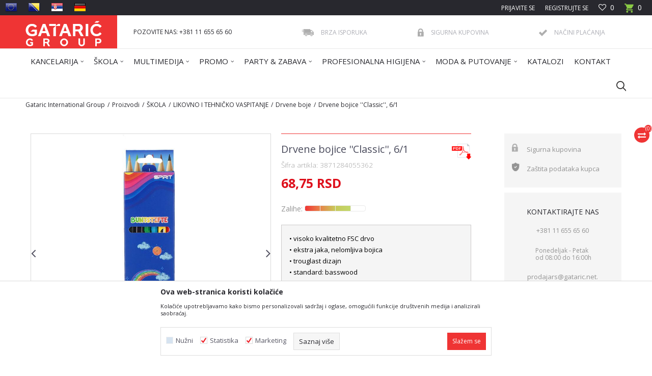

--- FILE ---
content_type: text/html; charset=UTF-8
request_url: https://www.gataric.net/SRB_rs/drvene-boje/2860-drvene-bojice-classic-61
body_size: 33144
content:
<!DOCTYPE html>
<html lang="sr">
<head>
            <meta name="viewport" content="width=device-width, initial-scale=1.0, maximum-scale=1.0,  minimum-scale=1.0, user-scalable=no" />
            
    <meta name="generator" content="NBSHOP 5.9.58" />
    <meta http-equiv="content-type" content="text/html; charset=UTF-8">
    <meta http-equiv="content-language" content="sr" />
    <meta http-equiv="X-UA-Compatible" content="IE=edge">
    <meta name="theme-color" content="">
    <meta name="msapplication-navbutton-color" content="">
    <meta name="apple-mobile-web-app-status-bar-style" content="">
            <link rel="canonical" href="https://www.gataric.net/SRB_rs/drvene-boje/2860-drvene-bojice-classic-61" />
            <title>Drvene bojice ''Classic'', 6/1  | Gataric International Group</title>
    <meta name="title" content="Drvene bojice ''Classic'', 6/1  | Gataric International Group" />
    <meta name="description" content="" />
    <meta property="og:title" content="Drvene bojice ''Classic'', 6/1  | Gataric International Group"/>
    <meta property="og:type" content="article" />
    <meta property="og:url" content="https://www.gataric.net/SRB_rs/drvene-boje/2860-drvene-bojice-classic-61" />
    <meta property="og:image" content="https://www.gataric.net/files/images/product/3871284055362__2.jpg"/>
    <meta property="og:image:url" content="https://www.gataric.net/files/images/product/3871284055362__2.jpg"/>
    <meta property="og:site_name" content="Gataric International Group"/>
    <meta property="og:description" content=""/>
    <meta property="fb:admins" content=""/>
    <meta itemprop="name" content="Drvene bojice ''Classic'', 6/1  | Gataric International Group">
    <meta itemprop="description" content="">
    <meta itemprop="image" content="https://www.gataric.net/files/images/product/3871284055362__2.jpg">
    <meta name="twitter:card" content="summary_large_image">
    <meta name="twitter:title" content="Drvene bojice ''Classic'', 6/1  | Gataric International Group">
    <meta name="twitter:description" content="">
    <meta name="twitter:image" content="https://www.gataric.net/files/images/product/3871284055362__2.jpg">


    <link rel="icon" type="image/vnd.microsoft.icon" href="https://www.gataric.net/files/images/2024/1/11/favicon-16x16.png" />
    <link rel="shortcut icon" type="image/vnd.microsoft.icon" href="https://www.gataric.net/files/images/2024/1/11/favicon-16x16.png" />
    <link rel="stylesheet" href="https://www.gataric.net/nb-public/themes/nbshop5_v5_8/_static/fonts/nbicon/style.css" type="text/css" />
        <link rel="stylesheet" href="https://www.gataric.net/nb-public/themes/nbshop5_gataric_redizajn/_static/css/nbcss/style.fonts.theme.css?ver=8.1.10" /><link rel="stylesheet" href="https://www.gataric.net/nb-public/themes/nbshop5_v5_8/_static/css/plugins/nb.core.plugins.min.css?ver=8.1.10" /><link rel="stylesheet" href="https://www.gataric.net/nb-public/themes/nbshop5_v5_8/_static/css/nbcss/style.fonts.css?ver=8.1.10" /><link rel="stylesheet" href="https://www.gataric.net/nb-public/themes/nbshop5_v5_8/_static/css/nbcss/style.typography.css?ver=8.1.10" /><link rel="stylesheet" href="https://www.gataric.net/nb-public/themes/nbshop5_gataric_redizajn/_static/css/nbcss/style.typography.theme.css?ver=8.1.10" /><link rel="stylesheet" href="https://www.gataric.net/nb-public/themes/nbshop5_v5_8/_static/css/nbcss/style.helper.css?ver=8.1.10" /><link rel="stylesheet" href="https://www.gataric.net/nb-public/themes/nbshop5_v5_8/_static/css/nbcss/style.animation.css?ver=8.1.10" /><link rel="stylesheet" href="https://www.gataric.net/nb-public/themes/nbshop5_v5_8/_static/css/nbcss/style.basic.css?ver=8.1.10" /><link rel="stylesheet" href="https://www.gataric.net/nb-public/themes/nbshop5_gataric_redizajn/_static/css/nbcss/style.basic.theme.css?ver=8.1.10" /><link rel="stylesheet" href="https://www.gataric.net/nb-public/themes/nbshop5_v5_8/_static/css/nbcss/style.article.css?ver=8.1.10" /><link rel="stylesheet" href="https://www.gataric.net/nb-public/themes/nbshop5_v5_8/_static/css/nbcss/style.product.css?ver=8.1.10" /><link rel="stylesheet" href="https://www.gataric.net/nb-public/themes/nbshop5_v5_8/_static/css/nbcss/style.cart.css?ver=8.1.10" /><link rel="stylesheet" href="https://www.gataric.net/nb-public/themes/nbshop5_v5_8/_static/css/nbcss/style.css?ver=8.1.10" /><link rel="stylesheet" href="https://www.gataric.net/nb-public/themes/nbshop5_v5_8/blocks/slider/grid/style.css?ver=8.1.10" /><link rel="stylesheet" href="https://www.gataric.net/nb-public/themes/nbshop5_v5_8/blocks/header/autocomplete/style.css?ver=8.1.10" /><link rel="stylesheet" href="https://www.gataric.net/nb-public/themes/nbshop5_v5_8/blocks/productcompare/sidebar_product_compare/style.css?ver=8.1.10" /><link rel="stylesheet" href="https://www.gataric.net/nb-public/themes/nbshop5_v5_8/blocks/breadcrumbs/style.css?ver=8.1.10" /><link rel="stylesheet" href="https://www.gataric.net/nb-public/themes/nbshop5_v5_8/blocks/product/images/fullscreen_product_slider/style.css?ver=8.1.10" /><link rel="stylesheet" href="https://www.gataric.net/nb-public/themes/nbshop5_v5_8/blocks/product/images/gallery/style.css?ver=8.1.10" /><link rel="stylesheet" href="https://www.gataric.net/nb-public/themes/nbshop5_v5_8/blocks/product/images/main_slider/style.css?ver=8.1.10" /><link rel="stylesheet" href="https://www.gataric.net/nb-public/themes/nbshop5_v5_8/blocks/product/product_caption_list/list_image_sticker/style.css?ver=8.1.10" /><link rel="stylesheet" href="https://www.gataric.net/nb-public/themes/nbshop5_v5_8/blocks/product/product_detail/favorite/style.css?ver=8.1.10" /><link rel="stylesheet" href="https://www.gataric.net/nb-public/themes/nbshop5_v5_8/blocks/social/detail_social_share/style.css?ver=8.1.10" /><link rel="stylesheet" href="https://www.gataric.net/nb-public/themes/nbshop5_v5_8/blocks/product/product_detail/product_info_v2/style.css?ver=8.1.10" /><link rel="stylesheet" href="https://www.gataric.net/nb-public/themes/nbshop5_v5_8/blocks/product/product_loyalty_price/style.css?ver=8.1.10" /><link rel="stylesheet" href="https://www.gataric.net/nb-public/themes/nbshop5_v5_8/blocks/product/product_details_timer/style.css?ver=8.1.10" /><link rel="stylesheet" href="https://www.gataric.net/nb-public/themes/nbshop5_v5_8/blocks/indicator/indicator_product_details/supplies/style.css?ver=8.1.10" /><link rel="stylesheet" href="https://www.gataric.net/nb-public/themes/nbshop5_v5_8/blocks/product/product_detail/product_rate/style.css?ver=8.1.10" /><link rel="stylesheet" href="https://www.gataric.net/nb-public/themes/nbshop5_v5_8/blocks/product/product_size/style.css?ver=8.1.10" /><link rel="stylesheet" href="https://www.gataric.net/nb-public/themes/nbshop5_v5_8/blocks/product/product_detail/product_buy/style.css?ver=8.1.10" /><link rel="stylesheet" href="https://www.gataric.net/nb-public/themes/nbshop5_v5_8/blocks/slider/sidebar_info/style.css?ver=8.1.10" /><link rel="stylesheet" href="https://www.gataric.net/nb-public/themes/nbshop5_v5_8/blocks/product/tabs_generic/style_v7.css?ver=8.1.10" /><link rel="stylesheet" href="https://www.gataric.net/nb-public/themes/nbshop5_v5_8/blocks/indicator/indicator_availability_in_stores/style.css?ver=8.1.10" /><link rel="stylesheet" href="https://www.gataric.net/nb-public/themes/nbshop5_v5_8/blocks/comments/comments/style.css?ver=8.1.10" /><link rel="stylesheet" href="https://www.gataric.net/nb-public/themes/nbshop5_v5_8/blocks/comments/comments_content/style.css?ver=8.1.10" /><link rel="stylesheet" href="https://www.gataric.net/nb-public/themes/nbshop5_v5_8/blocks/product/product_status/style.css?ver=8.1.10" /><link rel="stylesheet" href="https://www.gataric.net/nb-public/themes/nbshop5_v5_8/blocks/product/featured_products/style.css?ver=8.1.10" /><link rel="stylesheet" href="https://www.gataric.net/nb-public/themes/nbshop5_v5_8/blocks/social/social_icons/style.css?ver=8.1.10" /><link rel="stylesheet" href="https://www.gataric.net/nb-public/themes/nbshop5_v5_8/blocks/footer/newsletter/style.css?ver=8.1.10" /><link rel="stylesheet" href="https://www.gataric.net/nb-public/themes/nbshop5_v5_8/blocks/footer/payment_card/style.css?ver=8.1.10" /><link rel="stylesheet" href="https://www.gataric.net/nb-public/themes/nbshop5_v5_8/blocks/footer/copyright/style.css?ver=8.1.10" /><link rel="stylesheet" href="https://www.gataric.net/nb-public/themes/nbshop5_v5_8/blocks/modals/popup_notification/style.css?ver=8.1.10" /><link rel="stylesheet" href="https://www.gataric.net/nb-public/themes/nbshop5_v5_8/blocks/modals/ticket_modal/style.css?ver=8.1.10" /><link rel="stylesheet" href="https://www.gataric.net/nb-public/themes/nbshop5_v5_8/blocks/product/product_details_iframe/style.css?ver=8.1.10" /><link rel="stylesheet" href="https://www.gataric.net/nb-public/themes/nbshop5_v5_8/blocks/product/images/gallery/style.css?ver=8.1.10" /><link rel="stylesheet" href="https://www.gataric.net/nb-public/themes/nbshop5_v5_8/blocks/product/product_detail/product_info/style.css?ver=8.1.10" /><link rel="stylesheet" href="https://www.gataric.net/nb-public/themes/nbshop5_v5_8/blocks/product/images/main_slider/style.css?ver=8.1.10" /><link rel="stylesheet" href="https://www.gataric.net/nb-public/themes/nbshop5_v5_8/blocks/product/product_detail/favorite/style.css?ver=8.1.10" /><link rel="stylesheet" href="https://www.gataric.net/nb-public/themes/nbshop5_v5_8/blocks/product/product_details_timer/style.css?ver=8.1.10" /><link rel="stylesheet" href="https://www.gataric.net/nb-public/themes/nbshop5_v5_8/blocks/product/product_size/style.css?ver=8.1.10" /><link rel="stylesheet" href="https://www.gataric.net/nb-public/themes/nbshop5_v5_8/blocks/product/product_detail/quantity_circle/style.css?ver=8.1.10" /><link rel="stylesheet" href="https://www.gataric.net/nb-public/themes/nbshop5_v5_8/blocks/product/product_detail/product_buy/style.css?ver=8.1.10" /><link rel="stylesheet" href="https://www.gataric.net/nb-public/themes/nbshop5_v5_8/blocks/product/product_detail/product_buy_bobble/style.css?ver=8.1.10" /><link rel="stylesheet" href="https://www.gataric.net/nb-public/themes/nbshop5_gataric_redizajn/_static/css/nbcss/style.theme.css?ver=8.1.10" /><link rel="stylesheet" href="https://www.gataric.net/nb-public/themes/nbshop5_v5_8/_static/css/nbcss/style.responsive.md.css?ver=8.1.10" /><link rel="stylesheet" href="https://www.gataric.net/nb-public/themes/nbshop5_gataric_redizajn/_static/css/nbcss/style.responsive.theme.md.css?ver=8.1.10" /><link rel="stylesheet" href="https://www.gataric.net/nb-public/themes/nbshop5_v5_8/_static/css/nbcss/style.responsive.sm.css?ver=8.1.10" /><link rel="stylesheet" href="https://www.gataric.net/nb-public/themes/nbshop5_gataric_redizajn/_static/css/nbcss/style.responsive.theme.sm.css?ver=8.1.10" /><link rel="stylesheet" href="https://www.gataric.net/nb-public/themes/nbshop5_v5_8/_static/css/nbcss/style.responsive.xs.css?ver=8.1.10" /><link rel="stylesheet" href="https://www.gataric.net/nb-public/themes/nbshop5_gataric_redizajn/_static/css/nbcss/style.responsive.theme.xs.css?ver=8.1.10" /><link rel="stylesheet" href="https://www.gataric.net/nb-public/themes/nbshop5_v5_8/_static/css/nbcss/style.responsive.xxs.css?ver=8.1.10" /><link rel="stylesheet" href="https://www.gataric.net/nb-public/themes/nbshop5_gataric_redizajn/_static/css/nbcss/style.responsive.theme.xxs.css?ver=8.1.10" />    
    
    <script type="text/javascript">
        var nb_site_url  = 'https://www.gataric.net';
        var nb_site_url_with_country_lang  = 'https://www.gataric.net/SRB_rs';
        var nb_cart_page_url = 'https://www.gataric.net/SRB_rs/kupovina';
        var nb_active_page_url = 'https://www.gataric.net/SRB_rs/drvene-boje/2860-drvene-bojice-classic-61';
        var nb_type_page = 'product';
        var nb_type_page_object_id = '2860';
        var nb_enable_lang = '1';
        var nb_url_end_slesh = '';
        var nb_countryGeoId = '1';
        var nb_addressByCountryGeoId = '';
        var promoModalPopNumberDaysInit = 0;
        var showAllwaysOnHomePage = false;
        var resetCookieConfirm = false;
        var flowplayeryToken = '';
                        var nb_enableCzMap = false;
                var gtm_ga4_advanced = true;
        var gtm_ga4_analytics_id = '';

        var specificCategoryMetric = '';
        var isSetPriceWithVAT = '';
        var showValueAsCurrentPrice = '';
        var ecommerceWrapVar = '';
        var noSearchResultsVar = false;
        var smartformId = '';
        var cookieSettingTypeVar = 'settingThree';
        var nb_lang = 'sr';
        
        
        var fb_pixel_id = '';
        var fb_token = '';
        var fb_test_event_code = '';

    </script>

        <!-- Global site tag (gtag.js) - Google Analytics -->
<script async src="https://www.googletagmanager.com/gtag/js?id=UA-99257541-1"></script>
<script>
  window.dataLayer = window.dataLayer || [];
  function gtag(){dataLayer.push(arguments);}
  gtag('js', new Date());

  gtag('config', 'UA-99257541-1');
</script>

<meta name="google-site-verification" content="dAgVUiyP1B7l8nk6-B94h0fYNBQM0ugpmoI0QpcPaeU" />


</head>
<body class="cc-srb lc-sr uc-product_list tp-product  b2c-users ">

<header class="header md-header">

    <div class="header-top">

        <div class="container-fluid">

            <div class="block nav-mobile-icon">
    <i class="icon fa fa-bars" aria-hidden="true"></i>
</div>
            <div class="mobile-lang visible-xs">
                <div class="icon-lang"></div>
                <div class="icon-lang-close"><i class="icon-close"></i></div>
                

<div class="block menu-wrapper menu_dropdown-slider" data-text="">

    <div class="row">

        
            <div class="col-xs-12 col-sm-3 col-md-3 col-lg-4">

                <div class="item ">

                    
                        <div class="img-wrapper">
                                                        <a href="https://www.gataric.net/EU_en" title=" EU">
                                
<!--                                <img src="" class="img-responsive" alt="" />
-->                                <img src="/files/images/Language_icons/eu.png" class="img-responsive lozad" alt=" EU" />

                                                            </a>
                        
                        </div>
                    
                                                    <a href="https://www.gataric.net/EU_en" title=" EU">
                                <div class="title"> EU</div>
                            </a>
                        
                </div>

            </div>

        
            <div class="col-xs-12 col-sm-3 col-md-3 col-lg-4">

                <div class="item ">

                    
                        <div class="img-wrapper">
                                                        <a href="https://www.gataric.net/BIH_ba/" title=" BIH">
                                
<!--                                <img src="" class="img-responsive" alt="" />
-->                                <img src="/files/images/Language_icons/BH.png" class="img-responsive lozad" alt=" BIH" />

                                                            </a>
                        
                        </div>
                    
                                                    <a href="https://www.gataric.net/BIH_ba/" title=" BIH">
                                <div class="title"> BIH</div>
                            </a>
                        
                </div>

            </div>

        
            <div class="col-xs-12 col-sm-3 col-md-3 col-lg-4">

                <div class="item ">

                    
                        <div class="img-wrapper">
                                                        <a href="https://www.gataric.net/SRB_rs" title=" SRB">
                                
<!--                                <img src="" class="img-responsive" alt="" />
-->                                <img src="/files/images/Language_icons/RS.png" class="img-responsive lozad" alt=" SRB" />

                                                            </a>
                        
                        </div>
                    
                                                    <a href="https://www.gataric.net/SRB_rs" title=" SRB">
                                <div class="title"> SRB</div>
                            </a>
                        
                </div>

            </div>

        
            <div class="col-xs-12 col-sm-3 col-md-3 col-lg-4">

                <div class="item ">

                    
                        <div class="img-wrapper">
                                                        <a href="https://www.gataric.net/EU_de" title="DE">
                                
<!--                                <img src="" class="img-responsive" alt="" />
-->                                <img src="/files/images/Language_icons/german.png" class="img-responsive lozad" alt="DE" />

                                                            </a>
                        
                        </div>
                    
                                                    <a href="https://www.gataric.net/EU_de" title="DE">
                                <div class="title">DE</div>
                            </a>
                        
                </div>

            </div>

        
    </div>

</div>
            </div>

            <div class="row">
                <div class="hidden-xs col-sm-3 col-md-4 col-lg-6">
                        

<div class="block menu-wrapper menu_dropdown-slider" data-text="">

    <div class="row">

        
            <div class="col-xs-12 col-sm-3 col-md-3 col-lg-3">

                <div class="item ">

                    
                        <div class="img-wrapper">
                                                        <a href="https://www.gataric.net/EU_en" title=" EU">
                                
<!--                                <img src="" class="img-responsive" alt="" />
-->                                <img src="/files/images/Language_icons/eu.png" class="img-responsive lozad" alt=" EU" />

                                                            </a>
                        
                        </div>
                    
                                                    <a href="https://www.gataric.net/EU_en" title=" EU">
                                <div class="title"> EU</div>
                            </a>
                        
                </div>

            </div>

        
            <div class="col-xs-12 col-sm-3 col-md-3 col-lg-3">

                <div class="item ">

                    
                        <div class="img-wrapper">
                                                        <a href="https://www.gataric.net/BIH_ba/" title=" BIH">
                                
<!--                                <img src="" class="img-responsive" alt="" />
-->                                <img src="/files/images/Language_icons/BH.png" class="img-responsive lozad" alt=" BIH" />

                                                            </a>
                        
                        </div>
                    
                                                    <a href="https://www.gataric.net/BIH_ba/" title=" BIH">
                                <div class="title"> BIH</div>
                            </a>
                        
                </div>

            </div>

        
            <div class="col-xs-12 col-sm-3 col-md-3 col-lg-3">

                <div class="item ">

                    
                        <div class="img-wrapper">
                                                        <a href="https://www.gataric.net/SRB_rs" title=" SRB">
                                
<!--                                <img src="" class="img-responsive" alt="" />
-->                                <img src="/files/images/Language_icons/RS.png" class="img-responsive lozad" alt=" SRB" />

                                                            </a>
                        
                        </div>
                    
                                                    <a href="https://www.gataric.net/SRB_rs" title=" SRB">
                                <div class="title"> SRB</div>
                            </a>
                        
                </div>

            </div>

        
            <div class="col-xs-12 col-sm-3 col-md-3 col-lg-3">

                <div class="item ">

                    
                        <div class="img-wrapper">
                                                        <a href="https://www.gataric.net/EU_de" title="DE">
                                
<!--                                <img src="" class="img-responsive" alt="" />
-->                                <img src="/files/images/Language_icons/german.png" class="img-responsive lozad" alt="DE" />

                                                            </a>
                        
                        </div>
                    
                                                    <a href="https://www.gataric.net/EU_de" title="DE">
                                <div class="title">DE</div>
                            </a>
                        
                </div>

            </div>

        
    </div>

</div>
                </div>
                <div class="col-xs-12 col-sm-9 col-md-8 col-lg-6">

                    <div id="miniCartContent" class="block miniCartContent header-cart"></div>
                    
<div id="miniFavContent" class="block header-favorite header-favorite-simple miniFavContent">
        <a href="https://www.gataric.net/SRB_rs/omiljeno/product" title="Omiljeno">
        
        <div class="icon-wrapper">
            <i class="icon fa fa-heart-o" aria-hidden="true"></i>
            <span class="description">Omiljeno</span>
        </div>
        <div class="header-carthor-total favorite-header-total">0</div>

    </a>
</div>
                    <nav class="block user">
    <ul class="nav nav-simple">
        
            
                <li class="item item-login">
                    <a class="login-btn"  href="" data-permalink="https://www.gataric.net/SRB_rs/prijava?back_url=https://www.gataric.net/SRB_rs/drvene-boje/2860-drvene-bojice-classic-61" title="Prijavite se
" data-toggle="modal" data-target="#login_modal">
                        <i class="icon fa fa-user" aria-hidden="true"></i>
                        <span>Prijavite se
</span>
                    </a>
                </li>

                
                                    <li class="item item-register">
                        <a class="register-btn" href="" data-permalink="https://www.gataric.net/SRB_rs/registracija" title="Registrujte se" data-toggle="modal" data-target="#register_modal">
                            Registrujte se                        </a>
                    </li>
                
            
        
    </ul>
</nav>
   
                </div>
            </div>
        </div>

    </div>

    <div class="container header-content">

        <div class="row">

            <div class="col-xs-2 col-sm-2 col-lg-2">
                
<div  class="block logo" >
    <a  href="https://www.gataric.net/SRB_rs" title="Gataric International Group">
        <img fetchpriority="high"  src="/files/images/logo/Gataric_Group_novi_logo.jpg" class="img-responsive lozad"  title="Gataric International Group" alt="Gataric International Group">
    </a>
</div>
            </div>

            <div class="col-xs-2 col-sm-3 col-md-3 col-lg-3">
                
    <nav class="block quick-links ">
        <ul class="nav nav-simple">
                            <li class="item item-hidden">
                                            <a href="/SRB_rs/kontakt" title="POZOVITE NAS: +381 11 655 65 60" target="_self">
                                                                    <span>POZOVITE NAS: +381 11 655 65 60</span>
                                            </a>
                                    </li>
                    </ul>
    </nav>
            </div>

            <div class="col-xs-8 col-sm-7 col-md-7 col-lg-7">
                
    <div class="block slider-static grid-slider intro-slider "
         data-gtm-slider-position="Intro slajder u header-u" >
                        <div class="row ">
                            <div class="item  col-xs-4 col-sm-4 col-md-4 col-lg-4  "
                     data-gtm-slider-name="Brza isporuka"
                     data-gtm-slider-creative=""
                     data-gtm-slider-id="193"
                     data-promotion-item-id="193">

                                                                        <div class="img-wrapper">
                                                                    <div class="main-img ">
                                                                                    <a href="https://www.gataric.net/SRB_rs/isporuka" target="_self" title="Brza isporuka">
                                                                                    <img fetchpriority="high" src="/files/images/2016/11/8/fast-delivery.png" class="img-responsive lozad" alt="Brza isporuka" />
                                                                                    </a>
                                                                            </div>
                                                                                            </div>
                        
                    
                        <div class="content">
                                                            <div class="text-wrapper">
                                                                        <a href="https://www.gataric.net/SRB_rs/isporuka" target="_self" title="Brza isporuka">
                                                                                                                            <div class="title">Brza isporuka</div>
                                                                                                                                                            </a>
                                                                </div>
                                                                                        
                            
                            
                        </div>
                                            
                </div>
                            <div class="item  col-xs-4 col-sm-4 col-md-4 col-lg-4  "
                     data-gtm-slider-name="Sigurna kupovina"
                     data-gtm-slider-creative=""
                     data-gtm-slider-id="194"
                     data-promotion-item-id="194">

                                                                        <div class="img-wrapper">
                                                                    <div class="main-img ">
                                                                                    <a href="https://www.gataric.net/SRB_rs/politika-privatnosti" target="_self" title="Sigurna kupovina">
                                                                                    <img fetchpriority="high" src="/files/images/2016/11/8/safe-shoping.png" class="img-responsive lozad" alt="Sigurna kupovina" />
                                                                                    </a>
                                                                            </div>
                                                                                            </div>
                        
                    
                        <div class="content">
                                                            <div class="text-wrapper">
                                                                        <a href="https://www.gataric.net/SRB_rs/politika-privatnosti" target="_self" title="Sigurna kupovina">
                                                                                                                            <div class="title">Sigurna kupovina</div>
                                                                                                                                                            </a>
                                                                </div>
                                                                                        
                            
                            
                        </div>
                                            
                </div>
                            <div class="item  col-xs-4 col-sm-4 col-md-4 col-lg-4  "
                     data-gtm-slider-name="Načini plaćanja"
                     data-gtm-slider-creative=""
                     data-gtm-slider-id="195"
                     data-promotion-item-id="195">

                                                                        <div class="img-wrapper">
                                                                    <div class="main-img ">
                                                                                    <a href="https://www.gataric.net/SRB_rs/nacini-placanja" target="_self" title="Načini plaćanja">
                                                                                    <img fetchpriority="high" src="/files/images/2016/11/8/pay-types.png" class="img-responsive lozad" alt="Načini plaćanja" />
                                                                                    </a>
                                                                            </div>
                                                                                            </div>
                        
                    
                        <div class="content">
                                                            <div class="text-wrapper">
                                                                        <a href="https://www.gataric.net/SRB_rs/nacini-placanja" target="_self" title="Načini plaćanja">
                                                                                                                            <div class="title">Načini plaćanja</div>
                                                                                                                                                            </a>
                                                                </div>
                                                                                        
                            
                            
                        </div>
                                            
                </div>
                    </div>
            </div>

            </div>

        </div>

    </div>

    <div class="block md-menu main-4level-fullwidth-dropdown">
    <nav class="nav nav-main-wrapper ease hidden-fullscreen  ">

                <div class="container">
                        
            
            <ul class="nav-main list-inline">

                <div class="nav-main-toplang country-button"></div>
                <div class="nav-main-useractions"></div>

                <li class="level4 ">
                                <a href="https://www.gataric.net/SRB_rs/kancelarija" target="_self" title="KANCELARIJA"><span style="">KANCELARIJA</span><i class="icon fa fa-angle-down hidden-xs"></i><i class="icon fa fa-angle-right visible-xs"></i> </a><div class="nav-main-submenu-wrapper ease hidden">
                            <div class="container">
                                <ul class="nav-main-submenu"><li class=" ">
                                <a target="_self" href="https://www.gataric.net/SRB_rs/arhiviranje" title="ARHIVIRANJE"><img src="/files/images/2021/11/18/arhiviranje.svg" alt="ARHIVIRANJE" title="ARHIVIRANJE" class="highlight-bg lozad"><h5>ARHIVIRANJE</h5><i class="icon fa fa-angle-down hidden-xs"></i><i class="icon fa fa-angle-right visible-xs"></i></a><div class="nav-main-dropdown-wrapper ease hidden">
                                <div class="nav-main-dropdown">
                                    <div class="container">
                                        <div class="nav-main-dropdown-inner">
                                            <div class="row"><div class="col-xs-12 col-sm-12 col-md-12  ">
                                <div class="nav-main-dropdown-item clearfix">
                                    <a target="_self" href="https://www.gataric.net/SRB_rs/registratori-u-kutiji" title="Registratori u kutiji">
                                    <div class="img-wrapper"></div><div class="heading-wrapper heading-wrapper-inline clearfix" >
                                    <h5>Registratori u kutiji</h5></div></a></div></div><div class="col-xs-12 col-sm-12 col-md-12  ">
                                <div class="nav-main-dropdown-item clearfix">
                                    <a target="_self" href="https://www.gataric.net/SRB_rs/registratori-samostojeci" title="Registratori samostojeći">
                                    <div class="img-wrapper"></div><div class="heading-wrapper heading-wrapper-inline clearfix" >
                                    <h5>Registratori samostojeći</h5></div></a></div></div><div class="col-xs-12 col-sm-12 col-md-12  ">
                                <div class="nav-main-dropdown-item clearfix">
                                    <a target="_self" href="https://www.gataric.net/SRB_rs/registratori-sa-ringlama" title="Registratori sa ringlama">
                                    <div class="img-wrapper"></div><div class="heading-wrapper heading-wrapper-inline clearfix" >
                                    <h5>Registratori sa ringlama</h5></div></a></div></div><div class="col-xs-12 col-sm-12 col-md-12  ">
                                <div class="nav-main-dropdown-item clearfix">
                                    <a target="_self" href="https://www.gataric.net/SRB_rs/fascikle-kartonske" title="Fascikle kartonske">
                                    <div class="img-wrapper"></div><div class="heading-wrapper heading-wrapper-inline clearfix" >
                                    <h5>Fascikle kartonske</h5></div></a></div></div><div class="col-xs-12 col-sm-12 col-md-12  ">
                                <div class="nav-main-dropdown-item clearfix">
                                    <a target="_self" href="https://www.gataric.net/SRB_rs/fascikle-pp-i-mehanizmi" title="Fascikle PP i mehanizmi">
                                    <div class="img-wrapper"></div><div class="heading-wrapper heading-wrapper-inline clearfix" >
                                    <h5>Fascikle PP i mehanizmi</h5></div></a></div></div><div class="col-xs-12 col-sm-12 col-md-12  ">
                                <div class="nav-main-dropdown-item clearfix">
                                    <a target="_self" href="https://www.gataric.net/SRB_rs/mape-i-arhiv-torbe" title="Mape i arhiv torbe">
                                    <div class="img-wrapper"></div><div class="heading-wrapper heading-wrapper-inline clearfix" >
                                    <h5>Mape i arhiv torbe</h5></div></a></div></div><div class="col-xs-12 col-sm-12 col-md-12  ">
                                <div class="nav-main-dropdown-item clearfix">
                                    <a target="_self" href="https://www.gataric.net/SRB_rs/arhivske-kutije" title="Arhivske kutije">
                                    <div class="img-wrapper"></div><div class="heading-wrapper heading-wrapper-inline clearfix" >
                                    <h5>Arhivske kutije</h5></div></a></div></div><div class="col-xs-12 col-sm-12 col-md-12  ">
                                <div class="nav-main-dropdown-item clearfix">
                                    <a target="_self" href="https://www.gataric.net/SRB_rs/u-i-l-folije" title="U i L folije">
                                    <div class="img-wrapper"></div><div class="heading-wrapper heading-wrapper-inline clearfix" >
                                    <h5>U i L folije</h5></div></a></div></div></div></div></div></div></div></li><li class=" ">
                                <a target="_self" href="https://www.gataric.net/SRB_rs/papirni-proizvodi" title="PAPIR I PAPIRNI PROIZVODI"><img src="/files/images/2021/11/18/papir_papirni_proizvodi.svg" alt="PAPIR I PAPIRNI PROIZVODI" title="PAPIR I PAPIRNI PROIZVODI" class="highlight-bg lozad"><h5>PAPIR I PAPIRNI PROIZVODI</h5><i class="icon fa fa-angle-down hidden-xs"></i><i class="icon fa fa-angle-right visible-xs"></i></a><div class="nav-main-dropdown-wrapper ease hidden">
                                <div class="nav-main-dropdown">
                                    <div class="container">
                                        <div class="nav-main-dropdown-inner">
                                            <div class="row"><div class="col-xs-12 col-sm-12 col-md-12  ">
                                <div class="nav-main-dropdown-item clearfix">
                                    <a target="_self" href="https://www.gataric.net/SRB_rs/sveske-i-kolegij-blokovi" title="Sveske i kolegij blokovi">
                                    <div class="img-wrapper"></div><div class="heading-wrapper heading-wrapper-inline clearfix" >
                                    <h5>Sveske i kolegij blokovi</h5></div></a></div></div><div class="col-xs-12 col-sm-12 col-md-12  ">
                                <div class="nav-main-dropdown-item clearfix">
                                    <a target="_self" href="https://www.gataric.net/SRB_rs/koverte" title="Koverte">
                                    <div class="img-wrapper"></div><div class="heading-wrapper heading-wrapper-inline clearfix" >
                                    <h5>Koverte</h5></div></a></div></div><div class="col-xs-12 col-sm-12 col-md-12  ">
                                <div class="nav-main-dropdown-item clearfix">
                                    <a target="_self" href="https://www.gataric.net/SRB_rs/memo-blocici-i-kocka-blokovi" title="Memo bločići i kocka blokovi">
                                    <div class="img-wrapper"></div><div class="heading-wrapper heading-wrapper-inline clearfix" >
                                    <h5>Memo bločići i kocka blokovi</h5></div></a></div></div><div class="col-xs-12 col-sm-12 col-md-12  ">
                                <div class="nav-main-dropdown-item clearfix">
                                    <a target="_self" href="https://www.gataric.net/SRB_rs/naljepnice-i-etikete" title="Nalepnice i etikete">
                                    <div class="img-wrapper"></div><div class="heading-wrapper heading-wrapper-inline clearfix" >
                                    <h5>Nalepnice i etikete</h5></div></a></div></div><div class="col-xs-12 col-sm-12 col-md-12  ">
                                <div class="nav-main-dropdown-item clearfix">
                                    <a target="_self" href="https://www.gataric.net/SRB_rs/indigo-paus-i-pak-papir" title="Indigo, paus i pak papir">
                                    <div class="img-wrapper"></div><div class="heading-wrapper heading-wrapper-inline clearfix" >
                                    <h5>Indigo, paus i pak papir</h5></div></a></div></div><div class="col-xs-12 col-sm-12 col-md-12  ">
                                <div class="nav-main-dropdown-item clearfix">
                                    <a target="_self" href="https://www.gataric.net/SRB_rs/indeksi-i-separatori" title="Indeksi i separatori">
                                    <div class="img-wrapper"></div><div class="heading-wrapper heading-wrapper-inline clearfix" >
                                    <h5>Indeksi i separatori</h5></div></a></div></div><div class="col-xs-12 col-sm-12 col-md-12  ">
                                <div class="nav-main-dropdown-item clearfix">
                                    <a target="_self" href="https://www.gataric.net/SRB_rs/ading-termo-i-telefax-rolne" title="Ading, termo i telefax rolne">
                                    <div class="img-wrapper"></div><div class="heading-wrapper heading-wrapper-inline clearfix" >
                                    <h5>Ading, termo i telefax rolne</h5></div></a></div></div><div class="col-xs-12 col-sm-12 col-md-12  ">
                                <div class="nav-main-dropdown-item clearfix">
                                    <a target="_self" href="https://www.gataric.net/SRB_rs/papir-za-digitalnu-stampu" title="Papir za digitalnu štampu">
                                    <div class="img-wrapper"></div><div class="heading-wrapper heading-wrapper-inline clearfix" >
                                    <h5>Papir za digitalnu štampu</h5></div></a></div></div></div></div></div></div></div></li><li class=" ">
                                <a target="_self" href="https://www.gataric.net/SRB_rs/fotokopirni-papir" title="FOTOKOPIRNI PAPIR"><img src="/files/images/2024/6/3/papirfoto.svg" alt="FOTOKOPIRNI PAPIR" title="FOTOKOPIRNI PAPIR" class="highlight-bg lozad"><h5>FOTOKOPIRNI PAPIR</h5><i class="icon fa fa-angle-down hidden-xs"></i><i class="icon fa fa-angle-right visible-xs"></i></a><div class="nav-main-dropdown-wrapper ease hidden">
                                <div class="nav-main-dropdown">
                                    <div class="container">
                                        <div class="nav-main-dropdown-inner">
                                            <div class="row"><div class="col-xs-12 col-sm-12 col-md-12  ">
                                <div class="nav-main-dropdown-item clearfix">
                                    <a target="_self" href="https://www.gataric.net/SRB_rs/papir-za-fotokopiranje" title="Fotokopirni papir">
                                    <div class="img-wrapper"></div><div class="heading-wrapper heading-wrapper-inline clearfix" >
                                    <h5>Fotokopirni papir</h5></div></a></div></div><div class="col-xs-12 col-sm-12 col-md-12  ">
                                <div class="nav-main-dropdown-item clearfix">
                                    <a target="_self" href="https://www.gataric.net/SRB_rs/fotokopirni-papir-u-boji" title="Fotokopirni papir u boji">
                                    <div class="img-wrapper"></div><div class="heading-wrapper heading-wrapper-inline clearfix" >
                                    <h5>Fotokopirni papir u boji</h5></div></a></div></div><div class="col-xs-12 col-sm-12 col-md-12  ">
                                <div class="nav-main-dropdown-item clearfix">
                                    <a target="_self" href="https://www.gataric.net/SRB_rs/hamer-papir" title="Hamer papir">
                                    <div class="img-wrapper"></div><div class="heading-wrapper heading-wrapper-inline clearfix" >
                                    <h5>Hamer papir</h5></div></a></div></div><div class="col-xs-12 col-sm-12 col-md-12  ">
                                <div class="nav-main-dropdown-item clearfix">
                                    <a target="_self" href="https://www.gataric.net/SRB_rs/foto-papir" title="Foto papir">
                                    <div class="img-wrapper"></div><div class="heading-wrapper heading-wrapper-inline clearfix" >
                                    <h5>Foto papir</h5></div></a></div></div></div></div></div></div></div></li><li class=" ">
                                <a target="_self" href="https://www.gataric.net/SRB_rs/pisaci-program-kancelarija" title="PISAĆI PROGRAM"><img src="/files/images/2021/11/18/pisaci_program4.svg" alt="PISAĆI PROGRAM" title="PISAĆI PROGRAM" class="highlight-bg lozad"><h5>PISAĆI PROGRAM</h5><i class="icon fa fa-angle-down hidden-xs"></i><i class="icon fa fa-angle-right visible-xs"></i></a><div class="nav-main-dropdown-wrapper ease hidden">
                                <div class="nav-main-dropdown">
                                    <div class="container">
                                        <div class="nav-main-dropdown-inner">
                                            <div class="row"><div class="col-xs-12 col-sm-12 col-md-12  ">
                                <div class="nav-main-dropdown-item clearfix">
                                    <a target="_self" href="https://www.gataric.net/SRB_rs/hemijske-i-gel-olovke-kancelarija" title="Hemijske i gel olovke ">
                                    <div class="img-wrapper"></div><div class="heading-wrapper heading-wrapper-inline clearfix" >
                                    <h5>Hemijske i gel olovke </h5></div></a></div></div><div class="col-xs-12 col-sm-12 col-md-12  ">
                                <div class="nav-main-dropdown-item clearfix">
                                    <a target="_self" href="https://www.gataric.net/SRB_rs/grafitne-i-tehnicke-olovke-i-mine" title="Grafitne, Tehničke olovke i mine">
                                    <div class="img-wrapper"></div><div class="heading-wrapper heading-wrapper-inline clearfix" >
                                    <h5>Grafitne, Tehničke olovke i mine</h5></div></a></div></div><div class="col-xs-12 col-sm-12 col-md-12  ">
                                <div class="nav-main-dropdown-item clearfix">
                                    <a target="_self" href="https://www.gataric.net/SRB_rs/ostrila-i-gumice-kancelarija" title="Oštrila i gumice">
                                    <div class="img-wrapper"></div><div class="heading-wrapper heading-wrapper-inline clearfix" >
                                    <h5>Oštrila i gumice</h5></div></a></div></div><div class="col-xs-12 col-sm-12 col-md-12  ">
                                <div class="nav-main-dropdown-item clearfix">
                                    <a target="_self" href="https://www.gataric.net/SRB_rs/markeri-i-lineri-kancelarija" title="Markeri i lineri">
                                    <div class="img-wrapper"></div><div class="heading-wrapper heading-wrapper-inline clearfix" >
                                    <h5>Markeri i lineri</h5></div></a></div></div><div class="col-xs-12 col-sm-12 col-md-12  ">
                                <div class="nav-main-dropdown-item clearfix">
                                    <a target="_self" href="https://www.gataric.net/SRB_rs/tinte-nalivpera-brisaci-kancelarija" title="Tinte, nalivpera i brisači tinte">
                                    <div class="img-wrapper"></div><div class="heading-wrapper heading-wrapper-inline clearfix" >
                                    <h5>Tinte, nalivpera i brisači tinte</h5></div></a></div></div></div></div></div></div></div></li><li class=" ">
                                <a target="_self" href="https://www.gataric.net/SRB_rs/koricenje-i-plastificiranje" title="KORIČENJE I PLASTIFICIRANJE"><img src="/files/images/2021/11/18/koricenje_i_plastificiranje.svg" alt="KORIČENJE I PLASTIFICIRANJE" title="KORIČENJE I PLASTIFICIRANJE" class="highlight-bg lozad"><h5>KORIČENJE I PLASTIFICIRANJE</h5><i class="icon fa fa-angle-down hidden-xs"></i><i class="icon fa fa-angle-right visible-xs"></i></a><div class="nav-main-dropdown-wrapper ease hidden">
                                <div class="nav-main-dropdown">
                                    <div class="container">
                                        <div class="nav-main-dropdown-inner">
                                            <div class="row"><div class="col-xs-12 col-sm-12 col-md-12  ">
                                <div class="nav-main-dropdown-item clearfix">
                                    <a target="_self" href="https://www.gataric.net/SRB_rs/folije-za-plastifikaciju" title="Folije za plastifikaciju">
                                    <div class="img-wrapper"></div><div class="heading-wrapper heading-wrapper-inline clearfix" >
                                    <h5>Folije za plastifikaciju</h5></div></a></div></div><div class="col-xs-12 col-sm-12 col-md-12  ">
                                <div class="nav-main-dropdown-item clearfix">
                                    <a target="_self" href="https://www.gataric.net/SRB_rs/korice-za-koricenje" title="Korice za koričenje">
                                    <div class="img-wrapper"></div><div class="heading-wrapper heading-wrapper-inline clearfix" >
                                    <h5>Korice za koričenje</h5></div></a></div></div><div class="col-xs-12 col-sm-12 col-md-12  ">
                                <div class="nav-main-dropdown-item clearfix">
                                    <a target="_self" href="https://www.gataric.net/SRB_rs/spirale-za-koricenje" title="Spirale za koričenje">
                                    <div class="img-wrapper"></div><div class="heading-wrapper heading-wrapper-inline clearfix" >
                                    <h5>Spirale za koričenje</h5></div></a></div></div><div class="col-xs-12 col-sm-12 col-md-12  ">
                                <div class="nav-main-dropdown-item clearfix">
                                    <a target="_self" href="https://www.gataric.net/SRB_rs/masine-za-spiralni-uvez" title="Mašine za spiralni uvez">
                                    <div class="img-wrapper"></div><div class="heading-wrapper heading-wrapper-inline clearfix" >
                                    <h5>Mašine za spiralni uvez</h5></div></a></div></div></div></div></div></div></div></li><li class=" ">
                                <a target="_self" href="https://www.gataric.net/SRB_rs/kancelarijski-pribor" title="KANCELARIJSKI PRIBOR"><img src="/files/images/2021/11/18/kancelariski_pribor.svg" alt="KANCELARIJSKI PRIBOR" title="KANCELARIJSKI PRIBOR" class="highlight-bg lozad"><h5>KANCELARIJSKI PRIBOR</h5><i class="icon fa fa-angle-down hidden-xs"></i><i class="icon fa fa-angle-right visible-xs"></i></a><div class="nav-main-dropdown-wrapper ease hidden">
                                <div class="nav-main-dropdown">
                                    <div class="container">
                                        <div class="nav-main-dropdown-inner">
                                            <div class="row"><div class="col-xs-12 col-sm-12 col-md-12  ">
                                <div class="nav-main-dropdown-item clearfix">
                                    <a target="_self" href="https://www.gataric.net/SRB_rs/busaci" title="Bušači">
                                    <div class="img-wrapper"></div><div class="heading-wrapper heading-wrapper-inline clearfix" >
                                    <h5>Bušači</h5></div></a></div></div><div class="col-xs-12 col-sm-12 col-md-12  ">
                                <div class="nav-main-dropdown-item clearfix">
                                    <a target="_self" href="https://www.gataric.net/SRB_rs/heftalice-i-rasheftivaci" title="Heftalice, rasheftivači i municija">
                                    <div class="img-wrapper"></div><div class="heading-wrapper heading-wrapper-inline clearfix" >
                                    <h5>Heftalice, rasheftivači i municija</h5></div></a></div></div><div class="col-xs-12 col-sm-12 col-md-12  ">
                                <div class="nav-main-dropdown-item clearfix">
                                    <a target="_self" href="https://www.gataric.net/SRB_rs/spajalice" title="Spajalice">
                                    <div class="img-wrapper"></div><div class="heading-wrapper heading-wrapper-inline clearfix" >
                                    <h5>Spajalice</h5></div></a></div></div><div class="col-xs-12 col-sm-12 col-md-12  ">
                                <div class="nav-main-dropdown-item clearfix">
                                    <a target="_self" href="https://www.gataric.net/SRB_rs/iglice-pribadace-rajsnegle" title="Iglice, pribadače, rajsnegle">
                                    <div class="img-wrapper"></div><div class="heading-wrapper heading-wrapper-inline clearfix" >
                                    <h5>Iglice, pribadače, rajsnegle</h5></div></a></div></div><div class="col-xs-12 col-sm-12 col-md-12  ">
                                <div class="nav-main-dropdown-item clearfix">
                                    <a target="_self" href="https://www.gataric.net/SRB_rs/nakvasnice-lupe" title="Nakvasnice, lupe, otvarači pisma">
                                    <div class="img-wrapper"></div><div class="heading-wrapper heading-wrapper-inline clearfix" >
                                    <h5>Nakvasnice, lupe, otvarači pisma</h5></div></a></div></div><div class="col-xs-12 col-sm-12 col-md-12  ">
                                <div class="nav-main-dropdown-item clearfix">
                                    <a target="_self" href="https://www.gataric.net/SRB_rs/digitroni-kancelarija" title="Digitroni">
                                    <div class="img-wrapper"></div><div class="heading-wrapper heading-wrapper-inline clearfix" >
                                    <h5>Digitroni</h5></div></a></div></div><div class="col-xs-12 col-sm-12 col-md-12  ">
                                <div class="nav-main-dropdown-item clearfix">
                                    <a target="_self" href="https://www.gataric.net/SRB_rs/makaze-skalpeli" title="Makaze, skalpeli">
                                    <div class="img-wrapper"></div><div class="heading-wrapper heading-wrapper-inline clearfix" >
                                    <h5>Makaze, skalpeli</h5></div></a></div></div><div class="col-xs-12 col-sm-12 col-md-12  ">
                                <div class="nav-main-dropdown-item clearfix">
                                    <a target="_self" href="https://www.gataric.net/SRB_rs/case-drzaci-olovaka-i-papira" title="Čaše, držači olovaka i papira">
                                    <div class="img-wrapper"></div><div class="heading-wrapper heading-wrapper-inline clearfix" >
                                    <h5>Čaše, držači olovaka i papira</h5></div></a></div></div><div class="col-xs-12 col-sm-12 col-md-12  ">
                                <div class="nav-main-dropdown-item clearfix">
                                    <a target="_self" href="https://www.gataric.net/SRB_rs/etiketari-i-pribor" title="Etiketari i pribor">
                                    <div class="img-wrapper"></div><div class="heading-wrapper heading-wrapper-inline clearfix" >
                                    <h5>Etiketari i pribor</h5></div></a></div></div><div class="col-xs-12 col-sm-12 col-md-12  ">
                                <div class="nav-main-dropdown-item clearfix">
                                    <a target="_self" href="https://www.gataric.net/SRB_rs/vizitari-imenici" title="Vizitari, imenici">
                                    <div class="img-wrapper"></div><div class="heading-wrapper heading-wrapper-inline clearfix" >
                                    <h5>Vizitari, imenici</h5></div></a></div></div><div class="col-xs-12 col-sm-12 col-md-12  ">
                                <div class="nav-main-dropdown-item clearfix">
                                    <a target="_self" href="https://www.gataric.net/SRB_rs/police-za-dokumente" title="Police za dokumente">
                                    <div class="img-wrapper"></div><div class="heading-wrapper heading-wrapper-inline clearfix" >
                                    <h5>Police za dokumente</h5></div></a></div></div><div class="col-xs-12 col-sm-12 col-md-12  ">
                                <div class="nav-main-dropdown-item clearfix">
                                    <a target="_self" href="https://www.gataric.net/SRB_rs/korektori" title="Korektori">
                                    <div class="img-wrapper"></div><div class="heading-wrapper heading-wrapper-inline clearfix" >
                                    <h5>Korektori</h5></div></a></div></div><div class="col-xs-12 col-sm-12 col-md-12  ">
                                <div class="nav-main-dropdown-item clearfix">
                                    <a target="_self" href="https://www.gataric.net/SRB_rs/ljepila" title="Lepila i držači">
                                    <div class="img-wrapper"></div><div class="heading-wrapper heading-wrapper-inline clearfix" >
                                    <h5>Lepila i držači</h5></div></a></div></div><div class="col-xs-12 col-sm-12 col-md-12  ">
                                <div class="nav-main-dropdown-item clearfix">
                                    <a target="_self" href="https://www.gataric.net/SRB_rs/gumice-i-spage" title="Gumice i špage">
                                    <div class="img-wrapper"></div><div class="heading-wrapper heading-wrapper-inline clearfix" >
                                    <h5>Gumice i špage</h5></div></a></div></div><div class="col-xs-12 col-sm-12 col-md-12  ">
                                <div class="nav-main-dropdown-item clearfix">
                                    <a target="_self" href="https://www.gataric.net/SRB_rs/pecati-i-datumari" title="Pečati, datumari i boje">
                                    <div class="img-wrapper"></div><div class="heading-wrapper heading-wrapper-inline clearfix" >
                                    <h5>Pečati, datumari i boje</h5></div></a></div></div></div></div></div></div></div></li><li class=" ">
                                <a target="_self" href="https://www.gataric.net/SRB_rs/poslovne-knjige-i-obrasci" title="POSLOVNE KNJIGE I OBRASCI"><img src="/files/images/2021/11/18/poslovne_knjige_obrasci.svg" alt="POSLOVNE KNJIGE I OBRASCI" title="POSLOVNE KNJIGE I OBRASCI" class="highlight-bg lozad"><h5>POSLOVNE KNJIGE I OBRASCI</h5><i class="icon fa fa-angle-down hidden-xs"></i><i class="icon fa fa-angle-right visible-xs"></i></a><div class="nav-main-dropdown-wrapper ease hidden">
                                <div class="nav-main-dropdown">
                                    <div class="container">
                                        <div class="nav-main-dropdown-inner">
                                            <div class="row"><div class="col-xs-12 col-sm-12 col-md-12  ">
                                <div class="nav-main-dropdown-item clearfix">
                                    <a target="_self" href="https://www.gataric.net/SRB_rs/poslovne-knjige" title="Poslovne knjige">
                                    <div class="img-wrapper"></div><div class="heading-wrapper heading-wrapper-inline clearfix" >
                                    <h5>Poslovne knjige</h5></div></a></div></div><div class="col-xs-12 col-sm-12 col-md-12  ">
                                <div class="nav-main-dropdown-item clearfix">
                                    <a target="_self" href="https://www.gataric.net/SRB_rs/poslovni-obrasci" title="Poslovni obrasci">
                                    <div class="img-wrapper"></div><div class="heading-wrapper heading-wrapper-inline clearfix" >
                                    <h5>Poslovni obrasci</h5></div></a></div></div></div></div></div></div></div></li><li class=" ">
                                <a target="_self" href="https://www.gataric.net/SRB_rs/potrosni-materijali" title="POTROŠNI MATERIJALI"><img src="/files/images/2021/11/18/potrosni_materijali.svg" alt="POTROŠNI MATERIJALI" title="POTROŠNI MATERIJALI" class="highlight-bg lozad"><h5>POTROŠNI MATERIJALI</h5><i class="icon fa fa-angle-down hidden-xs"></i><i class="icon fa fa-angle-right visible-xs"></i></a><div class="nav-main-dropdown-wrapper ease hidden">
                                <div class="nav-main-dropdown">
                                    <div class="container">
                                        <div class="nav-main-dropdown-inner">
                                            <div class="row"><div class="col-xs-12 col-sm-12 col-md-12  ">
                                <div class="nav-main-dropdown-item clearfix">
                                    <a target="_self" href="https://www.gataric.net/SRB_rs/toneri-kompatibilni" title="Toneri kompatibilni">
                                    <div class="img-wrapper"></div><div class="heading-wrapper heading-wrapper-inline clearfix" >
                                    <h5>Toneri kompatibilni</h5></div></a></div></div><div class="col-xs-12 col-sm-12 col-md-12  ">
                                <div class="nav-main-dropdown-item clearfix">
                                    <a target="_self" href="https://www.gataric.net/SRB_rs/riboni" title="Riboni">
                                    <div class="img-wrapper"></div><div class="heading-wrapper heading-wrapper-inline clearfix" >
                                    <h5>Riboni</h5></div></a></div></div></div></div></div></div></div></li><li class=" ">
                                <a target="_self" href="https://www.gataric.net/SRB_rs/poslovne-torbe-i-mape" title="POSLOVNE TORBE I MAPE"><img src="/files/images/2021/11/18/poslovne_torbe_i_mape.svg" alt="POSLOVNE TORBE I MAPE" title="POSLOVNE TORBE I MAPE" class="highlight-bg lozad"><h5>POSLOVNE TORBE I MAPE</h5><i class="icon fa fa-angle-down hidden-xs"></i><i class="icon fa fa-angle-right visible-xs"></i></a><div class="nav-main-dropdown-wrapper ease hidden">
                                <div class="nav-main-dropdown">
                                    <div class="container">
                                        <div class="nav-main-dropdown-inner">
                                            <div class="row"><div class="col-xs-12 col-sm-12 col-md-12  ">
                                <div class="nav-main-dropdown-item clearfix">
                                    <a target="_self" href="https://www.gataric.net/SRB_rs/poslovne-torbe" title="Poslovne torbe">
                                    <div class="img-wrapper"></div><div class="heading-wrapper heading-wrapper-inline clearfix" >
                                    <h5>Poslovne torbe</h5></div></a></div></div><div class="col-xs-12 col-sm-12 col-md-12  ">
                                <div class="nav-main-dropdown-item clearfix">
                                    <a target="_self" href="https://www.gataric.net/SRB_rs/poslovne-mape" title="Poslovne mape">
                                    <div class="img-wrapper"></div><div class="heading-wrapper heading-wrapper-inline clearfix" >
                                    <h5>Poslovne mape</h5></div></a></div></div><div class="col-xs-12 col-sm-12 col-md-12  ">
                                <div class="nav-main-dropdown-item clearfix">
                                    <a target="_self" href="https://www.gataric.net/SRB_rs/poslovni-ruksaci" title="Poslovni ruksaci">
                                    <div class="img-wrapper"></div><div class="heading-wrapper heading-wrapper-inline clearfix" >
                                    <h5>Poslovni ruksaci</h5></div></a></div></div></div></div></div></div></div></li><li class=" ">
                                <a target="_self" href="https://www.gataric.net/SRB_rs/sastanci-projekcije" title="SASTANCI, PROJEKCIJE"><img src="/files/images/2021/11/18/sastanci_proekcije1.svg" alt="SASTANCI, PROJEKCIJE" title="SASTANCI, PROJEKCIJE" class="highlight-bg lozad"><h5>SASTANCI, PROJEKCIJE</h5><i class="icon fa fa-angle-down hidden-xs"></i><i class="icon fa fa-angle-right visible-xs"></i></a><div class="nav-main-dropdown-wrapper ease hidden">
                                <div class="nav-main-dropdown">
                                    <div class="container">
                                        <div class="nav-main-dropdown-inner">
                                            <div class="row"><div class="col-xs-12 col-sm-12 col-md-12  ">
                                <div class="nav-main-dropdown-item clearfix">
                                    <a target="_self" href="https://www.gataric.net/SRB_rs/magnetne-i-flipcart-table" title="Magnetne i flipčart table">
                                    <div class="img-wrapper"></div><div class="heading-wrapper heading-wrapper-inline clearfix" >
                                    <h5>Magnetne i flipčart table</h5></div></a></div></div><div class="col-xs-12 col-sm-12 col-md-12  ">
                                <div class="nav-main-dropdown-item clearfix">
                                    <a target="_self" href="https://www.gataric.net/SRB_rs/pluto-table" title="Pluto table">
                                    <div class="img-wrapper"></div><div class="heading-wrapper heading-wrapper-inline clearfix" >
                                    <h5>Pluto table</h5></div></a></div></div><div class="col-xs-12 col-sm-12 col-md-12  ">
                                <div class="nav-main-dropdown-item clearfix">
                                    <a target="_self" href="https://www.gataric.net/SRB_rs/magneti-spuzve-flipchart-papir" title="Magneti, spužve, flipchart papir">
                                    <div class="img-wrapper"></div><div class="heading-wrapper heading-wrapper-inline clearfix" >
                                    <h5>Magneti, spužve, flipchart papir</h5></div></a></div></div><div class="col-xs-12 col-sm-12 col-md-12  ">
                                <div class="nav-main-dropdown-item clearfix">
                                    <a target="_self" href="https://www.gataric.net/SRB_rs/id-kartice" title="ID Kartice">
                                    <div class="img-wrapper"></div><div class="heading-wrapper heading-wrapper-inline clearfix" >
                                    <h5>ID Kartice</h5></div></a></div></div></div></div></div></div></div></li><li class=" ">
                                <a target="_self" href="https://www.gataric.net/SRB_rs/kase-sefovi-detektori" title="KASE, SEFOVI, DETEKTORI"><img src="/files/images/2021/11/18/kase_sefovi5.svg" alt="KASE, SEFOVI, DETEKTORI" title="KASE, SEFOVI, DETEKTORI" class="highlight-bg lozad"><h5>KASE, SEFOVI, DETEKTORI</h5><i class="icon fa fa-angle-down hidden-xs"></i><i class="icon fa fa-angle-right visible-xs"></i></a><div class="nav-main-dropdown-wrapper ease hidden">
                                <div class="nav-main-dropdown">
                                    <div class="container">
                                        <div class="nav-main-dropdown-inner">
                                            <div class="row"><div class="col-xs-12 col-sm-12 col-md-12  ">
                                <div class="nav-main-dropdown-item clearfix">
                                    <a target="_self" href="https://www.gataric.net/SRB_rs/metalne-kase-i-sefovi" title="Metalne kase i sefovi">
                                    <div class="img-wrapper"></div><div class="heading-wrapper heading-wrapper-inline clearfix" >
                                    <h5>Metalne kase i sefovi</h5></div></a></div></div><div class="col-xs-12 col-sm-12 col-md-12  ">
                                <div class="nav-main-dropdown-item clearfix">
                                    <a target="_self" href="https://www.gataric.net/SRB_rs/ormarici-privjesci" title="Privesci">
                                    <div class="img-wrapper"></div><div class="heading-wrapper heading-wrapper-inline clearfix" >
                                    <h5>Privesci</h5></div></a></div></div><div class="col-xs-12 col-sm-12 col-md-12  ">
                                <div class="nav-main-dropdown-item clearfix">
                                    <a target="_self" href="https://www.gataric.net/SRB_rs/detektori-novca" title="Detektori novca">
                                    <div class="img-wrapper"></div><div class="heading-wrapper heading-wrapper-inline clearfix" >
                                    <h5>Detektori novca</h5></div></a></div></div></div></div></div></div></div></li><li class=" ">
                                <a target="_self" href="https://www.gataric.net/SRB_rs/ciscenje-i-odrzavanje" title="ČIŠĆENJE I ODRŽAVANJE"><img src="/files/images/2021/11/18/ciscenje_odrzavanje_1.svg" alt="ČIŠĆENJE I ODRŽAVANJE" title="ČIŠĆENJE I ODRŽAVANJE" class="highlight-bg lozad"><h5>ČIŠĆENJE I ODRŽAVANJE</h5><i class="icon fa fa-angle-down hidden-xs"></i><i class="icon fa fa-angle-right visible-xs"></i></a><div class="nav-main-dropdown-wrapper ease hidden">
                                <div class="nav-main-dropdown">
                                    <div class="container">
                                        <div class="nav-main-dropdown-inner">
                                            <div class="row"><div class="col-xs-12 col-sm-12 col-md-12  ">
                                <div class="nav-main-dropdown-item clearfix">
                                    <a target="_self" href="https://www.gataric.net/SRB_rs/maramice-i-sprejevi" title="Maramice i sprejevi">
                                    <div class="img-wrapper"></div><div class="heading-wrapper heading-wrapper-inline clearfix" >
                                    <h5>Maramice i sprejevi</h5></div></a></div></div><div class="col-xs-12 col-sm-12 col-md-12  ">
                                <div class="nav-main-dropdown-item clearfix">
                                    <a target="_self" href="https://www.gataric.net/SRB_rs/kante-za-otpatke" title="Kante za otpatke">
                                    <div class="img-wrapper"></div><div class="heading-wrapper heading-wrapper-inline clearfix" >
                                    <h5>Kante za otpatke</h5></div></a></div></div></div></div></div></div></div></li></ul></div></div></li><li class="level4 ">
                                <a href="https://www.gataric.net/SRB_rs/skola" target="_self" title="ŠKOLA"><span style="">ŠKOLA</span><i class="icon fa fa-angle-down hidden-xs"></i><i class="icon fa fa-angle-right visible-xs"></i> </a><div class="nav-main-submenu-wrapper ease hidden">
                            <div class="container">
                                <ul class="nav-main-submenu"><li class=" ">
                                <a target="_self" href="https://www.gataric.net/SRB_rs/sveske" title="SVESKE "><img src="/files/images/2021/11/18/sveske.svg" alt="SVESKE " title="SVESKE " class="highlight-bg lozad"><h5>SVESKE </h5><i class="icon fa fa-angle-down hidden-xs"></i><i class="icon fa fa-angle-right visible-xs"></i></a><div class="nav-main-dropdown-wrapper ease hidden">
                                <div class="nav-main-dropdown">
                                    <div class="container">
                                        <div class="nav-main-dropdown-inner">
                                            <div class="row"><div class="col-xs-12 col-sm-12 col-md-12  ">
                                <div class="nav-main-dropdown-item clearfix">
                                    <a target="_self" href="https://www.gataric.net/SRB_rs/standardne-sveske" title="Standardne sveske">
                                    <div class="img-wrapper"></div><div class="heading-wrapper heading-wrapper-inline clearfix" >
                                    <h5>Standardne sveske</h5></div></a></div></div><div class="col-xs-12 col-sm-12 col-md-12  ">
                                <div class="nav-main-dropdown-item clearfix">
                                    <a target="_self" href="https://www.gataric.net/SRB_rs/premium-sveske" title="Premium sveske">
                                    <div class="img-wrapper"></div><div class="heading-wrapper heading-wrapper-inline clearfix" >
                                    <h5>Premium sveske</h5></div></a></div></div><div class="col-xs-12 col-sm-12 col-md-12  ">
                                <div class="nav-main-dropdown-item clearfix">
                                    <a target="_self" href="https://www.gataric.net/SRB_rs/spiralne-sveske" title="Spiralne sveske">
                                    <div class="img-wrapper"></div><div class="heading-wrapper heading-wrapper-inline clearfix" >
                                    <h5>Spiralne sveske</h5></div></a></div></div><div class="col-xs-12 col-sm-12 col-md-12  ">
                                <div class="nav-main-dropdown-item clearfix">
                                    <a target="_self" href="https://www.gataric.net/SRB_rs/rjecnici-zadacnice-herbarijumi" title="Rečnici, zadaćnice, herbarijumi">
                                    <div class="img-wrapper"></div><div class="heading-wrapper heading-wrapper-inline clearfix" >
                                    <h5>Rečnici, zadaćnice, herbarijumi</h5></div></a></div></div><div class="col-xs-12 col-sm-12 col-md-12  ">
                                <div class="nav-main-dropdown-item clearfix">
                                    <a target="_self" href="https://www.gataric.net/SRB_rs/notne-sveske-pisanke" title="Notne sveske, pisanke">
                                    <div class="img-wrapper"></div><div class="heading-wrapper heading-wrapper-inline clearfix" >
                                    <h5>Notne sveske, pisanke</h5></div></a></div></div><div class="col-xs-12 col-sm-12 col-md-12  ">
                                <div class="nav-main-dropdown-item clearfix">
                                    <a target="_self" href="https://www.gataric.net/SRB_rs/omoti-i-naljepnice" title="Omoti i nalepnice ">
                                    <div class="img-wrapper"></div><div class="heading-wrapper heading-wrapper-inline clearfix" >
                                    <h5>Omoti i nalepnice </h5></div></a></div></div></div></div></div></div></div></li><li class=" ">
                                <a target="_self" href="https://www.gataric.net/SRB_rs/skolske-torbe-i-ruksaci" title="ŠKOLSKE TORBE & RANČEVI"><img src="/files/images/2021/11/18/skolske_torbe_i_rancevi.svg" alt="ŠKOLSKE TORBE & RANČEVI" title="ŠKOLSKE TORBE & RANČEVI" class="highlight-bg lozad"><h5>ŠKOLSKE TORBE & RANČEVI</h5><i class="icon fa fa-angle-down hidden-xs"></i><i class="icon fa fa-angle-right visible-xs"></i></a><div class="nav-main-dropdown-wrapper ease hidden">
                                <div class="nav-main-dropdown">
                                    <div class="container">
                                        <div class="nav-main-dropdown-inner">
                                            <div class="row"><div class="col-xs-12 col-sm-12 col-md-12  ">
                                <div class="nav-main-dropdown-item clearfix">
                                    <a target="_self" href="https://www.gataric.net/SRB_rs/setovi-skolskih-torbi" title="Setovi školskih torbi">
                                    <div class="img-wrapper"></div><div class="heading-wrapper heading-wrapper-inline clearfix" >
                                    <h5>Setovi školskih torbi</h5></div></a></div></div><div class="col-xs-12 col-sm-12 col-md-12  ">
                                <div class="nav-main-dropdown-item clearfix">
                                    <a target="_self" href="https://www.gataric.net/SRB_rs/ruksaci" title="Rančevi">
                                    <div class="img-wrapper"></div><div class="heading-wrapper heading-wrapper-inline clearfix" >
                                    <h5>Rančevi</h5></div></a></div></div><div class="col-xs-12 col-sm-12 col-md-12  ">
                                <div class="nav-main-dropdown-item clearfix">
                                    <a target="_self" href="https://www.gataric.net/SRB_rs/predskolski-ruksaci" title="Predškolski rančevi">
                                    <div class="img-wrapper"></div><div class="heading-wrapper heading-wrapper-inline clearfix" >
                                    <h5>Predškolski rančevi</h5></div></a></div></div><div class="col-xs-12 col-sm-12 col-md-12  ">
                                <div class="nav-main-dropdown-item clearfix">
                                    <a target="_self" href="https://www.gataric.net/SRB_rs/trolley-ruksaci" title="Trolley rančevi">
                                    <div class="img-wrapper"></div><div class="heading-wrapper heading-wrapper-inline clearfix" >
                                    <h5>Trolley rančevi</h5></div></a></div></div><div class="col-xs-12 col-sm-12 col-md-12  ">
                                <div class="nav-main-dropdown-item clearfix">
                                    <a target="_self" href="https://www.gataric.net/SRB_rs/privjesci-i-stikeri" title="Privesci i stikeri">
                                    <div class="img-wrapper"></div><div class="heading-wrapper heading-wrapper-inline clearfix" >
                                    <h5>Privesci i stikeri</h5></div></a></div></div></div></div></div></div></div></li><li class=" ">
                                <a target="_self" href="https://www.gataric.net/SRB_rs/pernice" title="PERNICE "><img src="/files/images/2021/11/18/pernice.svg" alt="PERNICE " title="PERNICE " class="highlight-bg lozad"><h5>PERNICE </h5><i class="icon fa fa-angle-down hidden-xs"></i><i class="icon fa fa-angle-right visible-xs"></i></a><div class="nav-main-dropdown-wrapper ease hidden">
                                <div class="nav-main-dropdown">
                                    <div class="container">
                                        <div class="nav-main-dropdown-inner">
                                            <div class="row"><div class="col-xs-12 col-sm-12 col-md-12  ">
                                <div class="nav-main-dropdown-item clearfix">
                                    <a target="_self" href="https://www.gataric.net/SRB_rs/pernice-pune-klasicne" title="Pernice pune klasične">
                                    <div class="img-wrapper"></div><div class="heading-wrapper heading-wrapper-inline clearfix" >
                                    <h5>Pernice pune klasične</h5></div></a></div></div><div class="col-xs-12 col-sm-12 col-md-12  ">
                                <div class="nav-main-dropdown-item clearfix">
                                    <a target="_self" href="https://www.gataric.net/SRB_rs/pernice-pune-sa-2-i-3-zipera" title="Pernice pune sa 2 i 3 zipera">
                                    <div class="img-wrapper"></div><div class="heading-wrapper heading-wrapper-inline clearfix" >
                                    <h5>Pernice pune sa 2 i 3 zipera</h5></div></a></div></div><div class="col-xs-12 col-sm-12 col-md-12  ">
                                <div class="nav-main-dropdown-item clearfix">
                                    <a target="_self" href="https://www.gataric.net/SRB_rs/pernice-3d" title="Pernice 3D">
                                    <div class="img-wrapper"></div><div class="heading-wrapper heading-wrapper-inline clearfix" >
                                    <h5>Pernice 3D</h5></div></a></div></div><div class="col-xs-12 col-sm-12 col-md-12  ">
                                <div class="nav-main-dropdown-item clearfix">
                                    <a target="_self" href="https://www.gataric.net/SRB_rs/prazne-pernice" title="Prazne pernice">
                                    <div class="img-wrapper"></div><div class="heading-wrapper heading-wrapper-inline clearfix" >
                                    <h5>Prazne pernice</h5></div></a></div></div></div></div></div></div></div></li><li class=" ">
                                <a target="_self" href="https://www.gataric.net/SRB_rs/pisaci-program-skola" title="PISAĆI PROGRAM"><img src="/files/images/2021/11/18/pisaci_program5.svg" alt="PISAĆI PROGRAM" title="PISAĆI PROGRAM" class="highlight-bg lozad"><h5>PISAĆI PROGRAM</h5><i class="icon fa fa-angle-down hidden-xs"></i><i class="icon fa fa-angle-right visible-xs"></i></a><div class="nav-main-dropdown-wrapper ease hidden">
                                <div class="nav-main-dropdown">
                                    <div class="container">
                                        <div class="nav-main-dropdown-inner">
                                            <div class="row"><div class="col-xs-12 col-sm-12 col-md-12  ">
                                <div class="nav-main-dropdown-item clearfix">
                                    <a target="_self" href="https://www.gataric.net/SRB_rs/hemijske-i-gel-olovke-skola" title="Hemijske i gel olovke">
                                    <div class="img-wrapper"></div><div class="heading-wrapper heading-wrapper-inline clearfix" >
                                    <h5>Hemijske i gel olovke</h5></div></a></div></div><div class="col-xs-12 col-sm-12 col-md-12  ">
                                <div class="nav-main-dropdown-item clearfix">
                                    <a target="_self" href="https://www.gataric.net/SRB_rs/grafitne-i-tehnicke-olovke-i-mine-skola" title="Grafitne i tehničke olovke">
                                    <div class="img-wrapper"></div><div class="heading-wrapper heading-wrapper-inline clearfix" >
                                    <h5>Grafitne i tehničke olovke</h5></div></a></div></div><div class="col-xs-12 col-sm-12 col-md-12  ">
                                <div class="nav-main-dropdown-item clearfix">
                                    <a target="_self" href="https://www.gataric.net/SRB_rs/ostrila-i-gumice-skola" title="Oštrila i gumice">
                                    <div class="img-wrapper"></div><div class="heading-wrapper heading-wrapper-inline clearfix" >
                                    <h5>Oštrila i gumice</h5></div></a></div></div><div class="col-xs-12 col-sm-12 col-md-12  ">
                                <div class="nav-main-dropdown-item clearfix">
                                    <a target="_self" href="https://www.gataric.net/SRB_rs/krede-skola" title="Krede">
                                    <div class="img-wrapper"></div><div class="heading-wrapper heading-wrapper-inline clearfix" >
                                    <h5>Krede</h5></div></a></div></div><div class="col-xs-12 col-sm-12 col-md-12  ">
                                <div class="nav-main-dropdown-item clearfix">
                                    <a target="_self" href="https://www.gataric.net/SRB_rs/tinte-nalivpera-brisaci-skola" title="Tinte, nalivpera i brisači tinte">
                                    <div class="img-wrapper"></div><div class="heading-wrapper heading-wrapper-inline clearfix" >
                                    <h5>Tinte, nalivpera i brisači tinte</h5></div></a></div></div></div></div></div></div></div></li><li class=" ">
                                <a target="_self" href="https://www.gataric.net/SRB_rs/likovno-i-tehnicko-vaspitanje" title="LIKOVNO I TEHNIČKO"><img src="/files/images/2021/11/18/likovno_i_tehnicko.svg" alt="LIKOVNO I TEHNIČKO" title="LIKOVNO I TEHNIČKO" class="highlight-bg lozad"><h5>LIKOVNO I TEHNIČKO</h5><i class="icon fa fa-angle-down hidden-xs"></i><i class="icon fa fa-angle-right visible-xs"></i></a><div class="nav-main-dropdown-wrapper ease hidden">
                                <div class="nav-main-dropdown">
                                    <div class="container">
                                        <div class="nav-main-dropdown-inner">
                                            <div class="row"><div class="col-xs-12 col-sm-12 col-md-12  ">
                                <div class="nav-main-dropdown-item clearfix">
                                    <a target="_self" href="https://www.gataric.net/SRB_rs/drvene-boje" title="Drvene boje">
                                    <div class="img-wrapper"></div><div class="heading-wrapper heading-wrapper-inline clearfix" >
                                    <h5>Drvene boje</h5></div></a></div></div><div class="col-xs-12 col-sm-12 col-md-12  ">
                                <div class="nav-main-dropdown-item clearfix">
                                    <a target="_self" href="https://www.gataric.net/SRB_rs/flomasteri" title="Flomasteri">
                                    <div class="img-wrapper"></div><div class="heading-wrapper heading-wrapper-inline clearfix" >
                                    <h5>Flomasteri</h5></div></a></div></div><div class="col-xs-12 col-sm-12 col-md-12  ">
                                <div class="nav-main-dropdown-item clearfix">
                                    <a target="_self" href="https://www.gataric.net/SRB_rs/vodene-boje" title="Vodene boje">
                                    <div class="img-wrapper"></div><div class="heading-wrapper heading-wrapper-inline clearfix" >
                                    <h5>Vodene boje</h5></div></a></div></div><div class="col-xs-12 col-sm-12 col-md-12  ">
                                <div class="nav-main-dropdown-item clearfix">
                                    <a target="_self" href="https://www.gataric.net/SRB_rs/tempera-boje" title="Tempera boje">
                                    <div class="img-wrapper"></div><div class="heading-wrapper heading-wrapper-inline clearfix" >
                                    <h5>Tempera boje</h5></div></a></div></div><div class="col-xs-12 col-sm-12 col-md-12  ">
                                <div class="nav-main-dropdown-item clearfix">
                                    <a target="_self" href="https://www.gataric.net/SRB_rs/vostane-i-ugljene-boje" title="Voštane i ugljene boje">
                                    <div class="img-wrapper"></div><div class="heading-wrapper heading-wrapper-inline clearfix" >
                                    <h5>Voštane i ugljene boje</h5></div></a></div></div><div class="col-xs-12 col-sm-12 col-md-12  ">
                                <div class="nav-main-dropdown-item clearfix">
                                    <a target="_self" href="https://www.gataric.net/SRB_rs/mase-za-modelovanje" title="Mase za modelovanje">
                                    <div class="img-wrapper"></div><div class="heading-wrapper heading-wrapper-inline clearfix" >
                                    <h5>Mase za modelovanje</h5></div></a></div></div><div class="col-xs-12 col-sm-12 col-md-12  ">
                                <div class="nav-main-dropdown-item clearfix">
                                    <a target="_self" href="https://www.gataric.net/SRB_rs/mape-i-blokovi-za-crtanje" title="Mape i blokovi za crtanje">
                                    <div class="img-wrapper"></div><div class="heading-wrapper heading-wrapper-inline clearfix" >
                                    <h5>Mape i blokovi za crtanje</h5></div></a></div></div><div class="col-xs-12 col-sm-12 col-md-12  ">
                                <div class="nav-main-dropdown-item clearfix">
                                    <a target="_self" href="https://www.gataric.net/SRB_rs/kolaz-papiri" title="Kolaž papiri">
                                    <div class="img-wrapper"></div><div class="heading-wrapper heading-wrapper-inline clearfix" >
                                    <h5>Kolaž papiri</h5></div></a></div></div><div class="col-xs-12 col-sm-12 col-md-12  ">
                                <div class="nav-main-dropdown-item clearfix">
                                    <a target="_self" href="https://www.gataric.net/SRB_rs/skolskedjecije-makaze" title="Školske/dečije makaze">
                                    <div class="img-wrapper"></div><div class="heading-wrapper heading-wrapper-inline clearfix" >
                                    <h5>Školske/dečije makaze</h5></div></a></div></div><div class="col-xs-12 col-sm-12 col-md-12  ">
                                <div class="nav-main-dropdown-item clearfix">
                                    <a target="_self" href="https://www.gataric.net/SRB_rs/posude-i-pribor-za-slikanje" title="Posude i pribor za slikanje">
                                    <div class="img-wrapper"></div><div class="heading-wrapper heading-wrapper-inline clearfix" >
                                    <h5>Posude i pribor za slikanje</h5></div></a></div></div><div class="col-xs-12 col-sm-12 col-md-12  ">
                                <div class="nav-main-dropdown-item clearfix">
                                    <a target="_self" href="https://www.gataric.net/SRB_rs/lukovi-perorezi-pribor" title="Lukovi, perorezi, pribor">
                                    <div class="img-wrapper"></div><div class="heading-wrapper heading-wrapper-inline clearfix" >
                                    <h5>Lukovi, perorezi, pribor</h5></div></a></div></div><div class="col-xs-12 col-sm-12 col-md-12  ">
                                <div class="nav-main-dropdown-item clearfix">
                                    <a target="_self" href="https://www.gataric.net/SRB_rs/sabloni-za-crtanje" title="Šabloni za crtanje">
                                    <div class="img-wrapper"></div><div class="heading-wrapper heading-wrapper-inline clearfix" >
                                    <h5>Šabloni za crtanje</h5></div></a></div></div><div class="col-xs-12 col-sm-12 col-md-12  ">
                                <div class="nav-main-dropdown-item clearfix">
                                    <a target="_self" href="https://www.gataric.net/SRB_rs/vrecice-i-mape-za-blokove" title="Vrećice i mape za blokove">
                                    <div class="img-wrapper"></div><div class="heading-wrapper heading-wrapper-inline clearfix" >
                                    <h5>Vrećice i mape za blokove</h5></div></a></div></div></div></div></div></div></div></li><li class=" ">
                                <a target="_self" href="https://www.gataric.net/SRB_rs/digitroniracunaljketablice" title="DIGITRONI,RAČUNALJKE,TABLICE"><img src="/files/images/2021/11/18/digitroni_i_racunari.svg" alt="DIGITRONI,RAČUNALJKE,TABLICE" title="DIGITRONI,RAČUNALJKE,TABLICE" class="highlight-bg lozad"><h5>DIGITRONI,RAČUNALJKE,TABLICE</h5><i class="icon fa fa-angle-down hidden-xs"></i><i class="icon fa fa-angle-right visible-xs"></i></a><div class="nav-main-dropdown-wrapper ease hidden">
                                <div class="nav-main-dropdown">
                                    <div class="container">
                                        <div class="nav-main-dropdown-inner">
                                            <div class="row"><div class="col-xs-12 col-sm-12 col-md-12  ">
                                <div class="nav-main-dropdown-item clearfix">
                                    <a target="_self" href="https://www.gataric.net/SRB_rs/digitroni-skola" title="Digitroni">
                                    <div class="img-wrapper"></div><div class="heading-wrapper heading-wrapper-inline clearfix" >
                                    <h5>Digitroni</h5></div></a></div></div><div class="col-xs-12 col-sm-12 col-md-12  ">
                                <div class="nav-main-dropdown-item clearfix">
                                    <a target="_self" href="https://www.gataric.net/SRB_rs/racunaljke" title="Računaljke">
                                    <div class="img-wrapper"></div><div class="heading-wrapper heading-wrapper-inline clearfix" >
                                    <h5>Računaljke</h5></div></a></div></div><div class="col-xs-12 col-sm-12 col-md-12  ">
                                <div class="nav-main-dropdown-item clearfix">
                                    <a target="_self" href="https://www.gataric.net/SRB_rs/tablice-matematika-i-hemija" title="Tablice matematika i hemija">
                                    <div class="img-wrapper"></div><div class="heading-wrapper heading-wrapper-inline clearfix" >
                                    <h5>Tablice matematika i hemija</h5></div></a></div></div><div class="col-xs-12 col-sm-12 col-md-12  ">
                                <div class="nav-main-dropdown-item clearfix">
                                    <a target="_self" href="https://www.gataric.net/SRB_rs/tablice-za-ucenje-slova" title="Tablice za učenje slova">
                                    <div class="img-wrapper"></div><div class="heading-wrapper heading-wrapper-inline clearfix" >
                                    <h5>Tablice za učenje slova</h5></div></a></div></div><div class="col-xs-12 col-sm-12 col-md-12  ">
                                <div class="nav-main-dropdown-item clearfix">
                                    <a target="_self" href="https://www.gataric.net/SRB_rs/mini-table-za-pisanje" title="Mini table za pisanje">
                                    <div class="img-wrapper"></div><div class="heading-wrapper heading-wrapper-inline clearfix" >
                                    <h5>Mini table za pisanje</h5></div></a></div></div><div class="col-xs-12 col-sm-12 col-md-12  ">
                                <div class="nav-main-dropdown-item clearfix">
                                    <a target="_self" href="https://www.gataric.net/SRB_rs/mape-za-sto" title="Mape za sto">
                                    <div class="img-wrapper"></div><div class="heading-wrapper heading-wrapper-inline clearfix" >
                                    <h5>Mape za sto</h5></div></a></div></div></div></div></div></div></div></li><li class=" ">
                                <a target="_self" href="https://www.gataric.net/SRB_rs/geometrija" title="GEOMETRIJA"><img src="/files/images/2021/11/18/geometrija2.svg" alt="GEOMETRIJA" title="GEOMETRIJA" class="highlight-bg lozad"><h5>GEOMETRIJA</h5><i class="icon fa fa-angle-down hidden-xs"></i><i class="icon fa fa-angle-right visible-xs"></i></a><div class="nav-main-dropdown-wrapper ease hidden">
                                <div class="nav-main-dropdown">
                                    <div class="container">
                                        <div class="nav-main-dropdown-inner">
                                            <div class="row"><div class="col-xs-12 col-sm-12 col-md-12  ">
                                <div class="nav-main-dropdown-item clearfix">
                                    <a target="_self" href="https://www.gataric.net/SRB_rs/trouglovi-i-lenjiri" title="Trouglovi i lenjiri">
                                    <div class="img-wrapper"></div><div class="heading-wrapper heading-wrapper-inline clearfix" >
                                    <h5>Trouglovi i lenjiri</h5></div></a></div></div><div class="col-xs-12 col-sm-12 col-md-12  ">
                                <div class="nav-main-dropdown-item clearfix">
                                    <a target="_self" href="https://www.gataric.net/SRB_rs/sestari-mine" title="Šestari, mine">
                                    <div class="img-wrapper"></div><div class="heading-wrapper heading-wrapper-inline clearfix" >
                                    <h5>Šestari, mine</h5></div></a></div></div><div class="col-xs-12 col-sm-12 col-md-12  ">
                                <div class="nav-main-dropdown-item clearfix">
                                    <a target="_self" href="https://www.gataric.net/SRB_rs/rapidografi-tusevi" title="Rapidografi, tuševi">
                                    <div class="img-wrapper"></div><div class="heading-wrapper heading-wrapper-inline clearfix" >
                                    <h5>Rapidografi, tuševi</h5></div></a></div></div></div></div></div></div></div></li><li class=" ">
                                <a target="_self" href="https://www.gataric.net/SRB_rs/sport-uzina" title="SPORT, UŽINA"><img src="/files/images/2021/11/18/sport_uzina_2.svg" alt="SPORT, UŽINA" title="SPORT, UŽINA" class="highlight-bg lozad"><h5>SPORT, UŽINA</h5><i class="icon fa fa-angle-down hidden-xs"></i><i class="icon fa fa-angle-right visible-xs"></i></a><div class="nav-main-dropdown-wrapper ease hidden">
                                <div class="nav-main-dropdown">
                                    <div class="container">
                                        <div class="nav-main-dropdown-inner">
                                            <div class="row"><div class="col-xs-12 col-sm-12 col-md-12  ">
                                <div class="nav-main-dropdown-item clearfix">
                                    <a target="_self" href="https://www.gataric.net/SRB_rs/vrecice-za-patike" title="Vrećice za patike">
                                    <div class="img-wrapper"></div><div class="heading-wrapper heading-wrapper-inline clearfix" >
                                    <h5>Vrećice za patike</h5></div></a></div></div><div class="col-xs-12 col-sm-12 col-md-12  ">
                                <div class="nav-main-dropdown-item clearfix">
                                    <a target="_self" href="https://www.gataric.net/SRB_rs/kutije-za-uzinu-i-flasice" title="Kutije za užinu i flašice">
                                    <div class="img-wrapper"></div><div class="heading-wrapper heading-wrapper-inline clearfix" >
                                    <h5>Kutije za užinu i flašice</h5></div></a></div></div><div class="col-xs-12 col-sm-12 col-md-12  ">
                                <div class="nav-main-dropdown-item clearfix">
                                    <a target="_self" href="https://www.gataric.net/SRB_rs/djeciji-koferi-i-novcanici" title="Dečiji koferi i novčanici">
                                    <div class="img-wrapper"></div><div class="heading-wrapper heading-wrapper-inline clearfix" >
                                    <h5>Dečiji koferi i novčanici</h5></div></a></div></div><div class="col-xs-12 col-sm-12 col-md-12  ">
                                <div class="nav-main-dropdown-item clearfix">
                                    <a target="_self" href="https://www.gataric.net/SRB_rs/kecelje" title="Kecelje">
                                    <div class="img-wrapper"></div><div class="heading-wrapper heading-wrapper-inline clearfix" >
                                    <h5>Kecelje</h5></div></a></div></div></div></div></div></div></div></li></ul></div></div></li><li class="level4 ">
                                <a href="https://www.gataric.net/SRB_rs/multimedija" target="_self" title="MULTIMEDIJA"><span style="">MULTIMEDIJA</span><i class="icon fa fa-angle-down hidden-xs"></i><i class="icon fa fa-angle-right visible-xs"></i> </a><div class="nav-main-submenu-wrapper ease hidden">
                            <div class="container">
                                <ul class="nav-main-submenu"><li class=" ">
                                <a target="_self" href="https://www.gataric.net/SRB_rs/racunarska-periferija" title="RAČUNARSKA PERIFERIJA"><img src="/files/images/2021/11/18/racunarska_periferija.svg" alt="RAČUNARSKA PERIFERIJA" title="RAČUNARSKA PERIFERIJA" class="highlight-bg lozad"><h5>RAČUNARSKA PERIFERIJA</h5><i class="icon fa fa-angle-down hidden-xs"></i><i class="icon fa fa-angle-right visible-xs"></i></a><div class="nav-main-dropdown-wrapper ease hidden">
                                <div class="nav-main-dropdown">
                                    <div class="container">
                                        <div class="nav-main-dropdown-inner">
                                            <div class="row"><div class="col-xs-12 col-sm-12 col-md-12  ">
                                <div class="nav-main-dropdown-item clearfix">
                                    <a target="_self" href="https://www.gataric.net/SRB_rs/tastature" title="Tastature">
                                    <div class="img-wrapper"></div><div class="heading-wrapper heading-wrapper-inline clearfix" >
                                    <h5>Tastature</h5></div></a></div></div><div class="col-xs-12 col-sm-12 col-md-12  ">
                                <div class="nav-main-dropdown-item clearfix">
                                    <a target="_self" href="https://www.gataric.net/SRB_rs/misevi" title="Miševi">
                                    <div class="img-wrapper"></div><div class="heading-wrapper heading-wrapper-inline clearfix" >
                                    <h5>Miševi</h5></div></a></div></div><div class="col-xs-12 col-sm-12 col-md-12  ">
                                <div class="nav-main-dropdown-item clearfix">
                                    <a target="_self" href="https://www.gataric.net/SRB_rs/podloge-za-miseve" title="Podloge za miševe">
                                    <div class="img-wrapper"></div><div class="heading-wrapper heading-wrapper-inline clearfix" >
                                    <h5>Podloge za miševe</h5></div></a></div></div><div class="col-xs-12 col-sm-12 col-md-12  ">
                                <div class="nav-main-dropdown-item clearfix">
                                    <a target="_self" href="https://www.gataric.net/SRB_rs/zvucnici" title="Zvučnici">
                                    <div class="img-wrapper"></div><div class="heading-wrapper heading-wrapper-inline clearfix" >
                                    <h5>Zvučnici</h5></div></a></div></div><div class="col-xs-12 col-sm-12 col-md-12  ">
                                <div class="nav-main-dropdown-item clearfix">
                                    <a target="_self" href="https://www.gataric.net/SRB_rs/slusalice" title="Slušalice">
                                    <div class="img-wrapper"></div><div class="heading-wrapper heading-wrapper-inline clearfix" >
                                    <h5>Slušalice</h5></div></a></div></div></div></div></div></div></div></li><li class=" ">
                                <a target="_self" href="https://www.gataric.net/SRB_rs/punjaci-i-drzaci" title="PUNJAČI I DRŽAČI"><img src="/files/images/2021/11/18/punjaci_i_drzaci.svg" alt="PUNJAČI I DRŽAČI" title="PUNJAČI I DRŽAČI" class="highlight-bg lozad"><h5>PUNJAČI I DRŽAČI</h5><i class="icon fa fa-angle-down hidden-xs"></i><i class="icon fa fa-angle-right visible-xs"></i></a><div class="nav-main-dropdown-wrapper ease hidden">
                                <div class="nav-main-dropdown">
                                    <div class="container">
                                        <div class="nav-main-dropdown-inner">
                                            <div class="row"><div class="col-xs-12 col-sm-12 col-md-12  ">
                                <div class="nav-main-dropdown-item clearfix">
                                    <a target="_self" href="https://www.gataric.net/SRB_rs/punjaci-telefona-i-laptopa" title="Punjači telefona">
                                    <div class="img-wrapper"></div><div class="heading-wrapper heading-wrapper-inline clearfix" >
                                    <h5>Punjači telefona</h5></div></a></div></div></div></div></div></div></div></li><li class=" ">
                                <a target="_self" href="https://www.gataric.net/SRB_rs/mediji" title="MEDIJI"><img src="/files/images/2021/11/18/mediji.svg" alt="MEDIJI" title="MEDIJI" class="highlight-bg lozad"><h5>MEDIJI</h5><i class="icon fa fa-angle-down hidden-xs"></i><i class="icon fa fa-angle-right visible-xs"></i></a><div class="nav-main-dropdown-wrapper ease hidden">
                                <div class="nav-main-dropdown">
                                    <div class="container">
                                        <div class="nav-main-dropdown-inner">
                                            <div class="row"><div class="col-xs-12 col-sm-12 col-md-12  ">
                                <div class="nav-main-dropdown-item clearfix">
                                    <a target="_self" href="https://www.gataric.net/SRB_rs/cddvd" title="CD/DVD">
                                    <div class="img-wrapper"></div><div class="heading-wrapper heading-wrapper-inline clearfix" >
                                    <h5>CD/DVD</h5></div></a></div></div><div class="col-xs-12 col-sm-12 col-md-12  ">
                                <div class="nav-main-dropdown-item clearfix">
                                    <a target="_self" href="https://www.gataric.net/SRB_rs/usb-stikovi" title="USB stikovi ">
                                    <div class="img-wrapper"></div><div class="heading-wrapper heading-wrapper-inline clearfix" >
                                    <h5>USB stikovi </h5></div></a></div></div><div class="col-xs-12 col-sm-12 col-md-12  ">
                                <div class="nav-main-dropdown-item clearfix">
                                    <a target="_self" href="https://www.gataric.net/SRB_rs/memorijske-kartice" title="Memorijske kartice">
                                    <div class="img-wrapper"></div><div class="heading-wrapper heading-wrapper-inline clearfix" >
                                    <h5>Memorijske kartice</h5></div></a></div></div></div></div></div></div></div></li><li class=" ">
                                <a target="_self" href="https://www.gataric.net/SRB_rs/kablovi" title="KABLOVI"><img src="/files/images/2021/11/18/kablovi.svg" alt="KABLOVI" title="KABLOVI" class="highlight-bg lozad"><h5>KABLOVI</h5><i class="icon fa fa-angle-down hidden-xs"></i><i class="icon fa fa-angle-right visible-xs"></i></a><div class="nav-main-dropdown-wrapper ease hidden">
                                <div class="nav-main-dropdown">
                                    <div class="container">
                                        <div class="nav-main-dropdown-inner">
                                            <div class="row"><div class="col-xs-12 col-sm-12 col-md-12  ">
                                <div class="nav-main-dropdown-item clearfix">
                                    <a target="_self" href="https://www.gataric.net/SRB_rs/napojni-kablovi-i-adapteri" title="Napojni kablovi i adapteri">
                                    <div class="img-wrapper"></div><div class="heading-wrapper heading-wrapper-inline clearfix" >
                                    <h5>Napojni kablovi i adapteri</h5></div></a></div></div><div class="col-xs-12 col-sm-12 col-md-12  ">
                                <div class="nav-main-dropdown-item clearfix">
                                    <a target="_self" href="https://www.gataric.net/SRB_rs/produzni-kablovi" title="Produžni kablovi">
                                    <div class="img-wrapper"></div><div class="heading-wrapper heading-wrapper-inline clearfix" >
                                    <h5>Produžni kablovi</h5></div></a></div></div></div></div></div></div></div></li><li class=" ">
                                <a target="_self" href="https://www.gataric.net/SRB_rs/baterije-i-lampe" title="BATERIJE"><img src="/files/images/2021/11/18/Baterije_i_lampe.svg" alt="BATERIJE" title="BATERIJE" class="highlight-bg lozad"><h5>BATERIJE</h5><i class="icon fa fa-angle-down hidden-xs"></i><i class="icon fa fa-angle-right visible-xs"></i></a><div class="nav-main-dropdown-wrapper ease hidden">
                                <div class="nav-main-dropdown">
                                    <div class="container">
                                        <div class="nav-main-dropdown-inner">
                                            <div class="row"><div class="col-xs-12 col-sm-12 col-md-12  ">
                                <div class="nav-main-dropdown-item clearfix">
                                    <a target="_self" href="https://www.gataric.net/SRB_rs/alkalne-baterije" title="Alkalne baterije">
                                    <div class="img-wrapper"></div><div class="heading-wrapper heading-wrapper-inline clearfix" >
                                    <h5>Alkalne baterije</h5></div></a></div></div><div class="col-xs-12 col-sm-12 col-md-12  ">
                                <div class="nav-main-dropdown-item clearfix">
                                    <a target="_self" href="https://www.gataric.net/SRB_rs/dugmaste-baterije" title="Dugmaste baterije">
                                    <div class="img-wrapper"></div><div class="heading-wrapper heading-wrapper-inline clearfix" >
                                    <h5>Dugmaste baterije</h5></div></a></div></div></div></div></div></div></div></li></ul></div></div></li><li class="level4 ">
                                <a href="https://www.gataric.net/SRB_rs/promo" target="_self" title="PROMO"><span style="">PROMO</span><i class="icon fa fa-angle-down hidden-xs"></i><i class="icon fa fa-angle-right visible-xs"></i> </a><div class="nav-main-submenu-wrapper ease hidden">
                            <div class="container">
                                <ul class="nav-main-submenu"><li class=" ">
                                <a target="_self" href="https://www.gataric.net/SRB_rs/rokovnici-promo" title="ROKOVNICI"><img src="/files/images/2021/11/18/Rokovnici.svg" alt="ROKOVNICI" title="ROKOVNICI" class="highlight-bg lozad"><h5>ROKOVNICI</h5><i class="icon fa fa-angle-down hidden-xs"></i><i class="icon fa fa-angle-right visible-xs"></i></a><div class="nav-main-dropdown-wrapper ease hidden">
                                <div class="nav-main-dropdown">
                                    <div class="container">
                                        <div class="nav-main-dropdown-inner">
                                            <div class="row"><div class="col-xs-12 col-sm-12 col-md-12  ">
                                <div class="nav-main-dropdown-item clearfix">
                                    <a target="_self" href="https://www.gataric.net/SRB_rs/rokovnici-standardni" title="Rokovnici standardni">
                                    <div class="img-wrapper"></div><div class="heading-wrapper heading-wrapper-inline clearfix" >
                                    <h5>Rokovnici standardni</h5></div></a></div></div><div class="col-xs-12 col-sm-12 col-md-12  ">
                                <div class="nav-main-dropdown-item clearfix">
                                    <a target="_self" href="https://www.gataric.net/SRB_rs/spiralni-blokovi" title="Spiralni blokovi">
                                    <div class="img-wrapper"></div><div class="heading-wrapper heading-wrapper-inline clearfix" >
                                    <h5>Spiralni blokovi</h5></div></a></div></div></div></div></div></div></div></li><li class=" ">
                                <a target="_self" href="https://www.gataric.net/SRB_rs/pisaci-program-promo" title="PISAĆI PROGRAM"><img src="/files/images/2021/11/18/pisaci_program6.svg" alt="PISAĆI PROGRAM" title="PISAĆI PROGRAM" class="highlight-bg lozad"><h5>PISAĆI PROGRAM</h5><i class="icon fa fa-angle-down hidden-xs"></i><i class="icon fa fa-angle-right visible-xs"></i></a><div class="nav-main-dropdown-wrapper ease hidden">
                                <div class="nav-main-dropdown">
                                    <div class="container">
                                        <div class="nav-main-dropdown-inner">
                                            <div class="row"><div class="col-xs-12 col-sm-12 col-md-12  ">
                                <div class="nav-main-dropdown-item clearfix">
                                    <a target="_self" href="https://www.gataric.net/SRB_rs/hemijske-olovke-promo" title="Hemijske olovke">
                                    <div class="img-wrapper"></div><div class="heading-wrapper heading-wrapper-inline clearfix" >
                                    <h5>Hemijske olovke</h5></div></a></div></div><div class="col-xs-12 col-sm-12 col-md-12  ">
                                <div class="nav-main-dropdown-item clearfix">
                                    <a target="_self" href="https://www.gataric.net/SRB_rs/grafitne-olovke-promo" title="Grafitne olovke">
                                    <div class="img-wrapper"></div><div class="heading-wrapper heading-wrapper-inline clearfix" >
                                    <h5>Grafitne olovke</h5></div></a></div></div><div class="col-xs-12 col-sm-12 col-md-12  ">
                                <div class="nav-main-dropdown-item clearfix">
                                    <a target="_self" href="https://www.gataric.net/SRB_rs/setovi-olovaka-promo" title="Setovi olovaka">
                                    <div class="img-wrapper"></div><div class="heading-wrapper heading-wrapper-inline clearfix" >
                                    <h5>Setovi olovaka</h5></div></a></div></div></div></div></div></div></div></li><li class=" ">
                                <a target="_self" href="https://www.gataric.net/SRB_rs/upaljaci" title="UPALJAČI"><img src="/files/images/2021/11/18/Upaljaci.svg" alt="UPALJAČI" title="UPALJAČI" class="highlight-bg lozad"><h5>UPALJAČI</h5><i class="icon fa fa-angle-down hidden-xs"></i><i class="icon fa fa-angle-right visible-xs"></i></a><div class="nav-main-dropdown-wrapper ease hidden">
                                <div class="nav-main-dropdown">
                                    <div class="container">
                                        <div class="nav-main-dropdown-inner">
                                            <div class="row"><div class="col-xs-12 col-sm-12 col-md-12  ">
                                <div class="nav-main-dropdown-item clearfix">
                                    <a target="_self" href="https://www.gataric.net/SRB_rs/upaljaci-elektronski" title="Upaljači elektronski">
                                    <div class="img-wrapper"></div><div class="heading-wrapper heading-wrapper-inline clearfix" >
                                    <h5>Upaljači elektronski</h5></div></a></div></div><div class="col-xs-12 col-sm-12 col-md-12  ">
                                <div class="nav-main-dropdown-item clearfix">
                                    <a target="_self" href="https://www.gataric.net/SRB_rs/upaljaci-kremen" title="Upaljači kremen">
                                    <div class="img-wrapper"></div><div class="heading-wrapper heading-wrapper-inline clearfix" >
                                    <h5>Upaljači kremen</h5></div></a></div></div></div></div></div></div></div></li><li class=" ">
                                <a target="_self" href="https://www.gataric.net/SRB_rs/home-promo" title="HOME"><img src="/files/images/2021/11/18/home.svg" alt="HOME" title="HOME" class="highlight-bg lozad"><h5>HOME</h5><i class="icon fa fa-angle-down hidden-xs"></i><i class="icon fa fa-angle-right visible-xs"></i></a><div class="nav-main-dropdown-wrapper ease hidden">
                                <div class="nav-main-dropdown">
                                    <div class="container">
                                        <div class="nav-main-dropdown-inner">
                                            <div class="row"><div class="col-xs-12 col-sm-12 col-md-12  ">
                                <div class="nav-main-dropdown-item clearfix">
                                    <a target="_self" href="https://www.gataric.net/SRB_rs/kuhinjski-i-vinski-setovi" title="Kuhinjski i vinski setovi">
                                    <div class="img-wrapper"></div><div class="heading-wrapper heading-wrapper-inline clearfix" >
                                    <h5>Kuhinjski i vinski setovi</h5></div></a></div></div><div class="col-xs-12 col-sm-12 col-md-12  ">
                                <div class="nav-main-dropdown-item clearfix">
                                    <a target="_self" href="https://www.gataric.net/SRB_rs/otvaraci" title="Otvarači">
                                    <div class="img-wrapper"></div><div class="heading-wrapper heading-wrapper-inline clearfix" >
                                    <h5>Otvarači</h5></div></a></div></div><div class="col-xs-12 col-sm-12 col-md-12  ">
                                <div class="nav-main-dropdown-item clearfix">
                                    <a target="_self" href="https://www.gataric.net/SRB_rs/spa-setovi" title="SPA setovi">
                                    <div class="img-wrapper"></div><div class="heading-wrapper heading-wrapper-inline clearfix" >
                                    <h5>SPA setovi</h5></div></a></div></div><div class="col-xs-12 col-sm-12 col-md-12  ">
                                <div class="nav-main-dropdown-item clearfix">
                                    <a target="_self" href="https://www.gataric.net/SRB_rs/solje" title="Šolje">
                                    <div class="img-wrapper"></div><div class="heading-wrapper heading-wrapper-inline clearfix" >
                                    <h5>Šolje</h5></div></a></div></div><div class="col-xs-12 col-sm-12 col-md-12  ">
                                <div class="nav-main-dropdown-item clearfix">
                                    <a target="_self" href="https://www.gataric.net/SRB_rs/ogledalca-manikir" title="Ogledalca, Manikir">
                                    <div class="img-wrapper"></div><div class="heading-wrapper heading-wrapper-inline clearfix" >
                                    <h5>Ogledalca, Manikir</h5></div></a></div></div></div></div></div></div></div></li><li class=" ">
                                <a target="_self" href="https://www.gataric.net/SRB_rs/kisobrani-kabanice" title="KIŠOBRANI, KABANICE"><img src="/files/images/2021/11/18/kisobrani9.svg" alt="KIŠOBRANI, KABANICE" title="KIŠOBRANI, KABANICE" class="highlight-bg lozad"><h5>KIŠOBRANI, KABANICE</h5><i class="icon fa fa-angle-down hidden-xs"></i><i class="icon fa fa-angle-right visible-xs"></i></a><div class="nav-main-dropdown-wrapper ease hidden">
                                <div class="nav-main-dropdown">
                                    <div class="container">
                                        <div class="nav-main-dropdown-inner">
                                            <div class="row"><div class="col-xs-12 col-sm-12 col-md-12  ">
                                <div class="nav-main-dropdown-item clearfix">
                                    <a target="_self" href="https://www.gataric.net/SRB_rs/kabanice" title="Kabanice">
                                    <div class="img-wrapper"></div><div class="heading-wrapper heading-wrapper-inline clearfix" >
                                    <h5>Kabanice</h5></div></a></div></div><div class="col-xs-12 col-sm-12 col-md-12  ">
                                <div class="nav-main-dropdown-item clearfix">
                                    <a target="_self" href="https://www.gataric.net/SRB_rs/kisobrani-promo" title="Kišobrani">
                                    <div class="img-wrapper"></div><div class="heading-wrapper heading-wrapper-inline clearfix" >
                                    <h5>Kišobrani</h5></div></a></div></div></div></div></div></div></div></li><li class=" ">
                                <a target="_self" href="https://www.gataric.net/SRB_rs/slobodno-vrijeme" title="SLOBODNO VREME"><img src="/files/images/2021/11/18/slobodno_vreme.svg" alt="SLOBODNO VREME" title="SLOBODNO VREME" class="highlight-bg lozad"><h5>SLOBODNO VREME</h5><i class="icon fa fa-angle-down hidden-xs"></i><i class="icon fa fa-angle-right visible-xs"></i></a><div class="nav-main-dropdown-wrapper ease hidden">
                                <div class="nav-main-dropdown">
                                    <div class="container">
                                        <div class="nav-main-dropdown-inner">
                                            <div class="row"><div class="col-xs-12 col-sm-12 col-md-12  ">
                                <div class="nav-main-dropdown-item clearfix">
                                    <a target="_self" href="https://www.gataric.net/SRB_rs/torbe-za-odijela-sport-i-kupovinu" title="Torbe za kupovinu">
                                    <div class="img-wrapper"></div><div class="heading-wrapper heading-wrapper-inline clearfix" >
                                    <h5>Torbe za kupovinu</h5></div></a></div></div><div class="col-xs-12 col-sm-12 col-md-12  ">
                                <div class="nav-main-dropdown-item clearfix">
                                    <a target="_self" href="https://www.gataric.net/SRB_rs/autooprema-i-kozmetika" title="Autooprema i kozmetika">
                                    <div class="img-wrapper"></div><div class="heading-wrapper heading-wrapper-inline clearfix" >
                                    <h5>Autooprema i kozmetika</h5></div></a></div></div></div></div></div></div></div></li><li class=" ">
                                <a target="_self" href="https://www.gataric.net/SRB_rs/office" title="OFFICE "><img src="/files/images/2021/11/18/office.svg" alt="OFFICE " title="OFFICE " class="highlight-bg lozad"><h5>OFFICE </h5><i class="icon fa fa-angle-down hidden-xs"></i><i class="icon fa fa-angle-right visible-xs"></i></a><div class="nav-main-dropdown-wrapper ease hidden">
                                <div class="nav-main-dropdown">
                                    <div class="container">
                                        <div class="nav-main-dropdown-inner">
                                            <div class="row"><div class="col-xs-12 col-sm-12 col-md-12  ">
                                <div class="nav-main-dropdown-item clearfix">
                                    <a target="_self" href="https://www.gataric.net/SRB_rs/privesci-promo" title="Privesci">
                                    <div class="img-wrapper"></div><div class="heading-wrapper heading-wrapper-inline clearfix" >
                                    <h5>Privesci</h5></div></a></div></div><div class="col-xs-12 col-sm-12 col-md-12  ">
                                <div class="nav-main-dropdown-item clearfix">
                                    <a target="_self" href="https://www.gataric.net/SRB_rs/viziteri-promo" title="Viziteri">
                                    <div class="img-wrapper"></div><div class="heading-wrapper heading-wrapper-inline clearfix" >
                                    <h5>Viziteri</h5></div></a></div></div></div></div></div></div></div></li></ul></div></div></li><li class="level4 ">
                                <a href="https://www.gataric.net/SRB_rs/dekor" target="_self" title="PARTY & ZABAVA"><span style="">PARTY & ZABAVA</span><i class="icon fa fa-angle-down hidden-xs"></i><i class="icon fa fa-angle-right visible-xs"></i> </a><div class="nav-main-submenu-wrapper ease hidden">
                            <div class="container">
                                <ul class="nav-main-submenu"><li class=" ">
                                <a target="_self" href="https://www.gataric.net/SRB_rs/poklon-vrecice" title="POKLON VREĆICE"><img src="/files/images/2021/11/18/Poklon_vrecice.svg" alt="POKLON VREĆICE" title="POKLON VREĆICE" class="highlight-bg lozad"><h5>POKLON VREĆICE</h5><i class="icon fa fa-angle-down hidden-xs"></i><i class="icon fa fa-angle-right visible-xs"></i></a><div class="nav-main-dropdown-wrapper ease hidden">
                                <div class="nav-main-dropdown">
                                    <div class="container">
                                        <div class="nav-main-dropdown-inner">
                                            <div class="row"><div class="col-xs-12 col-sm-12 col-md-12  ">
                                <div class="nav-main-dropdown-item clearfix">
                                    <a target="_self" href="https://www.gataric.net/SRB_rs/standardne-vrecice" title="Standardne vrećice">
                                    <div class="img-wrapper"></div><div class="heading-wrapper heading-wrapper-inline clearfix" >
                                    <h5>Standardne vrećice</h5></div></a></div></div><div class="col-xs-12 col-sm-12 col-md-12  ">
                                <div class="nav-main-dropdown-item clearfix">
                                    <a target="_self" href="https://www.gataric.net/SRB_rs/novogodisnje-vrecice" title="Novogodišnje vrećice">
                                    <div class="img-wrapper"></div><div class="heading-wrapper heading-wrapper-inline clearfix" >
                                    <h5>Novogodišnje vrećice</h5></div></a></div></div><div class="col-xs-12 col-sm-12 col-md-12  ">
                                <div class="nav-main-dropdown-item clearfix">
                                    <a target="_self" href="https://www.gataric.net/SRB_rs/natron-vrecice" title="Natron vrećice">
                                    <div class="img-wrapper"></div><div class="heading-wrapper heading-wrapper-inline clearfix" >
                                    <h5>Natron vrećice</h5></div></a></div></div></div></div></div></div></div></li><li class=" ">
                                <a target="_self" href="https://www.gataric.net/SRB_rs/cestitke" title="ČESTITKE"><img src="/files/images/2021/11/18/Cestitke.svg" alt="ČESTITKE" title="ČESTITKE" class="highlight-bg lozad"><h5>ČESTITKE</h5><i class="icon fa fa-angle-down hidden-xs"></i><i class="icon fa fa-angle-right visible-xs"></i></a><div class="nav-main-dropdown-wrapper ease hidden">
                                <div class="nav-main-dropdown">
                                    <div class="container">
                                        <div class="nav-main-dropdown-inner">
                                            <div class="row"><div class="col-xs-12 col-sm-12 col-md-12  ">
                                <div class="nav-main-dropdown-item clearfix">
                                    <a target="_self" href="https://www.gataric.net/SRB_rs/3d-cestitke" title="3D čestitke">
                                    <div class="img-wrapper"></div><div class="heading-wrapper heading-wrapper-inline clearfix" >
                                    <h5>3D čestitke</h5></div></a></div></div><div class="col-xs-12 col-sm-12 col-md-12  ">
                                <div class="nav-main-dropdown-item clearfix">
                                    <a target="_self" href="https://www.gataric.net/SRB_rs/klasicne-cestitke" title="Klasične čestitke">
                                    <div class="img-wrapper"></div><div class="heading-wrapper heading-wrapper-inline clearfix" >
                                    <h5>Klasične čestitke</h5></div></a></div></div></div></div></div></div></div></li><li class=" ">
                                <a target="_self" href="https://www.gataric.net/SRB_rs/party-artikli" title="PARTY ARTIKLI"><img src="/files/images/2021/11/18/Party_artikli.svg" alt="PARTY ARTIKLI" title="PARTY ARTIKLI" class="highlight-bg lozad"><h5>PARTY ARTIKLI</h5><i class="icon fa fa-angle-down hidden-xs"></i><i class="icon fa fa-angle-right visible-xs"></i></a><div class="nav-main-dropdown-wrapper ease hidden">
                                <div class="nav-main-dropdown">
                                    <div class="container">
                                        <div class="nav-main-dropdown-inner">
                                            <div class="row"><div class="col-xs-12 col-sm-12 col-md-12  ">
                                <div class="nav-main-dropdown-item clearfix">
                                    <a target="_self" href="https://www.gataric.net/SRB_rs/stolnjaci-i-salvete" title="Stolnjaci i salvete">
                                    <div class="img-wrapper"></div><div class="heading-wrapper heading-wrapper-inline clearfix" >
                                    <h5>Stolnjaci i salvete</h5></div></a></div></div><div class="col-xs-12 col-sm-12 col-md-12  ">
                                <div class="nav-main-dropdown-item clearfix">
                                    <a target="_self" href="https://www.gataric.net/SRB_rs/party-setovi" title="Party setovi">
                                    <div class="img-wrapper"></div><div class="heading-wrapper heading-wrapper-inline clearfix" >
                                    <h5>Party setovi</h5></div></a></div></div><div class="col-xs-12 col-sm-12 col-md-12  ">
                                <div class="nav-main-dropdown-item clearfix">
                                    <a target="_self" href="https://www.gataric.net/SRB_rs/ukrasne-rolne" title="Ukrasne rolne ">
                                    <div class="img-wrapper"></div><div class="heading-wrapper heading-wrapper-inline clearfix" >
                                    <h5>Ukrasne rolne </h5></div></a></div></div></div></div></div></div></div></li><li class=" ">
                                <a target="_self" href="https://www.gataric.net/SRB_rs/foto" title="FOTO"><img src="/files/images/2021/11/18/Foto.svg" alt="FOTO" title="FOTO" class="highlight-bg lozad"><h5>FOTO</h5><i class="icon fa fa-angle-down hidden-xs"></i><i class="icon fa fa-angle-right visible-xs"></i></a><div class="nav-main-dropdown-wrapper ease hidden">
                                <div class="nav-main-dropdown">
                                    <div class="container">
                                        <div class="nav-main-dropdown-inner">
                                            <div class="row"><div class="col-xs-12 col-sm-12 col-md-12  ">
                                <div class="nav-main-dropdown-item clearfix">
                                    <a target="_self" href="https://www.gataric.net/SRB_rs/ramovi-za-slike" title="Ramovi za slike">
                                    <div class="img-wrapper"></div><div class="heading-wrapper heading-wrapper-inline clearfix" >
                                    <h5>Ramovi za slike</h5></div></a></div></div></div></div></div></div></div></li><li class=" ">
                                <a target="_self" href="https://www.gataric.net/SRB_rs/kreativ-program" title="KREATIV PROGRAM"><img src="/files/images/2021/11/18/pisaci_program7.svg" alt="KREATIV PROGRAM" title="KREATIV PROGRAM" class="highlight-bg lozad"><h5>KREATIV PROGRAM</h5><i class="icon fa fa-angle-down hidden-xs"></i><i class="icon fa fa-angle-right visible-xs"></i></a><div class="nav-main-dropdown-wrapper ease hidden">
                                <div class="nav-main-dropdown">
                                    <div class="container">
                                        <div class="nav-main-dropdown-inner">
                                            <div class="row"><div class="col-xs-12 col-sm-12 col-md-12  ">
                                <div class="nav-main-dropdown-item clearfix">
                                    <a target="_self" href="https://www.gataric.net/SRB_rs/krep-papiri" title="Krep papiri">
                                    <div class="img-wrapper"></div><div class="heading-wrapper heading-wrapper-inline clearfix" >
                                    <h5>Krep papiri</h5></div></a></div></div><div class="col-xs-12 col-sm-12 col-md-12  ">
                                <div class="nav-main-dropdown-item clearfix">
                                    <a target="_self" href="https://www.gataric.net/SRB_rs/rebrasti-kartoni-i-kartoni-u-boji" title="Rebrasti kartoni i kartoni u boji">
                                    <div class="img-wrapper"></div><div class="heading-wrapper heading-wrapper-inline clearfix" >
                                    <h5>Rebrasti kartoni i kartoni u boji</h5></div></a></div></div><div class="col-xs-12 col-sm-12 col-md-12  ">
                                <div class="nav-main-dropdown-item clearfix">
                                    <a target="_self" href="https://www.gataric.net/SRB_rs/eva-spuzve" title="Eva sunđeri">
                                    <div class="img-wrapper"></div><div class="heading-wrapper heading-wrapper-inline clearfix" >
                                    <h5>Eva sunđeri</h5></div></a></div></div><div class="col-xs-12 col-sm-12 col-md-12  ">
                                <div class="nav-main-dropdown-item clearfix">
                                    <a target="_self" href="https://www.gataric.net/SRB_rs/platna-za-slikanje" title="Platna za slikanje">
                                    <div class="img-wrapper"></div><div class="heading-wrapper heading-wrapper-inline clearfix" >
                                    <h5>Platna za slikanje</h5></div></a></div></div><div class="col-xs-12 col-sm-12 col-md-12  ">
                                <div class="nav-main-dropdown-item clearfix">
                                    <a target="_self" href="https://www.gataric.net/SRB_rs/slikarske-boje" title="Slikarske boje">
                                    <div class="img-wrapper"></div><div class="heading-wrapper heading-wrapper-inline clearfix" >
                                    <h5>Slikarske boje</h5></div></a></div></div><div class="col-xs-12 col-sm-12 col-md-12  ">
                                <div class="nav-main-dropdown-item clearfix">
                                    <a target="_self" href="https://www.gataric.net/SRB_rs/kistovi" title="Kistovi">
                                    <div class="img-wrapper"></div><div class="heading-wrapper heading-wrapper-inline clearfix" >
                                    <h5>Kistovi</h5></div></a></div></div></div></div></div></div></div></li><li class=" ">
                                <a target="_self" href="https://www.gataric.net/SRB_rs/igracke-i-drustvene-igre" title="IGRAČKE I DRUŠTVENE IGRE"><img src="/files/images/2021/11/18/Igracke_i_drustvene_igre.svg" alt="IGRAČKE I DRUŠTVENE IGRE" title="IGRAČKE I DRUŠTVENE IGRE" class="highlight-bg lozad"><h5>IGRAČKE I DRUŠTVENE IGRE</h5><i class="icon fa fa-angle-down hidden-xs"></i><i class="icon fa fa-angle-right visible-xs"></i></a><div class="nav-main-dropdown-wrapper ease hidden">
                                <div class="nav-main-dropdown">
                                    <div class="container">
                                        <div class="nav-main-dropdown-inner">
                                            <div class="row"><div class="col-xs-12 col-sm-12 col-md-12  ">
                                <div class="nav-main-dropdown-item clearfix">
                                    <a target="_self" href="https://www.gataric.net/SRB_rs/drustvene-igre" title="Društvene igre">
                                    <div class="img-wrapper"></div><div class="heading-wrapper heading-wrapper-inline clearfix" >
                                    <h5>Društvene igre</h5></div></a></div></div><div class="col-xs-12 col-sm-12 col-md-12  ">
                                <div class="nav-main-dropdown-item clearfix">
                                    <a target="_self" href="https://www.gataric.net/SRB_rs/karte" title="Karte">
                                    <div class="img-wrapper"></div><div class="heading-wrapper heading-wrapper-inline clearfix" >
                                    <h5>Karte</h5></div></a></div></div><div class="col-xs-12 col-sm-12 col-md-12  ">
                                <div class="nav-main-dropdown-item clearfix">
                                    <a target="_self" href="https://www.gataric.net/SRB_rs/bojanke-i-slikovnice" title="Bojanke i slikovnice">
                                    <div class="img-wrapper"></div><div class="heading-wrapper heading-wrapper-inline clearfix" >
                                    <h5>Bojanke i slikovnice</h5></div></a></div></div><div class="col-xs-12 col-sm-12 col-md-12  ">
                                <div class="nav-main-dropdown-item clearfix">
                                    <a target="_self" href="https://www.gataric.net/SRB_rs/privjesci-i-stikeri" title="Privjesci i stikeri">
                                    <div class="img-wrapper"></div><div class="heading-wrapper heading-wrapper-inline clearfix" >
                                    <h5>Privjesci i stikeri</h5></div></a></div></div></div></div></div></div></div></li></ul></div></div></li><li class="level4 ">
                                <a href="https://www.gataric.net/SRB_rs/ciscenje-higijena" target="_self" title="PROFESIONALNA HIGIJENA"><span style="">PROFESIONALNA HIGIJENA</span><i class="icon fa fa-angle-down hidden-xs"></i><i class="icon fa fa-angle-right visible-xs"></i> </a><div class="nav-main-submenu-wrapper ease hidden">
                            <div class="container">
                                <ul class="nav-main-submenu"><li class=" ">
                                <a target="_self" href="https://www.gataric.net/SRB_rs/higijenski-drzaci" title="HIGIJENSKI DRŽAČI"><img src="/files/images/2021/11/18/Higijenski_drzaci.svg" alt="HIGIJENSKI DRŽAČI" title="HIGIJENSKI DRŽAČI" class="highlight-bg lozad"><h5>HIGIJENSKI DRŽAČI</h5><i class="icon fa fa-angle-down hidden-xs"></i><i class="icon fa fa-angle-right visible-xs"></i></a><div class="nav-main-dropdown-wrapper ease hidden">
                                <div class="nav-main-dropdown">
                                    <div class="container">
                                        <div class="nav-main-dropdown-inner">
                                            <div class="row"><div class="col-xs-12 col-sm-12 col-md-12  ">
                                <div class="nav-main-dropdown-item clearfix">
                                    <a target="_self" href="https://www.gataric.net/SRB_rs/drzaci-papira-za-ruke" title="Držači papira za ruke">
                                    <div class="img-wrapper"></div><div class="heading-wrapper heading-wrapper-inline clearfix" >
                                    <h5>Držači papira za ruke</h5></div></a></div></div><div class="col-xs-12 col-sm-12 col-md-12  ">
                                <div class="nav-main-dropdown-item clearfix">
                                    <a target="_self" href="https://www.gataric.net/SRB_rs/drzaci-za-sapun" title="Držači za sapun">
                                    <div class="img-wrapper"></div><div class="heading-wrapper heading-wrapper-inline clearfix" >
                                    <h5>Držači za sapun</h5></div></a></div></div><div class="col-xs-12 col-sm-12 col-md-12  ">
                                <div class="nav-main-dropdown-item clearfix">
                                    <a target="_self" href="https://www.gataric.net/SRB_rs/drzaci-dezinfekcije" title="Držači dezinfekcije">
                                    <div class="img-wrapper"></div><div class="heading-wrapper heading-wrapper-inline clearfix" >
                                    <h5>Držači dezinfekcije</h5></div></a></div></div><div class="col-xs-12 col-sm-12 col-md-12  ">
                                <div class="nav-main-dropdown-item clearfix">
                                    <a target="_self" href="https://www.gataric.net/SRB_rs/drzaci-toaletnog-papira" title="Držači toaletnog papira">
                                    <div class="img-wrapper"></div><div class="heading-wrapper heading-wrapper-inline clearfix" >
                                    <h5>Držači toaletnog papira</h5></div></a></div></div><div class="col-xs-12 col-sm-12 col-md-12  ">
                                <div class="nav-main-dropdown-item clearfix">
                                    <a target="_self" href="https://www.gataric.net/SRB_rs/drzaci-mirisa" title="Držači mirisa">
                                    <div class="img-wrapper"></div><div class="heading-wrapper heading-wrapper-inline clearfix" >
                                    <h5>Držači mirisa</h5></div></a></div></div></div></div></div></div></div></li><li class=" ">
                                <a target="_self" href="https://www.gataric.net/SRB_rs/profesionalne-masine" title="PROFESIONALNE MAŠINE"><img src="/files/images/2025/8/18/profesionalnemasine.svg" alt="PROFESIONALNE MAŠINE" title="PROFESIONALNE MAŠINE" class="highlight-bg lozad"><h5>PROFESIONALNE MAŠINE</h5><i class="icon fa fa-angle-down hidden-xs"></i><i class="icon fa fa-angle-right visible-xs"></i></a><div class="nav-main-dropdown-wrapper ease hidden">
                                <div class="nav-main-dropdown">
                                    <div class="container">
                                        <div class="nav-main-dropdown-inner">
                                            <div class="row"><div class="col-xs-12 col-sm-12 col-md-12  ">
                                <div class="nav-main-dropdown-item clearfix">
                                    <a target="_self" href="https://www.gataric.net/SRB_rs/masine-za-pranje-podova" title="Mašine za pranje i usisavanje podova">
                                    <div class="img-wrapper"></div><div class="heading-wrapper heading-wrapper-inline clearfix" >
                                    <h5>Mašine za pranje i usisavanje podova</h5></div></a></div></div></div></div></div></div></div></li><li class=" ">
                                <a target="_self" href="https://www.gataric.net/SRB_rs/Papiri" title="PAPIRI"><img src="/files/images/2021/11/18/Papiri.svg" alt="PAPIRI" title="PAPIRI" class="highlight-bg lozad"><h5>PAPIRI</h5><i class="icon fa fa-angle-down hidden-xs"></i><i class="icon fa fa-angle-right visible-xs"></i></a><div class="nav-main-dropdown-wrapper ease hidden">
                                <div class="nav-main-dropdown">
                                    <div class="container">
                                        <div class="nav-main-dropdown-inner">
                                            <div class="row"><div class="col-xs-12 col-sm-12 col-md-12  ">
                                <div class="nav-main-dropdown-item clearfix">
                                    <a target="_self" href="https://www.gataric.net/SRB_rs/papir-za-ruke" title="Papir za ruke">
                                    <div class="img-wrapper"></div><div class="heading-wrapper heading-wrapper-inline clearfix" >
                                    <h5>Papir za ruke</h5></div></a></div></div><div class="col-xs-12 col-sm-12 col-md-12  ">
                                <div class="nav-main-dropdown-item clearfix">
                                    <a target="_self" href="https://www.gataric.net/SRB_rs/toaletni-papir" title="Toaletni papir">
                                    <div class="img-wrapper"></div><div class="heading-wrapper heading-wrapper-inline clearfix" >
                                    <h5>Toaletni papir</h5></div></a></div></div><div class="col-xs-12 col-sm-12 col-md-12  ">
                                <div class="nav-main-dropdown-item clearfix">
                                    <a target="_self" href="https://www.gataric.net/SRB_rs/salvete-i-maramice" title="Salvete i maramice">
                                    <div class="img-wrapper"></div><div class="heading-wrapper heading-wrapper-inline clearfix" >
                                    <h5>Salvete i maramice</h5></div></a></div></div></div></div></div></div></div></li><li class=" ">
                                <a target="_self" href="https://www.gataric.net/SRB_rs/osvezivaci-prostora" title="OSVEŽIVAČI PROSTORA"><img src="/files/images/2021/11/18/Osvezivaci_prostora.svg" alt="OSVEŽIVAČI PROSTORA" title="OSVEŽIVAČI PROSTORA" class="highlight-bg lozad"><h5>OSVEŽIVAČI PROSTORA</h5><i class="icon fa fa-angle-down hidden-xs"></i><i class="icon fa fa-angle-right visible-xs"></i></a><div class="nav-main-dropdown-wrapper ease hidden">
                                <div class="nav-main-dropdown">
                                    <div class="container">
                                        <div class="nav-main-dropdown-inner">
                                            <div class="row"><div class="col-xs-12 col-sm-12 col-md-12  ">
                                <div class="nav-main-dropdown-item clearfix">
                                    <a target="_self" href="https://www.gataric.net/SRB_rs/osvezivaci-profesionalni" title="Osveživači profesionalni">
                                    <div class="img-wrapper"></div><div class="heading-wrapper heading-wrapper-inline clearfix" >
                                    <h5>Osveživači profesionalni</h5></div></a></div></div><div class="col-xs-12 col-sm-12 col-md-12  ">
                                <div class="nav-main-dropdown-item clearfix">
                                    <a target="_self" href="https://www.gataric.net/SRB_rs/standardni-osvezivaci" title="Standardni osveživači">
                                    <div class="img-wrapper"></div><div class="heading-wrapper heading-wrapper-inline clearfix" >
                                    <h5>Standardni osveživači</h5></div></a></div></div></div></div></div></div></div></li><li class=" ">
                                <a target="_self" href="https://www.gataric.net/SRB_rs/sapuni-i-deterdzenti" title="DETERDŽENTI"><img src="/files/images/2021/11/18/Deterdzenti.svg" alt="DETERDŽENTI" title="DETERDŽENTI" class="highlight-bg lozad"><h5>DETERDŽENTI</h5><i class="icon fa fa-angle-down hidden-xs"></i><i class="icon fa fa-angle-right visible-xs"></i></a><div class="nav-main-dropdown-wrapper ease hidden">
                                <div class="nav-main-dropdown">
                                    <div class="container">
                                        <div class="nav-main-dropdown-inner">
                                            <div class="row"><div class="col-xs-12 col-sm-12 col-md-12  ">
                                <div class="nav-main-dropdown-item clearfix">
                                    <a target="_self" href="https://www.gataric.net/SRB_rs/deterdzenti-za-kuhinju" title="Deterdženti za kuhinju">
                                    <div class="img-wrapper"></div><div class="heading-wrapper heading-wrapper-inline clearfix" >
                                    <h5>Deterdženti za kuhinju</h5></div></a></div></div><div class="col-xs-12 col-sm-12 col-md-12  ">
                                <div class="nav-main-dropdown-item clearfix">
                                    <a target="_self" href="https://www.gataric.net/SRB_rs/deterdzenti-za-toalete" title="Deterdženti za toalete">
                                    <div class="img-wrapper"></div><div class="heading-wrapper heading-wrapper-inline clearfix" >
                                    <h5>Deterdženti za toalete</h5></div></a></div></div><div class="col-xs-12 col-sm-12 col-md-12  ">
                                <div class="nav-main-dropdown-item clearfix">
                                    <a target="_self" href="https://www.gataric.net/SRB_rs/deterdzenti-za-povrsine" title="Deterdženti za površine">
                                    <div class="img-wrapper"></div><div class="heading-wrapper heading-wrapper-inline clearfix" >
                                    <h5>Deterdženti za površine</h5></div></a></div></div><div class="col-xs-12 col-sm-12 col-md-12  ">
                                <div class="nav-main-dropdown-item clearfix">
                                    <a target="_self" href="https://www.gataric.net/SRB_rs/ostali-deterdzenti-i-hemikalije" title="Ostali deterdženti i hemikalije">
                                    <div class="img-wrapper"></div><div class="heading-wrapper heading-wrapper-inline clearfix" >
                                    <h5>Ostali deterdženti i hemikalije</h5></div></a></div></div><div class="col-xs-12 col-sm-12 col-md-12  ">
                                <div class="nav-main-dropdown-item clearfix">
                                    <a target="_self" href="https://www.gataric.net/SRB_rs/masinsko-pranje-posudja" title="Mašinsko pranje posuđa">
                                    <div class="img-wrapper"></div><div class="heading-wrapper heading-wrapper-inline clearfix" >
                                    <h5>Mašinsko pranje posuđa</h5></div></a></div></div></div></div></div></div></div></li><li class=" ">
                                <a target="_self" href="https://www.gataric.net/SRB_rs/oprema-za-ciscenje" title="OPREMA ZA ČIŠĆENJE"><img src="/files/images/2021/11/18/Oprema_za_ciscenje.svg" alt="OPREMA ZA ČIŠĆENJE" title="OPREMA ZA ČIŠĆENJE" class="highlight-bg lozad"><h5>OPREMA ZA ČIŠĆENJE</h5><i class="icon fa fa-angle-down hidden-xs"></i><i class="icon fa fa-angle-right visible-xs"></i></a><div class="nav-main-dropdown-wrapper ease hidden">
                                <div class="nav-main-dropdown">
                                    <div class="container">
                                        <div class="nav-main-dropdown-inner">
                                            <div class="row"><div class="col-xs-12 col-sm-12 col-md-12  ">
                                <div class="nav-main-dropdown-item clearfix">
                                    <a target="_self" href="https://www.gataric.net/SRB_rs/vrecice-za-smece" title="Vrećice za smeće">
                                    <div class="img-wrapper"></div><div class="heading-wrapper heading-wrapper-inline clearfix" >
                                    <h5>Vrećice za smeće</h5></div></a></div></div><div class="col-xs-12 col-sm-12 col-md-12  ">
                                <div class="nav-main-dropdown-item clearfix">
                                    <a target="_self" href="https://www.gataric.net/SRB_rs/kante-za-smece" title="Kante za smeće">
                                    <div class="img-wrapper"></div><div class="heading-wrapper heading-wrapper-inline clearfix" >
                                    <h5>Kante za smeće</h5></div></a></div></div><div class="col-xs-12 col-sm-12 col-md-12  ">
                                <div class="nav-main-dropdown-item clearfix">
                                    <a target="_self" href="https://www.gataric.net/SRB_rs/metle-i-cetke" title="Metle i četke">
                                    <div class="img-wrapper"></div><div class="heading-wrapper heading-wrapper-inline clearfix" >
                                    <h5>Metle i četke</h5></div></a></div></div><div class="col-xs-12 col-sm-12 col-md-12  ">
                                <div class="nav-main-dropdown-item clearfix">
                                    <a target="_self" href="https://www.gataric.net/SRB_rs/krpe-i-sundjeri" title="Krpe i sunđeri">
                                    <div class="img-wrapper"></div><div class="heading-wrapper heading-wrapper-inline clearfix" >
                                    <h5>Krpe i sunđeri</h5></div></a></div></div><div class="col-xs-12 col-sm-12 col-md-12  ">
                                <div class="nav-main-dropdown-item clearfix">
                                    <a target="_self" href="https://www.gataric.net/SRB_rs/kante-mopovi-ocedjivaci" title="Kante, mopovi, oceđivači">
                                    <div class="img-wrapper"></div><div class="heading-wrapper heading-wrapper-inline clearfix" >
                                    <h5>Kante, mopovi, oceđivači</h5></div></a></div></div><div class="col-xs-12 col-sm-12 col-md-12  ">
                                <div class="nav-main-dropdown-item clearfix">
                                    <a target="_self" href="https://www.gataric.net/SRB_rs/mopovi-brisaci-i-nosaci-mopova" title="Mopovi, brisači i nosači mopova">
                                    <div class="img-wrapper"></div><div class="heading-wrapper heading-wrapper-inline clearfix" >
                                    <h5>Mopovi, brisači i nosači mopova</h5></div></a></div></div><div class="col-xs-12 col-sm-12 col-md-12  ">
                                <div class="nav-main-dropdown-item clearfix">
                                    <a target="_self" href="https://www.gataric.net/SRB_rs/folije-razne" title="Folije razne">
                                    <div class="img-wrapper"></div><div class="heading-wrapper heading-wrapper-inline clearfix" >
                                    <h5>Folije razne</h5></div></a></div></div></div></div></div></div></div></li><li class=" ">
                                <a target="_self" href="https://www.gataric.net/SRB_rs/zastitna-oprema" title="ZAŠTITNA OPREMA"><img src="/files/images/2021/11/18/zastitna_oprema.svg" alt="ZAŠTITNA OPREMA" title="ZAŠTITNA OPREMA" class="highlight-bg lozad"><h5>ZAŠTITNA OPREMA</h5><i class="icon fa fa-angle-down hidden-xs"></i><i class="icon fa fa-angle-right visible-xs"></i></a><div class="nav-main-dropdown-wrapper ease hidden">
                                <div class="nav-main-dropdown">
                                    <div class="container">
                                        <div class="nav-main-dropdown-inner">
                                            <div class="row"><div class="col-xs-12 col-sm-12 col-md-12  ">
                                <div class="nav-main-dropdown-item clearfix">
                                    <a target="_self" href="https://www.gataric.net/SRB_rs/zastitna-odela-i-rukavice" title="Zaštitna odela i rukavice">
                                    <div class="img-wrapper"></div><div class="heading-wrapper heading-wrapper-inline clearfix" >
                                    <h5>Zaštitna odela i rukavice</h5></div></a></div></div><div class="col-xs-12 col-sm-12 col-md-12  ">
                                <div class="nav-main-dropdown-item clearfix">
                                    <a target="_self" href="https://www.gataric.net/SRB_rs/mrezice-protiv-insekata" title="Mrežice protiv insekata">
                                    <div class="img-wrapper"></div><div class="heading-wrapper heading-wrapper-inline clearfix" >
                                    <h5>Mrežice protiv insekata</h5></div></a></div></div><div class="col-xs-12 col-sm-12 col-md-12  ">
                                <div class="nav-main-dropdown-item clearfix">
                                    <a target="_self" href="https://www.gataric.net/SRB_rs/ostala-zastitna-oprema" title="Ostala zaštitna oprema">
                                    <div class="img-wrapper"></div><div class="heading-wrapper heading-wrapper-inline clearfix" >
                                    <h5>Ostala zaštitna oprema</h5></div></a></div></div></div></div></div></div></div></li><li class=" ">
                                <a target="_self" href="https://www.gataric.net/SRB_rs/kozmetika-za-tijelo" title="KOZMETIKA ZA TELO"><img src="/files/images/2021/11/18/Kozmetika_za_telo.svg" alt="KOZMETIKA ZA TELO" title="KOZMETIKA ZA TELO" class="highlight-bg lozad"><h5>KOZMETIKA ZA TELO</h5><i class="icon fa fa-angle-down hidden-xs"></i><i class="icon fa fa-angle-right visible-xs"></i></a><div class="nav-main-dropdown-wrapper ease hidden">
                                <div class="nav-main-dropdown">
                                    <div class="container">
                                        <div class="nav-main-dropdown-inner">
                                            <div class="row"><div class="col-xs-12 col-sm-12 col-md-12  ">
                                <div class="nav-main-dropdown-item clearfix">
                                    <a target="_self" href="https://www.gataric.net/SRB_rs/samponi-i-gelovi-za-tijelo-i-kosu" title="Šamponi i gelovi za telo i kosu">
                                    <div class="img-wrapper"></div><div class="heading-wrapper heading-wrapper-inline clearfix" >
                                    <h5>Šamponi i gelovi za telo i kosu</h5></div></a></div></div><div class="col-xs-12 col-sm-12 col-md-12  ">
                                <div class="nav-main-dropdown-item clearfix">
                                    <a target="_self" href="https://www.gataric.net/SRB_rs/sapuni-i-paste-za-ruke" title="Sapuni i paste za ruke">
                                    <div class="img-wrapper"></div><div class="heading-wrapper heading-wrapper-inline clearfix" >
                                    <h5>Sapuni i paste za ruke</h5></div></a></div></div></div></div></div></div></div></li></ul></div></div></li><li class="level4 ">
                                <a href="https://www.gataric.net/SRB_rs/moda-putovanje" target="_self" title="MODA & PUTOVANJE"><span style="">MODA & PUTOVANJE</span><i class="icon fa fa-angle-down hidden-xs"></i><i class="icon fa fa-angle-right visible-xs"></i> </a><div class="nav-main-submenu-wrapper ease hidden">
                            <div class="container">
                                <ul class="nav-main-submenu"><li class=" ">
                                <a target="_self" href="https://www.gataric.net/SRB_rs/torbe-i-koferi" title="TORBE I KOFERI"><img src="/files/images/2021/11/18/Torbe_i_koferi.svg" alt="TORBE I KOFERI" title="TORBE I KOFERI" class="highlight-bg lozad"><h5>TORBE I KOFERI</h5><i class="icon fa fa-angle-down hidden-xs"></i><i class="icon fa fa-angle-right visible-xs"></i></a><div class="nav-main-dropdown-wrapper ease hidden">
                                <div class="nav-main-dropdown">
                                    <div class="container">
                                        <div class="nav-main-dropdown-inner">
                                            <div class="row"><div class="col-xs-12 col-sm-12 col-md-12  ">
                                <div class="nav-main-dropdown-item clearfix">
                                    <a target="_self" href="https://www.gataric.net/SRB_rs/muske-poslovne-i-modne-torbe" title="Muške poslovne i modne torbe">
                                    <div class="img-wrapper"></div><div class="heading-wrapper heading-wrapper-inline clearfix" >
                                    <h5>Muške poslovne i modne torbe</h5></div></a></div></div><div class="col-xs-12 col-sm-12 col-md-12  ">
                                <div class="nav-main-dropdown-item clearfix">
                                    <a target="_self" href="https://www.gataric.net/SRB_rs/koferi" title="Koferi">
                                    <div class="img-wrapper"></div><div class="heading-wrapper heading-wrapper-inline clearfix" >
                                    <h5>Koferi</h5></div></a></div></div><div class="col-xs-12 col-sm-12 col-md-12  ">
                                <div class="nav-main-dropdown-item clearfix">
                                    <a target="_self" href="https://www.gataric.net/SRB_rs/sportske-torbe-moda" title="Sportske torbe">
                                    <div class="img-wrapper"></div><div class="heading-wrapper heading-wrapper-inline clearfix" >
                                    <h5>Sportske torbe</h5></div></a></div></div></div></div></div></div></div></li><li class=" ">
                                <a target="_self" href="https://www.gataric.net/SRB_rs/kisobrani" title="KIŠOBRANI"><img src="/files/images/2021/11/18/kisobrani1.svg" alt="KIŠOBRANI" title="KIŠOBRANI" class="highlight-bg lozad"><h5>KIŠOBRANI</h5><i class="icon fa fa-angle-down hidden-xs"></i><i class="icon fa fa-angle-right visible-xs"></i></a><div class="nav-main-dropdown-wrapper ease hidden">
                                <div class="nav-main-dropdown">
                                    <div class="container">
                                        <div class="nav-main-dropdown-inner">
                                            <div class="row"><div class="col-xs-12 col-sm-12 col-md-12  ">
                                <div class="nav-main-dropdown-item clearfix">
                                    <a target="_self" href="https://www.gataric.net/SRB_rs/modni-kisobrani" title="Modni kišobrani">
                                    <div class="img-wrapper"></div><div class="heading-wrapper heading-wrapper-inline clearfix" >
                                    <h5>Modni kišobrani</h5></div></a></div></div><div class="col-xs-12 col-sm-12 col-md-12  ">
                                <div class="nav-main-dropdown-item clearfix">
                                    <a target="_self" href="https://www.gataric.net/SRB_rs/djeciji-kisobrani" title="Dečiji kišobrani">
                                    <div class="img-wrapper"></div><div class="heading-wrapper heading-wrapper-inline clearfix" >
                                    <h5>Dečiji kišobrani</h5></div></a></div></div></div></div></div></div></div></li></ul></div></div></li><li>
                                <a href="https://www.gataric.net/SRB_rs/katalozi" target="_self" title="KATALOZI"><span style="">KATALOZI</span> </a></li><li>
                                <a href="https://www.gataric.net/SRB_rs/kontakt" target="_self" title="KONTAKT"><span style="">KONTAKT</span> </a></li>
            </ul>

            
<div class="block autocomplete-button   autocomplete-button-simple " data-content="Pretraži sajt" title="Pretraži sajt">
            <span class="title">Pretraži sajt</span>
        <i class="icon fa fa-search" aria-hidden="true"></i>
</div>

            
                    </div>
    
    </nav>

</div>


</header>


<form autocomplete="off" id="search-form" action="https://www.gataric.net/SRB_rs/proizvodi" class="search" method="GET">
    <div class="block autocomplete-wrapper hidden">
        <div class="container">
            <div class="autocomplete">
                <input autocomplete="off" type="search" name="search" id="search-text" class="autocomplete-input" placeholder="Pretraži sajt" nb-type="product">
                <i class="icon fa fa-times autocomplete-close" aria-hidden="true"></i>
                <div class="autocomplete-results suggest" data-scroll-color="" data-scroll-width="" data-scroll-padding=""></div>
                <div class="autocomplete-loader hidden">
                    <i class="loader-icon"></i>
                </div>
            </div>
        </div>
    </div>
</form>

<div class="hidden-fullscreen">
<main>
<div class="block sidebar-product-compare hideon-fullscreen">
    <div class="sidebar-icon">
        <i class="icon fa fa-exchange" aria-hidden="true"></i>
        <span class="icon-text">Uporedi</span>
        <span class="total">(<span class="total-nb">0</span>)</span>
    </div>
    <div id="product-compare-sidebar-content">
        <div class="sidebar-header">
            <a href="https://www.gataric.net/SRB_rs/uporedjivanje-proizvoda" title="Upoređivanje proizvoda">
                <span class="title">Upoređivanje proizvoda</span>
                <span class="total">(<span class="total-nb" id="compare-product-sidebar-total">0</span>)</span>
            </a>
        </div>

        
            <div class="sidebar-body">
                <div class="empty-list">
                    Lista za upoređivanje proizvoda je prazna!
                    </div>
            </div>

        
    </div>
    </div>
<div class="hideon-fullscreen ease-slow">
    
<div class="block breadcrumbs">
    <div class="container">

        <ul>   
            <li class="breadcrumbs-site-name">
                <a href="https://www.gataric.net/SRB_rs" title="Gataric International Group">
                    Gataric International Group                </a>
            </li>

            
                
                                                            <li>
                            <a href="https://www.gataric.net/SRB_rs/proizvodi/" title="Proizvodi" >
                                Proizvodi                            </a>
                        </li>

                                                                <li>
                            <a href="https://www.gataric.net/SRB_rs/skola/" title="ŠKOLA" >
                                ŠKOLA                            </a>
                        </li>

                                                                <li>
                            <a href="https://www.gataric.net/SRB_rs/likovno-i-tehnicko-vaspitanje/" title="LIKOVNO I TEHNIČKO VASPITANJE" >
                                LIKOVNO I TEHNIČKO VASPITANJE                            </a>
                        </li>

                                                                <li>
                            <a href="https://www.gataric.net/SRB_rs/drvene-boje/" title="Drvene boje" >
                                Drvene boje                            </a>
                        </li>

                                
                            <li class="active">
                    Drvene bojice ''Classic'', 6/1                 </li>
                    </ul>

        
        
    </div>
</div>


<script type="application/ld+json">
    {
        "@context": "https://schema.org",
        "@type": "BreadcrumbList",
        "itemListElement": [
            {
                "@type": "ListItem",
                "position": 1,
                "name": "Gataric International Group",
                "item": "https://www.gataric.net/SRB_rs"
            }
                                ,{
                        "@type": "ListItem",
                        "position": 2,
                        "name": "Proizvodi",
                        "item": "https://www.gataric.net/SRB_rs/proizvodi/"
                    }
                                    ,{
                        "@type": "ListItem",
                        "position": 3,
                        "name": "ŠKOLA",
                        "item": "https://www.gataric.net/SRB_rs/skola/"
                    }
                                    ,{
                        "@type": "ListItem",
                        "position": 4,
                        "name": "LIKOVNO I TEHNIČKO VASPITANJE",
                        "item": "https://www.gataric.net/SRB_rs/likovno-i-tehnicko-vaspitanje/"
                    }
                                    ,{
                        "@type": "ListItem",
                        "position": 5,
                        "name": "Drvene boje",
                        "item": "https://www.gataric.net/SRB_rs/drvene-boje/"
                    }
                                        ,{
                "@type": "ListItem",
                "position": 6,
                "name": "Drvene bojice ''Classic'', 6/1",
                "item": "https://www.gataric.net/SRB_rs/drvene-boje/2860-drvene-bojice-classic-61"
            }
                    ]
    }
</script>
</div>



    <div class="block sldier fullscreen fullscreen-product-slider">

        <div class="close">
            <span class="icon icon-close" aria-hidden="true"></span>
        </div>

        
        
            <div class="block slider product-images-thumbs-vertical-fullscreen ">
                <div class="fcreen-slider-wrapper" >
                <div class="slider-init">

                    
                    
                        
                        
                                                        <div class="item">
                                <div class="img-wrapper">
                                    <img src="https://www.gataric.net/files/thumbs/files/images/product/thumbs_320/3871284055362__2_320px.jpg" class="img-responsive" alt="Drvene bojice ''Classic'', 6/1 "  data-index="0">
                                </div>
                            </div>
                            
                        

                    
                        
                        
                                                        <div class="item">
                                <div class="img-wrapper">
                                    <img src="https://www.gataric.net/files/thumbs/files/images/product/thumbs_320/3871284055362_4_320px.jpg" class="img-responsive" alt="Drvene bojice ''Classic'', 6/1 "  data-index="1">
                                </div>
                            </div>
                            
                        

                    
                </div>
                <div class="slider-navigation slider-navigation-absolute"></div>
            </div>
            </div>

        
        <div class="slider-init fscrren">

            
            
                
                        <div class="item">
                            <div class="img-wrapper" >
                                <img src="/files/watermark/files/images/product/thumbs_w/3871284055362__2_w_800_800px.jpg" class="img-responsive img-watermark" alt="Drvene bojice ''Classic'', 6/1 "  data-index="0">
                               <!-- <img src="" class="img-responsive" alt="" data-index="">-->
                            </div>
                        </div>
                                                
                
                        <div class="item">
                            <div class="img-wrapper" >
                                <img src="/files/watermark/files/images/product/thumbs_w/3871284055362_4_w_800_800px.jpg" class="img-responsive img-watermark" alt="Drvene bojice ''Classic'', 6/1 "  data-index="1">
                               <!-- <img src="" class="img-responsive" alt="" data-index="">-->
                            </div>
                        </div>
                                                
                
            
            
        </div>
        <div class="slider-navigation slider-navigation-absolute"></div>
    </div>



<div class="container product-details ease-slow hideon-fullscreen">

    <div class="row appear">
        <div class="col-xs-12">
            

    <div class="block products-detail-wrapper" itemtype="http://data-vocabulary.org/Product">
        
        <div class="row">
            <div class="col-xs-12 product-information-wrapper">
                <div class="col-xs-12 col-sm-6 col-md-5 product-gallery-wrapper appear appear-preloader">

                    
<div class="block product-images">

    <div class="product-image-wrapper">

        




    <div class="block slider product-main" style="background-image: url(/files/thumbs/files/images/product/thumbs_600/3871284055362__2_600_600px.jpg)">

        <div class="slider-init" data-items="1" data-items-md="1" data-items-sm="1" data-items-xs="1" data-items-xxs="1">
            


                        
                

                    
                                                    <div class="item  ">
                                                                                                    <img  src="/files/thumbs/files/images/product/thumbs_600/3871284055362__2_600_600px.jpg"
                                        class="img-responsive "
                                        data-real-linkg="/files/images/product/3871284055362__2.jpg"
                                        alt="Drvene bojice ''Classic'', 6/1 "
                                        data-index="0"
                                                                                                                                data-src="/files/watermark/files/images/product/thumbs_w/3871284055362__2_w_800_800px.jpg" data-elem="pinchzoomer"
                                                                                     />
                                                                                            </div>
                                                                            
                    

                

                    
                                                    <div class="item  ">
                                                                                                    <img  src="/files/thumbs/files/images/product/thumbs_600/3871284055362_4_600_600px.jpg"
                                        class="img-responsive "
                                        data-real-linkg="/files/images/product/3871284055362_4.jpg"
                                        alt="Drvene bojice ''Classic'', 6/1 "
                                        data-index="1"
                                                                                                                                data-src="/files/watermark/files/images/product/thumbs_w/3871284055362_4_w_800_800px.jpg" data-elem="pinchzoomer"
                                                                                     />
                                                                                            </div>
                                                                            
                    

                
            
            
        </div>
        <div class="slider-navigation slider-navigation-absolute"></div>
    </div>

    <input type="hidden" value="/files/thumbs/files/images/product/thumbs_350/3871284055362__2_350_350px.jpg" class="product-image-active"/>



        <div class="product-item-overlay loaded ease-slow ">
                                        <div class="caption-brand">
                    <a href="https://www.gataric.net/SRB_rs/proizvodi/spirit-brend" title="Spirit">
                            <img src="/files/images/brends/Spirit%20logo-01-01.png" class="img-responsive" alt="Spirit"/>
                    </a>
                </div>
                        
                <div class="caption-product-list">
        



    </div>

            <!--<div class="caption-discount ">
                    <span>%</span>
            </div>-->
                        <div class="caption-discount hide" style="">

                <div class="discount-old-wraper hide">
                    <div class="discount discount-00">
                                <span class="text-old-discount">
                                    <span class="text-old-discount-value"></span>
                                    <span>%</span>
                                </span>
                    </div>
                    <i class="icon-plus caption-plusconnector hide"></i>
                </div>
                <span class="text-discount">
                            <span class="text-discount-value">0</span>
                            <span>%</span>
                    </span>
                </div>
                                    <div class="caption-icons">
                
<div  class="product-favorite favorite product-wishlist-add" data-productid="2860" data-favoriteid="-1" data-content="Sačuvajte u listi želja" data-favorite-text-add="Sačuvajte u listi želja" data-favorite-text-delete="Uklonite iz liste želja" rel="popover" data-container="body"  data-trigger="hover"   data-placement="top">
    <i class="icon fa fa-heart-o" aria-hidden="true"></i>    <span class="text">Sačuvajte u listi želja</span>
</div>

<div class="search-product-data-wrapper">
            <a href="javascript:void(0)" title="Proveri dostupnost u radnjama" onclick="searchProductDataTab('https://www.gataric.net/SRB_rs/pronadjiusv', '3871284055362');">
            <i class="fa fa-map-marker" aria-hidden="true"></i> Proveri dostupnost u radnjama        </a>
    </div>            </div>
                    </div>

        
    </div>

    <div class="clearfix"></div>

    <div class="product-image-actions">
        <a href="javascript:void(0)" title="Uvećaj" class="product-images-zoom-open">Uvećaj</a>
                    </div>

   

    
        <div class="block slider product-images-thumbs">

            
                    <div class="slider-init" data-items="3" data-items-md="3" data-items-sm="2" data-items-xs="2" data-items-xxs="2">

                                                
                        
                                                                                            <div class="item">
                                    <div class="img-wrapper ">
                                                                                    <img src="/files/thumbs/files/images/product/thumbs_600/3871284055362__2_600_600px.jpg" class="img-responsive" alt="Drvene bojice ''Classic'', 6/1 "  data-index="0">
                                                                                </div>
                                </div>
                                                            
                        
                                                                                            <div class="item">
                                    <div class="img-wrapper ">
                                                                                    <img src="/files/thumbs/files/images/product/thumbs_600/3871284055362_4_600_600px.jpg" class="img-responsive" alt="Drvene bojice ''Classic'', 6/1 "  data-index="1">
                                                                                </div>
                                </div>
                                                            
                        
                    </div>
                    <div class="slider-navigation slider-navigation-absolute"></div>


                    </div>

    

    
    
</div>

                    

    <div class="block social-share detail-social-share">
        <div class="share-text" >Podeli</div>
        <div class="item item-facebook">
            <a target="_blank" href="https://www.facebook.com/sharer/sharer.php?sdk=joey&u=https%3A%2F%2Fwww.gataric.net%2FSRB_rs%2Fdrvene-boje%2F2860-drvene-bojice-classic-61&display=popup&ref=plugin&src=share_button" title="Facebook">
                <i class="icon fa fa-facebook" aria-hidden="true"></i>
            </a>
        </div>
        <div class="item item-twitter">
            <a target="_blank" href="https://twitter.com/share?url=https%3A%2F%2Fwww.gataric.net%2FSRB_rs%2Fdrvene-boje%2F2860-drvene-bojice-classic-61" title="Tweet">
                <i class="icon fa fa-twitter" aria-hidden="true"></i>
            </a>
        </div>
        <div class="item item-whatsapp">
                            <a target="_blank" href="https://web.whatsapp.com/send?text=https%3A%2F%2Fwww.gataric.net%2FSRB_rs%2Fdrvene-boje%2F2860-drvene-bojice-classic-61" data-action="share/whatsapp/share" title="WhatsApp">
                                        <i class="icon fa fa-whatsapp" aria-hidden="true"></i>
                </a>
        </div>

        <div class="item item-viber">
            <a target="_blank" id="viber_share"><i class="icon fa fa-volume-control-phone" title="Viber" aria-hidden="true"></i></a>
            <script>
                var buttonID = "viber_share";
                var text = "Pogledaj ovo";
                document.getElementById(buttonID)
                    .setAttribute('href', "https://3p3x.adj.st/?adjust_t=u783g1_kw9yml&adjust_fallback=https%3A%2F%2Fwww.viber.com%2F%3Futm_source%3DPartner%26utm_medium%3DSharebutton%26utm_campaign%3DDefualt&adjust_campaign=Sharebutton&adjust_deeplink=" + encodeURIComponent("viber://forward?text=" + encodeURIComponent(text + "\n " + window.location.href)));
            </script>

        </div>

        <div class="item item-email">
            <a href="mailto:?subject=Drvene bojice ''Classic'', 6/1 &body=https%3A%2F%2Fwww.gataric.net%2FSRB_rs%2Fdrvene-boje%2F2860-drvene-bojice-classic-61" title="Mail">
                <i class="icon fa fa-envelope" aria-hidden="true"></i>
            </a>
        </div>

        <div class="item item-pinterest">
            <a href="https://www.pinterest.com/pin/create/button/?url=https%3A%2F%2Fwww.gataric.net%2FSRB_rs%2Fdrvene-boje%2F2860-drvene-bojice-classic-61&media=https://www.gataric.net/files/images/product/3871284055362__2.jpg&description=Drvene bojice ''Classic'', 6/1  | Gataric International Group" data-pin-do="buttonPin" data-pin-config="above" title="Pinterest" target="_blank">
                <i class="fa fa-pinterest-p" aria-hidden="true"></i>
            </a>
        </div>

    </div>


<div class="clearfix"></div>

                </div>

                <div class="col-xs-12 col-sm-6 col-md-4 product-detail-wrapper">

                    
<div class="block product-details-info">
    <div class="heading-wrapper">
                <div class="brand">Spirit</div>
                <div class="title"><h1><span>Drvene bojice ''Classic'', 6/1 </span></h1></div>
    </div>

    
    <div class="pdf-click">
        <a href="https://www.gataric.net/SRB_rs/?task=pdfproductdetails&nbAjax=1&productId=2860" title="pdf-download">
            <img class="img-responsive" src="/files/images/2025/12/5/pdf_download%281%29.png" alt="PDF"/>
        </a>
    </div>

            <div class="category">
            <a href="https://www.gataric.net/SRB_rs/drvene-boje/" title="Drvene boje">
                Drvene boje            </a>
        </div>

    

                        <div class="code">
                Šifra artikla: <span>3871284055362</span>
<!--                --><!--                    <div class="code barcode">--><!--: <span>--><!--</span></div>-->
<!--                -->                
                                    <div class="product-model">Kataloški broj: <span>TTS 405536</span></div>
                
            </div>
                
    
    

    <div class="block product-details-price">
                        <div class="prev-price product-prev-price product-oldprice hide " data-original-title="Prethodna cena" rel="tooltip" title="Prethodna cena" data-placement="left"  data-trigger="hover">
                        <span class="product-oldprice-value value">0,00</span>
            <span class="product-oldprice-currency-value currency">RSD</span>
        </div>

        <div class="prev-price product-prev-price product-pricewithoutdiscount hide " data-original-title="Važeća MP cena" rel="tooltip" title="Važeća MP cena" data-placement="left"  data-trigger="hover">
                        <span class="product-price-without-discount-value value">68,75</span>
            <span class="product-price-without-discount-currency-value currency">RSD</span>

        </div>

        
                    <div class="clearfix ">
            <div class="product-price current-price  " data-original-title="Važeća MP cena" rel="tooltip" title="Važeća MP cena"  data-placement="left"  data-trigger="hover"
                style=""
            >
                                                <span class="product-price-value value ">
                    <span class="price-prefix-from-the"></span>
                    68,75                                    </span>
                <span class="product-currency-value currency ">
                    RSD                </span>
                
            </div>
                    </div>

        
        <div class="product-price-wrapper">
            <div class="price-saved product-price-saved  clearfix hide" >
                Ušteda:
                <span class="product-price-saved-value value">0,00</span>
                <span class="product-currency-saved-value currency">RSD</span>
                            </div>
        </div>
        
        
<!--        ako korisnik nema loyalty-->
    <div class="loyalty-info-wrapper">
        
    </div>

                
        
                                    <a id="actionLowerprice" class="action-lowerprice" data-productid="2860" title="Prijavite se kako bi Vas obavestili o sniženju ovog proizvoda!" href="">Obavesti me o sniženju</a>
                            
    </div>
                    <div class="product-price-info">vpc</div>
    
    
    <div class="product-supplies">
        Zalihe:         <div class="quantity-segment"  data-original-title='' rel='tooltip' title='' data-placement='right' data-trigger='hover' >
            <span ></span>
            <span ></span>
            <span ></span>
            <span  style='background: none;' ></span>
        </div>
    </div>

    

    

    <div class="description read-more-text less" data-characters="300" data-lessText="Manje detalja" data-moreText="Detaljnije">
        • visoko kvalitetno FSC drvo<br />
• ekstra jaka, nelomljiva bojica<br />
• trouglast dizajn<br />
• standard: basswood<br />
• mina: A-Klasa 3.0mm <br />
• 6 različitih boja u pakovanju    </div>

</div>                    <div class="product-tabs-links">
                        <ul>
                            <li><a class="binded-to-tab" href="#tab_product_product_atributes_list"  data-toggle="tab">Detaljnije</a></li>
                            <li><a class="binded-to-tab" href="#tab_product_comments"  data-toggle="tab">Ostavite komentar</a></li>
                            

<div class="product-compare product-compare-icon-2860">
    <a onclick="NbCompareProduct.addProduct(2860, 'https://www.gataric.net/SRB_rs/uporedjivanje-proizvoda');" href="javascript:void(0);" title="" data-content="Uporedite proizod" rel="popover" data-container="body"  data-trigger="hover"   data-placement="top">
        <i class="icon fa fa-exchange" aria-hidden="true"></i>
        <span class="text">Uporedite proizvod</span>
    </a>
</div>

                        </ul>
                    </div>

                    
                                                                                    <a id="actionLowerprice" class="action-lowerprice" data-productid="2860" title="Prijavite se kako bi Vas obavestili o sniženju ovog proizvoda!" href="">Obavesti me o sniženju</a>
                                                                        
                                                                <a class="action-available binded-to-tab" title="Proveri dostupnost" onclick="searchProductDataTab('https://www.gataric.net/SRB_rs/pronadjiusv', '3871284055362');" href="#tab_product_check">
                            Proveri dostupnost                        </a>
                                        


                    <div class="clearfix"></div>

                                        
<!-- product size -->

        
    <div class="block product-attributes-wrapper clearfix " style=" display:none; " >

                        <label>Izabrana veličina: </label>
                            
            

        
        <div class="clearfix"></div>
        <ul class="product-attributes list-inline    ">

                                                                                                                                                <li style=" display:none; " onclick="nbshopJS.checkStoreDeliveryTime('2860','13821','6')" class="ease   "
                                                        data-show-combination-code="-1"
                            data-combination-code="3871284055362"
                            data-combination-barcode=""
                            data-productsize-name="NSZ"
                            data-productsize-price="68,75"
                            data-productsize-loyalty-price="0,00"
                            data-productsize-show-dicount="-1"
                            data-productsize-show-caption-plusconnector="-1"
                            data-productsize-dicount="0"
                            data-productsize-olddicount=""
                            data-productsize-show-base-price="-1"
                            data-productsize-price-without-discount="68,75"
                            data-productsize-show-oldprice="-1"
                            data-productsize-oldprice="0,00"
                            data-productsize-show-price-without-tax="-1"
                            data-productsize-price-without-tax="0,00"
                            data-productsize-pricesaved="0,00"
                            data-productsize-combid="13821"
                            data-productsize-quantitypackage="0.0000"
                            rel="tooltip"
                            data-placement="top"
                            data-html="true"
                            data-productsize-flag-price-convert="-1"
                            data-productsize-price-convert="0,00"
                            data-productsize-currency-convert=""
                                                        data-original-title="">
                                                                    NSZ
                                    
                                    
                                                                                            </li>
                                         </ul>
        
                <input type="hidden" name="product_size" id="product_size" value="">
        <input type="hidden" id="product_id" value="2860">
    </div>

    
    <div class="clearfix"></div>



                                <div class="block product-detail-buy ">
                <div class="heading-wrapper" >
                    <div class="title">Količina: <span class="packaging-unit"><span class="packaging-quantity">1</span> pak</span></div>
                </div>

                <div class="clearfix"></div>

               <div class="block product-quantity-wrapper">

    <div class="product-quantity-arrows">
        <i class="icon fa fa-minus quantity-down" aria-hidden="true"></i>
    </div>
    <div class="product-quantity">
        <div class="product-quantity-helper-post">2</div>
        <input type="text" id="product_quantity" class="product-quantity-input" value="1">
        <div class="product-quantity-helper-pre">1</div>
    </div>
    <div class="product-quantity-arrows">
        <i class="icon fa fa-plus quantity-up" aria-hidden="true"></i>
    </div>

</div>

                <div class="btn-wrapper ">
                                            <button id="nb_addToCartButton"
                                class="btn btn-success shop-button-qnt icon fa-shopping-cart "
                                data-btn-text-no-state="Nema na stanju"
                                data-btn-text-select-size="Odaberite veličinu"
                                data-btn-text-select-characteristic="Odaberite karakteristiku"
                                data-btn-text-addtocart="Dodaj u korpu"
                                data-btn-text-addedtocart="Dodato u korpu" >Dodaj u korpu</button>
                                    </div>

                
            </div>

            <input type="hidden" id="product_comb_id" value="-1"/>
            <input type="hidden" id="product_id" value="2860"/>
            <input type="hidden" id="product_has_comb" value="1"/>
            <input type="hidden" id="product_has_characteristic" value="0"/>
            <input type="hidden" id="product_no_comb_msg" value="Morate izabrati prvo veličinu!"/>

            
                    
                     <div class="product-price-disclaimer">*mp - u cijenu je uključen PDV</div>

                    
                                        
                    <div class="clearfix"></div>
                                    </div>

                <div class="col-xs-12 hidden-sm col-md-3">
                    
    <div class="block slider-static grid-slider sidebar_product_detail-slider "
         data-gtm-slider-position="Sidebar na detalju proizvoda 2" >
                        <div class="row ">
                            <div class="item  col-xs-12 col-sm-12 col-md-12 col-lg-12  "
                     data-gtm-slider-name="Sigurna kupovina"
                     data-gtm-slider-creative=""
                     data-gtm-slider-id="197"
                     data-promotion-item-id="197">

                                                                        <div class="img-wrapper">
                                                                    <div class="main-img ">
                                                                                    <img fetchpriority="high" src="/files/images/sliders/safe-shoping.png" class="img-responsive lozad" alt="Sigurna kupovina" />
                                                                            </div>
                                                                                            </div>
                        
                    
                        <div class="content">
                                                            <div class="text-wrapper">
                                                                                                                        <div class="title">Sigurna kupovina</div>
                                                                                                                                                        </div>
                                                                                        
                            
                            
                        </div>
                                            
                </div>
                            <div class="item  col-xs-12 col-sm-12 col-md-12 col-lg-12  "
                     data-gtm-slider-name="Zaštita podataka kupca"
                     data-gtm-slider-creative=""
                     data-gtm-slider-id="198"
                     data-promotion-item-id="198">

                                                                        <div class="img-wrapper">
                                                                    <div class="main-img ">
                                                                                    <img fetchpriority="high" src="/files/images/sliders/protection.png" class="img-responsive lozad" alt="Zaštita podataka kupca" />
                                                                            </div>
                                                                                            </div>
                        
                    
                        <div class="content">
                                                            <div class="text-wrapper">
                                                                                                                        <div class="title">Zaštita podataka kupca</div>
                                                                                                                                                        </div>
                                                                                        
                            
                            
                        </div>
                                            
                </div>
                    </div>
            </div>

                    

    <div class="block sidebar slider-static sidebar-info ">

        <div class="headline-wrapper">
            <div class="title">
                KONTAKTIRAJTE NAS            </div>

            <div class="description">
                            </div>
        </div>

        <div class="items-wrapper">
                        
                <div class="item">

                    <div class="img-wrapper">
                        <img src="/files/images/sliders/phone-icon.png" alt="+381 11 655 65 60" />
                    </div>

                    <div class="text-wrapper">

                        <div class="title">
                                                            <a href="https://www.gataric.net/SRB_rs/kontakt" title="+381 11 655 65 60">
                                                            +381 11 655 65 60                                                            </a>
                                                    </div>

                        <div class="description">
                            <p>Ponedeljak - Petak&nbsp;</p>

<p>&nbsp;od 08:00&nbsp;do 16:00h</p>
                        </div>

                    </div>

                </div>

            
                <div class="item">

                    <div class="img-wrapper">
                        <img src="/files/images/sliders/email-icon.png" alt="prodajars@gataric.net." />
                    </div>

                    <div class="text-wrapper">

                        <div class="title">
                                                            <a href="https://www.gataric.net/SRB_rs/kontakt" title="prodajars@gataric.net.">
                                                            prodajars@gataric.net.                                                            </a>
                                                    </div>

                        <div class="description">
                            <p>00 - 24h&nbsp;</p>
                        </div>

                    </div>

                </div>

                        
        </div>

    </div>

                </div>

            </div>


        </div>

    </div>



        </div>
        <div class="col-xs-12 col-sm-12">
            
    <div class="block product-generic-tabs lists-tabs">
        <ul class="slider-init items-wrapper appear">

                                    <li class="item tab-items item-product_atributes_list "
                            >

                            <a href="#tab_product_product_atributes_list" data-toggle="tab" title="Specifikacija">
                                
                                Specifikacija
                            </a>
                        </li>
                                            <li class="item tab-items item-comments_one "
                            >

                            <a href="#tab_product_comments_one" data-toggle="tab" title="Komentari">
                                
                                Komentari
                            </a>
                        </li>
                    
        </ul>

        <div class="tab-content">

                                    <div class="tab-pane  " id="tab_product_product_atributes_list" itemprop="product_atributes_list">
                            
                    
    
    <table class="table product-attrbite-table">
<!--        <thead>-->
<!--            <tr>-->
<!--                <th>--><!--</th>-->
<!--                <th>--><!--</th>-->
<!--            </tr>-->
<!--        </thead>-->
        <tbody>

            <tr>
                <th colspan="2" class="table-heading">Osnovne informacije</th>
            </tr>
            <tr>
                <td>Kataloški broj</td>
                <td>TTS 405536</td>
            </tr>
            <tr>
                <td>Bar kod</td>
                <td>3871284055362</td>
            </tr>
            <tr>
                <td>Naziv proizvoda</td>
                <td>Drvene bojice ''Classic'', 6/1 </td>
            </tr>
            <tr>
                <td>Kategorija</td>
                <td>Drvene boje</td>
            </tr>
                            <tr>
                    <td>Brend</td>
                    <td>Spirit</td>
                </tr>
                                        <tr>
                    <td>Boja</td>
                    <td>Sorto boje</td>
                </tr>
            
                <tr>
                    <td>Jedinica mere</td>
                    <td>pak</td>
                </tr>

                <tr>
                    <th colspan="2" class="table-heading">Dimenzije</th>
                </tr>

                            <tr>
                    <td>Dužina</td>
                    <td>4.5 cm</td>
                </tr>
                                        <tr>
                    <td>Širina</td>
                    <td>1 cm</td>
                </tr>
                                        <tr>
                    <td>Visina</td>
                    <td>20 cm</td>
                </tr>
                                        <tr>
                    <td>Debljina</td>
                    <td>/ &#181;m</td>
                </tr>
            
                <tr>
                    <td>Težina</td>
                    <td>0.03 kg</td>
                </tr>

            <tr>
                <th colspan="2" class="table-heading">Logističke informacije</th>
            </tr>
                            <tr>
                    <td>Prodajno pakovanje</td>
                    <td>1</td>
                </tr>
                                        <tr>
                    <td>Osnovno pakovanje</td>
                    <td>1</td>
                </tr>
                                        <tr>
                    <td>Srednje pakovanje</td>
                    <td>24</td>
                </tr>
                                        <tr>
                    <td>Transportno pakovanje</td>
                    <td>480</td>
                </tr>
                                        <tr>
                    <td>Paleta</td>
                    <td>/</td>
                </tr>
            
        </tbody>
    </table>

                        </div>
                                            <div class="tab-pane  " id="tab_product_comments_one" itemprop="comments_one">
                            
<div class="block comments">
    
    <form class="form-comment" role="form" method="POST" data-remote-url="https://www.gataric.net/SRB_rs/drvene-boje/2860-drvene-bojice-classic-61">

        <div class="heading-wrapper">
            <div class="title">
                <h3><span>Ostavi komentar</span></h3>
            </div>
                                </div>

        <div class="comments-input-wrapper">

            
            <div class="alert hidden"></div>

            <div class="form-group form-group-name ">
                <label for="comment_name">Ime/Nadimak</label>
                <input type="text" class="form-control" id="comment_name" name="comment_name" placeholder="Ime/Nadimak" value="" required>
            </div>

            <div class="form-group form-group-email">
                <label for="comment_email">Email adresa</label>
                <input type="email" class="form-control" name="comment_email" id="comment_email" placeholder="Email adresa" value="" required>
            </div>

            
            <div class="form-group form-group-message">
                <label for="comment_message">Poruka</label>
                <textarea class="form-control" rows="5" id="comment_message" name="comment_message" placeholder="Poruka" required></textarea>
            </div>

            
            
            <div class="form-group  form-group-btn">
                <input type="hidden" name="objectId" value="2860"/>
                <input type="hidden" name="type" value="product"/>
                <input type="hidden" name="device" value="desktop"/>
                <input type="hidden" id="rating_stars" name="rating_stars" value=""/>
                <button type="submit" id="comment_submit" name="comment_submit" class="btn btn-info confirm-loader"><span>Pošalji</span><span class="loading">Obrada <i class="icon fa fa-spinner" aria-hidden="true"></i></span></button>
            </div>

            <div class="clearfix"></div>

        </div>

    </form>
    
</div>


<div class="comments-content-wrapper" id="commentsContent">
    <div class="loader-wrapper-comments hidden"><i class="loader-icon"></i></div>
    </div>
                        </div>
                    
        </div>
    </div>
        </div>
        <div class="col-xs-12">
            
<div class="block product-tab lists-tabs appear 0">
        <ul class="slider-init items-wrapper">

            
                            <li class="item tab-items  active  "><a href="#simmilar-product" data-toggle="tab" title="Slični proizvodi">Slični proizvodi</a></li>
            
            
        </ul>

    <div class="tab-content">

        
                <div id="simmilar-product" class="tab-pane  active  ">
            

    
        <div class="block slider product-slider product similar-products-slider   appear" data-list-name="Slični proizvodi">

            
            <div class="slider-init items-wrapper">

                
                    
                    <div class="item product-item  "
                         data-productposition="1"
                         data-productid="12534"
                         data-product-item-id="3871284109508"
                         data-productName="Drvene Boje 12/1 Premium-Super Density "
                         data-productCode="3871284109508"
                         data-productBrand=""
                         data-productCategoryId="1"
                         data-productCategory=""
                         data-productCatBread="Proizvodi > ŠKOLA > LIKOVNO I TEHNIČKO VASPITANJE > Drvene boje"
                         data-productPrice="198,00"
                         data-productPriceWithoutTax="198,00"
                         data-productdiscount="0"
                         data-productprevprice="0,00"
                    >

                        <div class="img-wrapper">

                            <a href="https://www.gataric.net/SRB_rs/drvene-boje/12534-drvene-boje-121-premium-super-density" title="Drvene Boje 12/1 Premium-Super Density ">
                                <img src="/files/thumbs/files/images/product/thumbs_350/3871284109508_350_350px.jpg" class="img-responsive lozad" alt="Drvene Boje 12/1 Premium-Super Density ">
                                <span class="img-overlay"></span>
                            </a>
                            
                            <div class="btn-wrapper">
                                <a href="https://www.gataric.net/SRB_rs/drvene-boje/12534-drvene-boje-121-premium-super-density" class="product-link" title="Drvene Boje 12/1 Premium-Super Density ">
                                    <span>Detaljnije</span>
                                    <i class="icon fa fa-reply fa-flip-horizontal" aria-hidden="true"></i>
                                </a>
                                <a href="" class="quick-view showProductDetailsQuickViewOnModal" title="Brzi pregled" data-remote-modal-quick-wiew-product-permalink="https://www.gataric.net/SRB_rs/drvene-boje/12534-drvene-boje-121-premium-super-density?iframeView=1" >
                                    <span>Brzi pregled</span>
                                    <i class="icon fa fa-eye" aria-hidden="true"></i>
                                </a>
                            </div>


                                <div class="caption-product-list">
        



    </div>


                                                                                                                                                
                            <div class="caption-icons">
                                <a href="javascript:void(0)" class="quick-view showProductDetailsQuickViewOnModal" title="Brzi pregled proizvoda" data-remote-modal-quick-wiew-product-permalink="https://www.gataric.net/SRB_rs/drvene-boje/12534-drvene-boje-121-premium-super-density?iframeView=1" data-content="Brzi pregled proizvoda" data-trigger="hover" data-container="body" data-placement="top" rel="tooltip" data-original-title="Brzi pregled proizvoda">
                                    <i class="icon fa fa-eye" aria-hidden="true"></i>
                                </a>
                                <div class="favorite" data-favoriteid="" data-content="Dodaj proizvod u listu želja" data-favorite-text-add="Dodaj proizvod u listu želja" data-favorite-text-delete="Obriši proizvod iz liste želja" data-original-title="Dodaj proizvod u listu želja" rel="tooltip" data-trigger="hover" data-placement="top">
                                    <i class="icon fa fa-heart-o" aria-hidden="true"></i>
                                </div>
                                <div class="product-compare product-compare-icon-12534">
                                    <a onclick="NbCompareProduct.addProduct(12534, 'https://www.gataric.net/SRB_rs/uporedjivanje-proizvoda');" href="javascript:void(0);" title="Uporedi proizvod" data-content="Dodaj u listu proizvoda za upoređivanje" data-original-title="Dodaj u listu proizvoda za upoređivanje" rel="tooltip" data-trigger="hover" data-placement="top">
                                        <i class="icon fa fa-exchange" aria-hidden="true"></i>
                                    </a>
                                </div>
                            </div>

                                                    </div>

                        <div class="action-btn-wrapper">
                            <a href="javascript:void(0)" class="quick-view showProductDetailsQuickViewOnModal" title="Brzi pregled proizvoda" data-remote-modal-quick-wiew-product-permalink="https://www.gataric.net/SRB_rs/drvene-boje/12534-drvene-boje-121-premium-super-density?iframeView=1" data-content="Brzi pregled proizvoda" data-trigger="hover" data-container="body" data-placement="top" rel="tooltip" data-original-title="Brzi pregled proizvoda">
                                <i class="icon fa fa-eye" aria-hidden="true"></i>
                            </a>
                            <div class="favorite" data-favoriteid="" data-content="Dodaj proizvod u listu želja" data-favorite-text-add="Dodaj proizvod u listu želja" data-favorite-text-delete="Obriši proizvod iz liste želja" data-original-title="Dodaj proizvod u listu želja" rel="tooltip" data-trigger="hover" data-placement="top">
                                <i class="icon fa fa-heart-o" aria-hidden="true"></i>
                                <span class="text">Sačuvano u omiljne</span>
                            </div>
                        </div>

                        
                        <div class="text-wrapper ">
                            
                            
                                                                    <div class="category-wrapper">
                                        <a href="https://www.gataric.net/SRB_rs/drvene-boje/" class="category" title="Drvene boje"  data-original-title="Drvene boje" rel="tooltip" title="Šifra proizvoda" data-placement="top" data-trigger="hover">Drvene boje</a>
                                                                                <span class="code" data-original-title="Šifra proizvoda" rel="tooltip" title="Šifra proizvoda" data-placement="top" data-trigger="hover">3871284109508</span>
                                    </div>
                                
                            
                            <div class="atributte-images-wrapper-out">
                                                            </div>

                            <div class="preorder-date-wrapper">
                                                            </div>

                            

                            <div class="availability-wrapper">
                                                            </div>

                            
                            
                                <div class="title">
                                    <a href="https://www.gataric.net/SRB_rs/drvene-boje/12534-drvene-boje-121-premium-super-density" title="Drvene Boje 12/1 Premium-Super Density ">
                                        Drvene Boje 12/1 Premium-Super Density                                     </a>
                                </div>
                                                                    <div class="item-rate-wrapper-stars">
                                                                            </div>
                                                            
                            
                            <div class="product-description">• visoko kvalitetno FSC drvo
• ekstra jaka, nelomljiva bojica
• hexagonal
• standard...</div>
                                                                                        <div class="text-buttons-wrapper">
                                    <a href="https://www.gataric.net/SRB_rs/drvene-boje/12534-drvene-boje-121-premium-super-density" class="btn btn-product new-product-link">Detaljnije</a>
                                    <a href class="btn btn-product new-call-modal" data-toggle="modal" data-target="#modal_location_buy">Kupi</a>
                                </div>
                                                        <div class="prices-wrapper">
                                
                                                                                                                                                    <div class="current-price  " data-original-title="Važeća MP cena" rel="tooltip" title="Važeća MP cena" data-placement="top" data-trigger="hover" style="">
                                            <span class="current-price-title">Cena</span>
                                                                                        <span class="price-prefix-from-the"></span>
                                            198,00                                            <span>RSD</span>
                                            
                                        </div>
                                                                                                                                                                                            
                                    
                                    
                                    
<!--        ako korisnik nema loyalty-->
    <div class="loyalty-info-wrapper">
        
    </div>

                                    
                                    
                                                            </div>

                            
                            
                                                            <div class="clearfix"></div>

                                
                            
                            
                                                            <div class="options-wrapper ">
                                    
                                                                            

    <div class="product-sizes quantity-active">
        <div class="sizes-selector-wrapper hidden showPrice ">
            <div class="sizes-selector"><span class="size-text">Veličina</span><span class="size-icon"></span></div>
            <div class="sizes-btn-wrapper quantity-select-wrapper">
                <div class="sizes-inner-wrapper ">
                                                                                        <div class="item btn btn-sizes  hidden hidden active  "
                                         data-productsize-name="NSZ"
                                         data-productsize-combid="58701"
                                         data-productsize-price="198,00"
                                         data-productsize-loyalty-price="0,00"
                                         data-filter_cm=""
                                         data-filter_eu=""
                                         data-filter="size">
                                        <span class="original-size" >NSZ</span>
                                        <span class="eur-size" style="display:none;"></span>
                                        <span class="cm-size"  style="display:none;"></span>
                                                                            </div>
                                                                                                            
                </div>
            </div>
                    </div>

        
                            <div class="heading-wrapper hidden" >
                    <div class="title">Količina: <span class="packaging-unit"><span class="packaging-quantity">1</span> </span></div>
                </div>
                <div class="product-list-quantity-wrapper">
                    <div class="product-list-quantity">
                        <input type="text" class="product-list-quantity-input" value="1">
                    </div>
                    <div class="product-list-quantity-arrows quantity-up">
                        <i class="icon fa fa-plus" aria-hidden="true"></i>
                    </div>
                    <div class="product-list-quantity-arrows quantity-down">
                        <i class="icon fa fa-minus" aria-hidden="true"></i>
                    </div>
                </div>
            
            <button class="1 btn abs-button-reserve  buyButtonOnLists"
                    data-product-has-comb="1"
                    data-product-comb-id="58701"
                    data-product-size-name="NSZ"
                    data-product-quantity="1"
                                        data-product-no-comb-msg="Morate izabrati prvo veličinu!"
                    data-btn-text-no-state="Nema na stanju"
                    data-btn-text-select-size="Odaberite veličinu"
                    data-btn-text-addtocart="Dodajte u korpu"
                    data-btn-text-addedtocart="Dodato u korpu"
                    title="">
                <span>Dodaj u korpu</span>
            </button>
        
    </div>
                                    
                                </div>
                            
                            <div class="bottom-store-btn-wrapper">
                                <a href="https://www.gataric.net/SRB_rs/radnje" target="_blank" class="btn btn-default" title="Drvene Boje 12/1 Premium-Super Density " >
                                    <span>PRONAĐI PRODAVNICU</span>
                                </a>
                            </div>

                            
                        </div>
                                            </div>

                
                    
                    <div class="item product-item  "
                         data-productposition="2"
                         data-productid="11193"
                         data-product-item-id="3871284099687"
                         data-productName="Akvarel drvene boje + kist 12/1 "
                         data-productCode="3871284099687"
                         data-productBrand="Spirit"
                         data-productCategoryId="1"
                         data-productCategory=""
                         data-productCatBread="Proizvodi > ŠKOLA > LIKOVNO I TEHNIČKO VASPITANJE > Drvene boje"
                         data-productPrice="218,90"
                         data-productPriceWithoutTax="218,90"
                         data-productdiscount="0"
                         data-productprevprice="0,00"
                    >

                        <div class="img-wrapper">

                            <a href="https://www.gataric.net/SRB_rs/drvene-boje/11193-akvarel-drvene-boje-kist-121" title="Akvarel drvene boje + kist 12/1 ">
                                <img src="/files/thumbs/files/images/product/thumbs_350/3871284099687__1_350_350px.jpg" class="img-responsive lozad" alt="Akvarel drvene boje + kist 12/1 ">
                                <span class="img-overlay"></span>
                            </a>
                            
                            <div class="btn-wrapper">
                                <a href="https://www.gataric.net/SRB_rs/drvene-boje/11193-akvarel-drvene-boje-kist-121" class="product-link" title="Akvarel drvene boje + kist 12/1 ">
                                    <span>Detaljnije</span>
                                    <i class="icon fa fa-reply fa-flip-horizontal" aria-hidden="true"></i>
                                </a>
                                <a href="" class="quick-view showProductDetailsQuickViewOnModal" title="Brzi pregled" data-remote-modal-quick-wiew-product-permalink="https://www.gataric.net/SRB_rs/drvene-boje/11193-akvarel-drvene-boje-kist-121?iframeView=1" >
                                    <span>Brzi pregled</span>
                                    <i class="icon fa fa-eye" aria-hidden="true"></i>
                                </a>
                            </div>


                                <div class="caption-product-list">
        



    </div>


                                                                                                                                                        <div class="caption-brand">
                                        <a href="https://www.gataric.net/SRB_rs/proizvodi/spirit-brend" title="Spirit">
                                            <img src="https://www.gataric.net/files/thumbs/files/images/brends/thumbs_50/Spirit20logo-01-01_50px.png" class="img-responsive" alt="Spirit"/>
                                        </a>
                                    </div>
                                                            
                            <div class="caption-icons">
                                <a href="javascript:void(0)" class="quick-view showProductDetailsQuickViewOnModal" title="Brzi pregled proizvoda" data-remote-modal-quick-wiew-product-permalink="https://www.gataric.net/SRB_rs/drvene-boje/11193-akvarel-drvene-boje-kist-121?iframeView=1" data-content="Brzi pregled proizvoda" data-trigger="hover" data-container="body" data-placement="top" rel="tooltip" data-original-title="Brzi pregled proizvoda">
                                    <i class="icon fa fa-eye" aria-hidden="true"></i>
                                </a>
                                <div class="favorite" data-favoriteid="" data-content="Dodaj proizvod u listu želja" data-favorite-text-add="Dodaj proizvod u listu želja" data-favorite-text-delete="Obriši proizvod iz liste želja" data-original-title="Dodaj proizvod u listu želja" rel="tooltip" data-trigger="hover" data-placement="top">
                                    <i class="icon fa fa-heart-o" aria-hidden="true"></i>
                                </div>
                                <div class="product-compare product-compare-icon-11193">
                                    <a onclick="NbCompareProduct.addProduct(11193, 'https://www.gataric.net/SRB_rs/uporedjivanje-proizvoda');" href="javascript:void(0);" title="Uporedi proizvod" data-content="Dodaj u listu proizvoda za upoređivanje" data-original-title="Dodaj u listu proizvoda za upoređivanje" rel="tooltip" data-trigger="hover" data-placement="top">
                                        <i class="icon fa fa-exchange" aria-hidden="true"></i>
                                    </a>
                                </div>
                            </div>

                                                    </div>

                        <div class="action-btn-wrapper">
                            <a href="javascript:void(0)" class="quick-view showProductDetailsQuickViewOnModal" title="Brzi pregled proizvoda" data-remote-modal-quick-wiew-product-permalink="https://www.gataric.net/SRB_rs/drvene-boje/11193-akvarel-drvene-boje-kist-121?iframeView=1" data-content="Brzi pregled proizvoda" data-trigger="hover" data-container="body" data-placement="top" rel="tooltip" data-original-title="Brzi pregled proizvoda">
                                <i class="icon fa fa-eye" aria-hidden="true"></i>
                            </a>
                            <div class="favorite" data-favoriteid="" data-content="Dodaj proizvod u listu želja" data-favorite-text-add="Dodaj proizvod u listu želja" data-favorite-text-delete="Obriši proizvod iz liste želja" data-original-title="Dodaj proizvod u listu želja" rel="tooltip" data-trigger="hover" data-placement="top">
                                <i class="icon fa fa-heart-o" aria-hidden="true"></i>
                                <span class="text">Sačuvano u omiljne</span>
                            </div>
                        </div>

                        
                        <div class="text-wrapper ">
                                                            <div class="brand">
                                    <a href="https://www.gataric.net/SRB_rs/proizvodi/spirit-brend" title="Spirit">Spirit</a>
                                </div>
                            
                            
                                                                    <div class="category-wrapper">
                                        <a href="https://www.gataric.net/SRB_rs/drvene-boje/" class="category" title="Drvene boje"  data-original-title="Drvene boje" rel="tooltip" title="Šifra proizvoda" data-placement="top" data-trigger="hover">Drvene boje</a>
                                                                                <span class="code" data-original-title="Šifra proizvoda" rel="tooltip" title="Šifra proizvoda" data-placement="top" data-trigger="hover">3871284099687</span>
                                    </div>
                                
                            
                            <div class="atributte-images-wrapper-out">
                                                            </div>

                            <div class="preorder-date-wrapper">
                                                            </div>

                            

                            <div class="availability-wrapper">
                                                            </div>

                            
                            
                                <div class="title">
                                    <a href="https://www.gataric.net/SRB_rs/drvene-boje/11193-akvarel-drvene-boje-kist-121" title="Akvarel drvene boje + kist 12/1 ">
                                        Akvarel drvene boje + kist 12/1                                     </a>
                                </div>
                                                                    <div class="item-rate-wrapper-stars">
                                                                            </div>
                                                            
                            
                            <div class="product-description">• Akvarel drvene boje standardne veličine
• Nudi mogućnost bojenja kao sa drvenim boja...</div>
                                                                                        <div class="text-buttons-wrapper">
                                    <a href="https://www.gataric.net/SRB_rs/drvene-boje/11193-akvarel-drvene-boje-kist-121" class="btn btn-product new-product-link">Detaljnije</a>
                                    <a href class="btn btn-product new-call-modal" data-toggle="modal" data-target="#modal_location_buy">Kupi</a>
                                </div>
                                                        <div class="prices-wrapper">
                                
                                                                                                                                                    <div class="current-price  " data-original-title="Važeća MP cena" rel="tooltip" title="Važeća MP cena" data-placement="top" data-trigger="hover" style="">
                                            <span class="current-price-title">Cena</span>
                                                                                        <span class="price-prefix-from-the"></span>
                                            218,90                                            <span>RSD</span>
                                            
                                        </div>
                                                                                                                                                                                            
                                    
                                    
                                    
<!--        ako korisnik nema loyalty-->
    <div class="loyalty-info-wrapper">
        
    </div>

                                    
                                    
                                                            </div>

                            
                            
                                                            <div class="clearfix"></div>

                                
                            
                            
                                                            <div class="options-wrapper ">
                                    
                                                                            

    <div class="product-sizes quantity-active">
        <div class="sizes-selector-wrapper hidden showPrice ">
            <div class="sizes-selector"><span class="size-text">Veličina</span><span class="size-icon"></span></div>
            <div class="sizes-btn-wrapper quantity-select-wrapper">
                <div class="sizes-inner-wrapper ">
                                                                                        <div class="item btn btn-sizes  hidden hidden active  "
                                         data-productsize-name="NSZ"
                                         data-productsize-combid="52917"
                                         data-productsize-price="218,90"
                                         data-productsize-loyalty-price="0,00"
                                         data-filter_cm=""
                                         data-filter_eu=""
                                         data-filter="size">
                                        <span class="original-size" >NSZ</span>
                                        <span class="eur-size" style="display:none;"></span>
                                        <span class="cm-size"  style="display:none;"></span>
                                                                            </div>
                                                                                                            
                </div>
            </div>
                    </div>

        
                            <div class="heading-wrapper hidden" >
                    <div class="title">Količina: <span class="packaging-unit"><span class="packaging-quantity">1</span> </span></div>
                </div>
                <div class="product-list-quantity-wrapper">
                    <div class="product-list-quantity">
                        <input type="text" class="product-list-quantity-input" value="1">
                    </div>
                    <div class="product-list-quantity-arrows quantity-up">
                        <i class="icon fa fa-plus" aria-hidden="true"></i>
                    </div>
                    <div class="product-list-quantity-arrows quantity-down">
                        <i class="icon fa fa-minus" aria-hidden="true"></i>
                    </div>
                </div>
            
            <button class="1 btn abs-button-reserve  buyButtonOnLists"
                    data-product-has-comb="1"
                    data-product-comb-id="52917"
                    data-product-size-name="NSZ"
                    data-product-quantity="1"
                                        data-product-no-comb-msg="Morate izabrati prvo veličinu!"
                    data-btn-text-no-state="Nema na stanju"
                    data-btn-text-select-size="Odaberite veličinu"
                    data-btn-text-addtocart="Dodajte u korpu"
                    data-btn-text-addedtocart="Dodato u korpu"
                    title="">
                <span>Dodaj u korpu</span>
            </button>
        
    </div>
                                    
                                </div>
                            
                            <div class="bottom-store-btn-wrapper">
                                <a href="https://www.gataric.net/SRB_rs/radnje" target="_blank" class="btn btn-default" title="Akvarel drvene boje + kist 12/1 " >
                                    <span>PRONAĐI PRODAVNICU</span>
                                </a>
                            </div>

                            
                        </div>
                                            </div>

                
                    
                    <div class="item product-item  "
                         data-productposition="3"
                         data-productid="4249"
                         data-product-item-id="3871284057489"
                         data-productName="Drvene bojice ''DUO'', 12+12 boja "
                         data-productCode="3871284057489"
                         data-productBrand="Spirit"
                         data-productCategoryId="1"
                         data-productCategory=""
                         data-productCatBread="Proizvodi > ŠKOLA > LIKOVNO I TEHNIČKO VASPITANJE > Drvene boje"
                         data-productPrice="187,00"
                         data-productPriceWithoutTax="187,00"
                         data-productdiscount="0"
                         data-productprevprice="0,00"
                    >

                        <div class="img-wrapper">

                            <a href="https://www.gataric.net/SRB_rs/drvene-boje/4249-drvene-bojice-duo-1212-boja" title="Drvene bojice ''DUO'', 12+12 boja ">
                                <img src="/files/thumbs/files/images/product/thumbs_350/3871284057489__2_350_350px.jpg" class="img-responsive lozad" alt="Drvene bojice ''DUO'', 12+12 boja ">
                                <span class="img-overlay"></span>
                            </a>
                            
                            <div class="btn-wrapper">
                                <a href="https://www.gataric.net/SRB_rs/drvene-boje/4249-drvene-bojice-duo-1212-boja" class="product-link" title="Drvene bojice ''DUO'', 12+12 boja ">
                                    <span>Detaljnije</span>
                                    <i class="icon fa fa-reply fa-flip-horizontal" aria-hidden="true"></i>
                                </a>
                                <a href="" class="quick-view showProductDetailsQuickViewOnModal" title="Brzi pregled" data-remote-modal-quick-wiew-product-permalink="https://www.gataric.net/SRB_rs/drvene-boje/4249-drvene-bojice-duo-1212-boja?iframeView=1" >
                                    <span>Brzi pregled</span>
                                    <i class="icon fa fa-eye" aria-hidden="true"></i>
                                </a>
                            </div>


                                <div class="caption-product-list">
        



    </div>


                                                                                                                                                        <div class="caption-brand">
                                        <a href="https://www.gataric.net/SRB_rs/proizvodi/spirit-brend" title="Spirit">
                                            <img src="https://www.gataric.net/files/thumbs/files/images/brends/thumbs_50/Spirit20logo-01-01_50px.png" class="img-responsive" alt="Spirit"/>
                                        </a>
                                    </div>
                                                            
                            <div class="caption-icons">
                                <a href="javascript:void(0)" class="quick-view showProductDetailsQuickViewOnModal" title="Brzi pregled proizvoda" data-remote-modal-quick-wiew-product-permalink="https://www.gataric.net/SRB_rs/drvene-boje/4249-drvene-bojice-duo-1212-boja?iframeView=1" data-content="Brzi pregled proizvoda" data-trigger="hover" data-container="body" data-placement="top" rel="tooltip" data-original-title="Brzi pregled proizvoda">
                                    <i class="icon fa fa-eye" aria-hidden="true"></i>
                                </a>
                                <div class="favorite" data-favoriteid="" data-content="Dodaj proizvod u listu želja" data-favorite-text-add="Dodaj proizvod u listu želja" data-favorite-text-delete="Obriši proizvod iz liste želja" data-original-title="Dodaj proizvod u listu želja" rel="tooltip" data-trigger="hover" data-placement="top">
                                    <i class="icon fa fa-heart-o" aria-hidden="true"></i>
                                </div>
                                <div class="product-compare product-compare-icon-4249">
                                    <a onclick="NbCompareProduct.addProduct(4249, 'https://www.gataric.net/SRB_rs/uporedjivanje-proizvoda');" href="javascript:void(0);" title="Uporedi proizvod" data-content="Dodaj u listu proizvoda za upoređivanje" data-original-title="Dodaj u listu proizvoda za upoređivanje" rel="tooltip" data-trigger="hover" data-placement="top">
                                        <i class="icon fa fa-exchange" aria-hidden="true"></i>
                                    </a>
                                </div>
                            </div>

                                                    </div>

                        <div class="action-btn-wrapper">
                            <a href="javascript:void(0)" class="quick-view showProductDetailsQuickViewOnModal" title="Brzi pregled proizvoda" data-remote-modal-quick-wiew-product-permalink="https://www.gataric.net/SRB_rs/drvene-boje/4249-drvene-bojice-duo-1212-boja?iframeView=1" data-content="Brzi pregled proizvoda" data-trigger="hover" data-container="body" data-placement="top" rel="tooltip" data-original-title="Brzi pregled proizvoda">
                                <i class="icon fa fa-eye" aria-hidden="true"></i>
                            </a>
                            <div class="favorite" data-favoriteid="" data-content="Dodaj proizvod u listu želja" data-favorite-text-add="Dodaj proizvod u listu želja" data-favorite-text-delete="Obriši proizvod iz liste želja" data-original-title="Dodaj proizvod u listu želja" rel="tooltip" data-trigger="hover" data-placement="top">
                                <i class="icon fa fa-heart-o" aria-hidden="true"></i>
                                <span class="text">Sačuvano u omiljne</span>
                            </div>
                        </div>

                        
                        <div class="text-wrapper ">
                                                            <div class="brand">
                                    <a href="https://www.gataric.net/SRB_rs/proizvodi/spirit-brend" title="Spirit">Spirit</a>
                                </div>
                            
                            
                                                                    <div class="category-wrapper">
                                        <a href="https://www.gataric.net/SRB_rs/drvene-boje/" class="category" title="Drvene boje"  data-original-title="Drvene boje" rel="tooltip" title="Šifra proizvoda" data-placement="top" data-trigger="hover">Drvene boje</a>
                                                                                <span class="code" data-original-title="Šifra proizvoda" rel="tooltip" title="Šifra proizvoda" data-placement="top" data-trigger="hover">3871284057489</span>
                                    </div>
                                
                            
                            <div class="atributte-images-wrapper-out">
                                                            </div>

                            <div class="preorder-date-wrapper">
                                                            </div>

                            

                            <div class="availability-wrapper">
                                                            </div>

                            
                            
                                <div class="title">
                                    <a href="https://www.gataric.net/SRB_rs/drvene-boje/4249-drvene-bojice-duo-1212-boja" title="Drvene bojice ''DUO'', 12+12 boja ">
                                        Drvene bojice ''DUO'', 12+12 boja                                     </a>
                                </div>
                                                                    <div class="item-rate-wrapper-stars">
                                                                            </div>
                                                            
                            
                            <div class="product-description">• ekstra jake, nelomljive
• FSC drvo
• trougaoni oblik
• kvalitet mine: A razred
• ...</div>
                                                                                        <div class="text-buttons-wrapper">
                                    <a href="https://www.gataric.net/SRB_rs/drvene-boje/4249-drvene-bojice-duo-1212-boja" class="btn btn-product new-product-link">Detaljnije</a>
                                    <a href class="btn btn-product new-call-modal" data-toggle="modal" data-target="#modal_location_buy">Kupi</a>
                                </div>
                                                        <div class="prices-wrapper">
                                
                                                                                                                                                    <div class="current-price  " data-original-title="Važeća MP cena" rel="tooltip" title="Važeća MP cena" data-placement="top" data-trigger="hover" style="">
                                            <span class="current-price-title">Cena</span>
                                                                                        <span class="price-prefix-from-the"></span>
                                            187,00                                            <span>RSD</span>
                                            
                                        </div>
                                                                                                                                                                                            
                                    
                                    
                                    
<!--        ako korisnik nema loyalty-->
    <div class="loyalty-info-wrapper">
        
    </div>

                                    
                                    
                                                            </div>

                            
                            
                                                            <div class="clearfix"></div>

                                
                            
                            
                                                            <div class="options-wrapper ">
                                    
                                                                            

    <div class="product-sizes quantity-active">
        <div class="sizes-selector-wrapper hidden showPrice ">
            <div class="sizes-selector"><span class="size-text">Veličina</span><span class="size-icon"></span></div>
            <div class="sizes-btn-wrapper quantity-select-wrapper">
                <div class="sizes-inner-wrapper ">
                                                                                        <div class="item btn btn-sizes  hidden hidden active  "
                                         data-productsize-name="NSZ"
                                         data-productsize-combid="20522"
                                         data-productsize-price="187,00"
                                         data-productsize-loyalty-price="0,00"
                                         data-filter_cm=""
                                         data-filter_eu=""
                                         data-filter="size">
                                        <span class="original-size" >NSZ</span>
                                        <span class="eur-size" style="display:none;"></span>
                                        <span class="cm-size"  style="display:none;"></span>
                                                                            </div>
                                                                                                            
                </div>
            </div>
                    </div>

        
                            <div class="heading-wrapper hidden" >
                    <div class="title">Količina: <span class="packaging-unit"><span class="packaging-quantity">1</span> </span></div>
                </div>
                <div class="product-list-quantity-wrapper">
                    <div class="product-list-quantity">
                        <input type="text" class="product-list-quantity-input" value="1">
                    </div>
                    <div class="product-list-quantity-arrows quantity-up">
                        <i class="icon fa fa-plus" aria-hidden="true"></i>
                    </div>
                    <div class="product-list-quantity-arrows quantity-down">
                        <i class="icon fa fa-minus" aria-hidden="true"></i>
                    </div>
                </div>
            
            <button class="1 btn abs-button-reserve  buyButtonOnLists"
                    data-product-has-comb="1"
                    data-product-comb-id="20522"
                    data-product-size-name="NSZ"
                    data-product-quantity="1"
                                        data-product-no-comb-msg="Morate izabrati prvo veličinu!"
                    data-btn-text-no-state="Nema na stanju"
                    data-btn-text-select-size="Odaberite veličinu"
                    data-btn-text-addtocart="Dodajte u korpu"
                    data-btn-text-addedtocart="Dodato u korpu"
                    title="">
                <span>Dodaj u korpu</span>
            </button>
        
    </div>
                                    
                                </div>
                            
                            <div class="bottom-store-btn-wrapper">
                                <a href="https://www.gataric.net/SRB_rs/radnje" target="_blank" class="btn btn-default" title="Drvene bojice ''DUO'', 12+12 boja " >
                                    <span>PRONAĐI PRODAVNICU</span>
                                </a>
                            </div>

                            
                        </div>
                                            </div>

                
                    
                    <div class="item product-item  "
                         data-productposition="4"
                         data-productid="4248"
                         data-product-item-id="3871284057472"
                         data-productName="Drvene bojice ''JUMBO'', 12/1 "
                         data-productCode="3871284057472"
                         data-productBrand="Spirit"
                         data-productCategoryId="1"
                         data-productCategory=""
                         data-productCatBread="Proizvodi > ŠKOLA > LIKOVNO I TEHNIČKO VASPITANJE > Drvene boje"
                         data-productPrice="374,00"
                         data-productPriceWithoutTax="374,00"
                         data-productdiscount="0"
                         data-productprevprice="0,00"
                    >

                        <div class="img-wrapper">

                            <a href="https://www.gataric.net/SRB_rs/drvene-boje/4248-drvene-bojice-jumbo-121" title="Drvene bojice ''JUMBO'', 12/1 ">
                                <img src="/files/thumbs/files/images/product/thumbs_350/3871284057472_350_350px.jpg" class="img-responsive lozad" alt="Drvene bojice ''JUMBO'', 12/1 ">
                                <span class="img-overlay"></span>
                            </a>
                            
                            <div class="btn-wrapper">
                                <a href="https://www.gataric.net/SRB_rs/drvene-boje/4248-drvene-bojice-jumbo-121" class="product-link" title="Drvene bojice ''JUMBO'', 12/1 ">
                                    <span>Detaljnije</span>
                                    <i class="icon fa fa-reply fa-flip-horizontal" aria-hidden="true"></i>
                                </a>
                                <a href="" class="quick-view showProductDetailsQuickViewOnModal" title="Brzi pregled" data-remote-modal-quick-wiew-product-permalink="https://www.gataric.net/SRB_rs/drvene-boje/4248-drvene-bojice-jumbo-121?iframeView=1" >
                                    <span>Brzi pregled</span>
                                    <i class="icon fa fa-eye" aria-hidden="true"></i>
                                </a>
                            </div>


                                <div class="caption-product-list">
        



    </div>


                                                                                                                                                        <div class="caption-brand">
                                        <a href="https://www.gataric.net/SRB_rs/proizvodi/spirit-brend" title="Spirit">
                                            <img src="https://www.gataric.net/files/thumbs/files/images/brends/thumbs_50/Spirit20logo-01-01_50px.png" class="img-responsive" alt="Spirit"/>
                                        </a>
                                    </div>
                                                            
                            <div class="caption-icons">
                                <a href="javascript:void(0)" class="quick-view showProductDetailsQuickViewOnModal" title="Brzi pregled proizvoda" data-remote-modal-quick-wiew-product-permalink="https://www.gataric.net/SRB_rs/drvene-boje/4248-drvene-bojice-jumbo-121?iframeView=1" data-content="Brzi pregled proizvoda" data-trigger="hover" data-container="body" data-placement="top" rel="tooltip" data-original-title="Brzi pregled proizvoda">
                                    <i class="icon fa fa-eye" aria-hidden="true"></i>
                                </a>
                                <div class="favorite" data-favoriteid="" data-content="Dodaj proizvod u listu želja" data-favorite-text-add="Dodaj proizvod u listu želja" data-favorite-text-delete="Obriši proizvod iz liste želja" data-original-title="Dodaj proizvod u listu želja" rel="tooltip" data-trigger="hover" data-placement="top">
                                    <i class="icon fa fa-heart-o" aria-hidden="true"></i>
                                </div>
                                <div class="product-compare product-compare-icon-4248">
                                    <a onclick="NbCompareProduct.addProduct(4248, 'https://www.gataric.net/SRB_rs/uporedjivanje-proizvoda');" href="javascript:void(0);" title="Uporedi proizvod" data-content="Dodaj u listu proizvoda za upoređivanje" data-original-title="Dodaj u listu proizvoda za upoređivanje" rel="tooltip" data-trigger="hover" data-placement="top">
                                        <i class="icon fa fa-exchange" aria-hidden="true"></i>
                                    </a>
                                </div>
                            </div>

                                                    </div>

                        <div class="action-btn-wrapper">
                            <a href="javascript:void(0)" class="quick-view showProductDetailsQuickViewOnModal" title="Brzi pregled proizvoda" data-remote-modal-quick-wiew-product-permalink="https://www.gataric.net/SRB_rs/drvene-boje/4248-drvene-bojice-jumbo-121?iframeView=1" data-content="Brzi pregled proizvoda" data-trigger="hover" data-container="body" data-placement="top" rel="tooltip" data-original-title="Brzi pregled proizvoda">
                                <i class="icon fa fa-eye" aria-hidden="true"></i>
                            </a>
                            <div class="favorite" data-favoriteid="" data-content="Dodaj proizvod u listu želja" data-favorite-text-add="Dodaj proizvod u listu želja" data-favorite-text-delete="Obriši proizvod iz liste želja" data-original-title="Dodaj proizvod u listu želja" rel="tooltip" data-trigger="hover" data-placement="top">
                                <i class="icon fa fa-heart-o" aria-hidden="true"></i>
                                <span class="text">Sačuvano u omiljne</span>
                            </div>
                        </div>

                        
                        <div class="text-wrapper ">
                                                            <div class="brand">
                                    <a href="https://www.gataric.net/SRB_rs/proizvodi/spirit-brend" title="Spirit">Spirit</a>
                                </div>
                            
                            
                                                                    <div class="category-wrapper">
                                        <a href="https://www.gataric.net/SRB_rs/drvene-boje/" class="category" title="Drvene boje"  data-original-title="Drvene boje" rel="tooltip" title="Šifra proizvoda" data-placement="top" data-trigger="hover">Drvene boje</a>
                                                                                <span class="code" data-original-title="Šifra proizvoda" rel="tooltip" title="Šifra proizvoda" data-placement="top" data-trigger="hover">3871284057472</span>
                                    </div>
                                
                            
                            <div class="atributte-images-wrapper-out">
                                                            </div>

                            <div class="preorder-date-wrapper">
                                                            </div>

                            

                            <div class="availability-wrapper">
                                                            </div>

                            
                            
                                <div class="title">
                                    <a href="https://www.gataric.net/SRB_rs/drvene-boje/4248-drvene-bojice-jumbo-121" title="Drvene bojice ''JUMBO'', 12/1 ">
                                        Drvene bojice ''JUMBO'', 12/1                                     </a>
                                </div>
                                                                    <div class="item-rate-wrapper-stars">
                                                                            </div>
                                                            
                            
                            <div class="product-description">• ekstra jake, nelomljive
• FSC drvo
• intenzivne boje
• trougaoni dizajn
• debljin...</div>
                                                                                        <div class="text-buttons-wrapper">
                                    <a href="https://www.gataric.net/SRB_rs/drvene-boje/4248-drvene-bojice-jumbo-121" class="btn btn-product new-product-link">Detaljnije</a>
                                    <a href class="btn btn-product new-call-modal" data-toggle="modal" data-target="#modal_location_buy">Kupi</a>
                                </div>
                                                        <div class="prices-wrapper">
                                
                                                                                                                                                    <div class="current-price  " data-original-title="Važeća MP cena" rel="tooltip" title="Važeća MP cena" data-placement="top" data-trigger="hover" style="">
                                            <span class="current-price-title">Cena</span>
                                                                                        <span class="price-prefix-from-the"></span>
                                            374,00                                            <span>RSD</span>
                                            
                                        </div>
                                                                                                                                                                                            
                                    
                                    
                                    
<!--        ako korisnik nema loyalty-->
    <div class="loyalty-info-wrapper">
        
    </div>

                                    
                                    
                                                            </div>

                            
                            
                                                            <div class="clearfix"></div>

                                
                            
                            
                                                            <div class="options-wrapper ">
                                    
                                                                            

    <div class="product-sizes quantity-active">
        <div class="sizes-selector-wrapper hidden showPrice ">
            <div class="sizes-selector"><span class="size-text">Veličina</span><span class="size-icon"></span></div>
            <div class="sizes-btn-wrapper quantity-select-wrapper">
                <div class="sizes-inner-wrapper ">
                                                                                        <div class="item btn btn-sizes  hidden hidden active  "
                                         data-productsize-name="NSZ"
                                         data-productsize-combid="20523"
                                         data-productsize-price="374,00"
                                         data-productsize-loyalty-price="0,00"
                                         data-filter_cm=""
                                         data-filter_eu=""
                                         data-filter="size">
                                        <span class="original-size" >NSZ</span>
                                        <span class="eur-size" style="display:none;"></span>
                                        <span class="cm-size"  style="display:none;"></span>
                                                                            </div>
                                                                                                            
                </div>
            </div>
                    </div>

        
                            <div class="heading-wrapper hidden" >
                    <div class="title">Količina: <span class="packaging-unit"><span class="packaging-quantity">1</span> </span></div>
                </div>
                <div class="product-list-quantity-wrapper">
                    <div class="product-list-quantity">
                        <input type="text" class="product-list-quantity-input" value="1">
                    </div>
                    <div class="product-list-quantity-arrows quantity-up">
                        <i class="icon fa fa-plus" aria-hidden="true"></i>
                    </div>
                    <div class="product-list-quantity-arrows quantity-down">
                        <i class="icon fa fa-minus" aria-hidden="true"></i>
                    </div>
                </div>
            
            <button class="1 btn abs-button-reserve  buyButtonOnLists"
                    data-product-has-comb="1"
                    data-product-comb-id="20523"
                    data-product-size-name="NSZ"
                    data-product-quantity="1"
                                        data-product-no-comb-msg="Morate izabrati prvo veličinu!"
                    data-btn-text-no-state="Nema na stanju"
                    data-btn-text-select-size="Odaberite veličinu"
                    data-btn-text-addtocart="Dodajte u korpu"
                    data-btn-text-addedtocart="Dodato u korpu"
                    title="">
                <span>Dodaj u korpu</span>
            </button>
        
    </div>
                                    
                                </div>
                            
                            <div class="bottom-store-btn-wrapper">
                                <a href="https://www.gataric.net/SRB_rs/radnje" target="_blank" class="btn btn-default" title="Drvene bojice ''JUMBO'', 12/1 " >
                                    <span>PRONAĐI PRODAVNICU</span>
                                </a>
                            </div>

                            
                        </div>
                                            </div>

                
                    
                    <div class="item product-item  "
                         data-productposition="5"
                         data-productid="2861"
                         data-product-item-id="3871284055560"
                         data-productName="Drvene bojice ''Metal box'', 12/1 "
                         data-productCode="3871284055560"
                         data-productBrand="Spirit"
                         data-productCategoryId="1"
                         data-productCategory=""
                         data-productCatBread="Proizvodi > ŠKOLA > LIKOVNO I TEHNIČKO VASPITANJE > Drvene boje"
                         data-productPrice="236,50"
                         data-productPriceWithoutTax="236,50"
                         data-productdiscount="0"
                         data-productprevprice="0,00"
                    >

                        <div class="img-wrapper">

                            <a href="https://www.gataric.net/SRB_rs/drvene-boje/2861-drvene-bojice-metal-box-121" title="Drvene bojice ''Metal box'', 12/1 ">
                                <img src="/files/thumbs/files/images/product/thumbs_350/3871284055560_350_350px.jpg" class="img-responsive lozad" alt="Drvene bojice ''Metal box'', 12/1 ">
                                <span class="img-overlay"></span>
                            </a>
                            
                            <div class="btn-wrapper">
                                <a href="https://www.gataric.net/SRB_rs/drvene-boje/2861-drvene-bojice-metal-box-121" class="product-link" title="Drvene bojice ''Metal box'', 12/1 ">
                                    <span>Detaljnije</span>
                                    <i class="icon fa fa-reply fa-flip-horizontal" aria-hidden="true"></i>
                                </a>
                                <a href="" class="quick-view showProductDetailsQuickViewOnModal" title="Brzi pregled" data-remote-modal-quick-wiew-product-permalink="https://www.gataric.net/SRB_rs/drvene-boje/2861-drvene-bojice-metal-box-121?iframeView=1" >
                                    <span>Brzi pregled</span>
                                    <i class="icon fa fa-eye" aria-hidden="true"></i>
                                </a>
                            </div>


                                <div class="caption-product-list">
        



    </div>


                                                                                                                                                        <div class="caption-brand">
                                        <a href="https://www.gataric.net/SRB_rs/proizvodi/spirit-brend" title="Spirit">
                                            <img src="https://www.gataric.net/files/thumbs/files/images/brends/thumbs_50/Spirit20logo-01-01_50px.png" class="img-responsive" alt="Spirit"/>
                                        </a>
                                    </div>
                                                            
                            <div class="caption-icons">
                                <a href="javascript:void(0)" class="quick-view showProductDetailsQuickViewOnModal" title="Brzi pregled proizvoda" data-remote-modal-quick-wiew-product-permalink="https://www.gataric.net/SRB_rs/drvene-boje/2861-drvene-bojice-metal-box-121?iframeView=1" data-content="Brzi pregled proizvoda" data-trigger="hover" data-container="body" data-placement="top" rel="tooltip" data-original-title="Brzi pregled proizvoda">
                                    <i class="icon fa fa-eye" aria-hidden="true"></i>
                                </a>
                                <div class="favorite" data-favoriteid="" data-content="Dodaj proizvod u listu želja" data-favorite-text-add="Dodaj proizvod u listu želja" data-favorite-text-delete="Obriši proizvod iz liste želja" data-original-title="Dodaj proizvod u listu želja" rel="tooltip" data-trigger="hover" data-placement="top">
                                    <i class="icon fa fa-heart-o" aria-hidden="true"></i>
                                </div>
                                <div class="product-compare product-compare-icon-2861">
                                    <a onclick="NbCompareProduct.addProduct(2861, 'https://www.gataric.net/SRB_rs/uporedjivanje-proizvoda');" href="javascript:void(0);" title="Uporedi proizvod" data-content="Dodaj u listu proizvoda za upoređivanje" data-original-title="Dodaj u listu proizvoda za upoređivanje" rel="tooltip" data-trigger="hover" data-placement="top">
                                        <i class="icon fa fa-exchange" aria-hidden="true"></i>
                                    </a>
                                </div>
                            </div>

                                                    </div>

                        <div class="action-btn-wrapper">
                            <a href="javascript:void(0)" class="quick-view showProductDetailsQuickViewOnModal" title="Brzi pregled proizvoda" data-remote-modal-quick-wiew-product-permalink="https://www.gataric.net/SRB_rs/drvene-boje/2861-drvene-bojice-metal-box-121?iframeView=1" data-content="Brzi pregled proizvoda" data-trigger="hover" data-container="body" data-placement="top" rel="tooltip" data-original-title="Brzi pregled proizvoda">
                                <i class="icon fa fa-eye" aria-hidden="true"></i>
                            </a>
                            <div class="favorite" data-favoriteid="" data-content="Dodaj proizvod u listu želja" data-favorite-text-add="Dodaj proizvod u listu želja" data-favorite-text-delete="Obriši proizvod iz liste želja" data-original-title="Dodaj proizvod u listu želja" rel="tooltip" data-trigger="hover" data-placement="top">
                                <i class="icon fa fa-heart-o" aria-hidden="true"></i>
                                <span class="text">Sačuvano u omiljne</span>
                            </div>
                        </div>

                        
                        <div class="text-wrapper ">
                                                            <div class="brand">
                                    <a href="https://www.gataric.net/SRB_rs/proizvodi/spirit-brend" title="Spirit">Spirit</a>
                                </div>
                            
                            
                                                                    <div class="category-wrapper">
                                        <a href="https://www.gataric.net/SRB_rs/drvene-boje/" class="category" title="Drvene boje"  data-original-title="Drvene boje" rel="tooltip" title="Šifra proizvoda" data-placement="top" data-trigger="hover">Drvene boje</a>
                                                                                <span class="code" data-original-title="Šifra proizvoda" rel="tooltip" title="Šifra proizvoda" data-placement="top" data-trigger="hover">3871284055560</span>
                                    </div>
                                
                            
                            <div class="atributte-images-wrapper-out">
                                                            </div>

                            <div class="preorder-date-wrapper">
                                                            </div>

                            

                            <div class="availability-wrapper">
                                                            </div>

                            
                            
                                <div class="title">
                                    <a href="https://www.gataric.net/SRB_rs/drvene-boje/2861-drvene-bojice-metal-box-121" title="Drvene bojice ''Metal box'', 12/1 ">
                                        Drvene bojice ''Metal box'', 12/1                                     </a>
                                </div>
                                                                    <div class="item-rate-wrapper-stars">
                                                                            </div>
                                                            
                            
                            <div class="product-description">• visoko kvalitetno FSC drvo
• ekstra jaka, nelomljiva bojica
• trouglast dizajn
• stan...</div>
                                                                                        <div class="text-buttons-wrapper">
                                    <a href="https://www.gataric.net/SRB_rs/drvene-boje/2861-drvene-bojice-metal-box-121" class="btn btn-product new-product-link">Detaljnije</a>
                                    <a href class="btn btn-product new-call-modal" data-toggle="modal" data-target="#modal_location_buy">Kupi</a>
                                </div>
                                                        <div class="prices-wrapper">
                                
                                                                                                                                                    <div class="current-price  " data-original-title="Važeća MP cena" rel="tooltip" title="Važeća MP cena" data-placement="top" data-trigger="hover" style="">
                                            <span class="current-price-title">Cena</span>
                                                                                        <span class="price-prefix-from-the"></span>
                                            236,50                                            <span>RSD</span>
                                            
                                        </div>
                                                                                                                                                                                            
                                    
                                    
                                    
<!--        ako korisnik nema loyalty-->
    <div class="loyalty-info-wrapper">
        
    </div>

                                    
                                    
                                                            </div>

                            
                            
                                                            <div class="clearfix"></div>

                                
                            
                            
                                                            <div class="options-wrapper ">
                                    
                                                                            

    <div class="product-sizes quantity-active">
        <div class="sizes-selector-wrapper hidden showPrice ">
            <div class="sizes-selector"><span class="size-text">Veličina</span><span class="size-icon"></span></div>
            <div class="sizes-btn-wrapper quantity-select-wrapper">
                <div class="sizes-inner-wrapper ">
                                                                                        <div class="item btn btn-sizes  hidden hidden active  "
                                         data-productsize-name="NSZ"
                                         data-productsize-combid="13819"
                                         data-productsize-price="236,50"
                                         data-productsize-loyalty-price="0,00"
                                         data-filter_cm=""
                                         data-filter_eu=""
                                         data-filter="size">
                                        <span class="original-size" >NSZ</span>
                                        <span class="eur-size" style="display:none;"></span>
                                        <span class="cm-size"  style="display:none;"></span>
                                                                            </div>
                                                                                                            
                </div>
            </div>
                    </div>

        
                            <div class="heading-wrapper hidden" >
                    <div class="title">Količina: <span class="packaging-unit"><span class="packaging-quantity">1</span> </span></div>
                </div>
                <div class="product-list-quantity-wrapper">
                    <div class="product-list-quantity">
                        <input type="text" class="product-list-quantity-input" value="1">
                    </div>
                    <div class="product-list-quantity-arrows quantity-up">
                        <i class="icon fa fa-plus" aria-hidden="true"></i>
                    </div>
                    <div class="product-list-quantity-arrows quantity-down">
                        <i class="icon fa fa-minus" aria-hidden="true"></i>
                    </div>
                </div>
            
            <button class="1 btn abs-button-reserve  buyButtonOnLists"
                    data-product-has-comb="1"
                    data-product-comb-id="13819"
                    data-product-size-name="NSZ"
                    data-product-quantity="1"
                                        data-product-no-comb-msg="Morate izabrati prvo veličinu!"
                    data-btn-text-no-state="Nema na stanju"
                    data-btn-text-select-size="Odaberite veličinu"
                    data-btn-text-addtocart="Dodajte u korpu"
                    data-btn-text-addedtocart="Dodato u korpu"
                    title="">
                <span>Dodaj u korpu</span>
            </button>
        
    </div>
                                    
                                </div>
                            
                            <div class="bottom-store-btn-wrapper">
                                <a href="https://www.gataric.net/SRB_rs/radnje" target="_blank" class="btn btn-default" title="Drvene bojice ''Metal box'', 12/1 " >
                                    <span>PRONAĐI PRODAVNICU</span>
                                </a>
                            </div>

                            
                        </div>
                                            </div>

                
                    
                    <div class="item product-item  "
                         data-productposition="6"
                         data-productid="2859"
                         data-product-item-id="3871284055553"
                         data-productName="Drvene bojice ''Classic'', 24/1 "
                         data-productCode="3871284055553"
                         data-productBrand="Spirit"
                         data-productCategoryId="1"
                         data-productCategory=""
                         data-productCatBread="Proizvodi > ŠKOLA > LIKOVNO I TEHNIČKO VASPITANJE > Drvene boje"
                         data-productPrice="253,00"
                         data-productPriceWithoutTax="253,00"
                         data-productdiscount="0"
                         data-productprevprice="0,00"
                    >

                        <div class="img-wrapper">

                            <a href="https://www.gataric.net/SRB_rs/drvene-boje/2859-drvene-bojice-classic-241" title="Drvene bojice ''Classic'', 24/1 ">
                                <img src="/files/thumbs/files/images/product/thumbs_350/3871284055553__2_350_350px.jpg" class="img-responsive lozad" alt="Drvene bojice ''Classic'', 24/1 ">
                                <span class="img-overlay"></span>
                            </a>
                            
                            <div class="btn-wrapper">
                                <a href="https://www.gataric.net/SRB_rs/drvene-boje/2859-drvene-bojice-classic-241" class="product-link" title="Drvene bojice ''Classic'', 24/1 ">
                                    <span>Detaljnije</span>
                                    <i class="icon fa fa-reply fa-flip-horizontal" aria-hidden="true"></i>
                                </a>
                                <a href="" class="quick-view showProductDetailsQuickViewOnModal" title="Brzi pregled" data-remote-modal-quick-wiew-product-permalink="https://www.gataric.net/SRB_rs/drvene-boje/2859-drvene-bojice-classic-241?iframeView=1" >
                                    <span>Brzi pregled</span>
                                    <i class="icon fa fa-eye" aria-hidden="true"></i>
                                </a>
                            </div>


                                <div class="caption-product-list">
        



    </div>


                                                                                                                                                        <div class="caption-brand">
                                        <a href="https://www.gataric.net/SRB_rs/proizvodi/spirit-brend" title="Spirit">
                                            <img src="https://www.gataric.net/files/thumbs/files/images/brends/thumbs_50/Spirit20logo-01-01_50px.png" class="img-responsive" alt="Spirit"/>
                                        </a>
                                    </div>
                                                            
                            <div class="caption-icons">
                                <a href="javascript:void(0)" class="quick-view showProductDetailsQuickViewOnModal" title="Brzi pregled proizvoda" data-remote-modal-quick-wiew-product-permalink="https://www.gataric.net/SRB_rs/drvene-boje/2859-drvene-bojice-classic-241?iframeView=1" data-content="Brzi pregled proizvoda" data-trigger="hover" data-container="body" data-placement="top" rel="tooltip" data-original-title="Brzi pregled proizvoda">
                                    <i class="icon fa fa-eye" aria-hidden="true"></i>
                                </a>
                                <div class="favorite" data-favoriteid="" data-content="Dodaj proizvod u listu želja" data-favorite-text-add="Dodaj proizvod u listu želja" data-favorite-text-delete="Obriši proizvod iz liste želja" data-original-title="Dodaj proizvod u listu želja" rel="tooltip" data-trigger="hover" data-placement="top">
                                    <i class="icon fa fa-heart-o" aria-hidden="true"></i>
                                </div>
                                <div class="product-compare product-compare-icon-2859">
                                    <a onclick="NbCompareProduct.addProduct(2859, 'https://www.gataric.net/SRB_rs/uporedjivanje-proizvoda');" href="javascript:void(0);" title="Uporedi proizvod" data-content="Dodaj u listu proizvoda za upoređivanje" data-original-title="Dodaj u listu proizvoda za upoređivanje" rel="tooltip" data-trigger="hover" data-placement="top">
                                        <i class="icon fa fa-exchange" aria-hidden="true"></i>
                                    </a>
                                </div>
                            </div>

                                                    </div>

                        <div class="action-btn-wrapper">
                            <a href="javascript:void(0)" class="quick-view showProductDetailsQuickViewOnModal" title="Brzi pregled proizvoda" data-remote-modal-quick-wiew-product-permalink="https://www.gataric.net/SRB_rs/drvene-boje/2859-drvene-bojice-classic-241?iframeView=1" data-content="Brzi pregled proizvoda" data-trigger="hover" data-container="body" data-placement="top" rel="tooltip" data-original-title="Brzi pregled proizvoda">
                                <i class="icon fa fa-eye" aria-hidden="true"></i>
                            </a>
                            <div class="favorite" data-favoriteid="" data-content="Dodaj proizvod u listu želja" data-favorite-text-add="Dodaj proizvod u listu želja" data-favorite-text-delete="Obriši proizvod iz liste želja" data-original-title="Dodaj proizvod u listu želja" rel="tooltip" data-trigger="hover" data-placement="top">
                                <i class="icon fa fa-heart-o" aria-hidden="true"></i>
                                <span class="text">Sačuvano u omiljne</span>
                            </div>
                        </div>

                        
                        <div class="text-wrapper ">
                                                            <div class="brand">
                                    <a href="https://www.gataric.net/SRB_rs/proizvodi/spirit-brend" title="Spirit">Spirit</a>
                                </div>
                            
                            
                                                                    <div class="category-wrapper">
                                        <a href="https://www.gataric.net/SRB_rs/drvene-boje/" class="category" title="Drvene boje"  data-original-title="Drvene boje" rel="tooltip" title="Šifra proizvoda" data-placement="top" data-trigger="hover">Drvene boje</a>
                                                                                <span class="code" data-original-title="Šifra proizvoda" rel="tooltip" title="Šifra proizvoda" data-placement="top" data-trigger="hover">3871284055553</span>
                                    </div>
                                
                            
                            <div class="atributte-images-wrapper-out">
                                                            </div>

                            <div class="preorder-date-wrapper">
                                                            </div>

                            

                            <div class="availability-wrapper">
                                                            </div>

                            
                            
                                <div class="title">
                                    <a href="https://www.gataric.net/SRB_rs/drvene-boje/2859-drvene-bojice-classic-241" title="Drvene bojice ''Classic'', 24/1 ">
                                        Drvene bojice ''Classic'', 24/1                                     </a>
                                </div>
                                                                    <div class="item-rate-wrapper-stars">
                                                                            </div>
                                                            
                            
                            <div class="product-description">• visoko kvalitetno FSC drvo
• ekstra jaka, nelomljiva bojica
• trouglast dizajn
• stan...</div>
                                                                                        <div class="text-buttons-wrapper">
                                    <a href="https://www.gataric.net/SRB_rs/drvene-boje/2859-drvene-bojice-classic-241" class="btn btn-product new-product-link">Detaljnije</a>
                                    <a href class="btn btn-product new-call-modal" data-toggle="modal" data-target="#modal_location_buy">Kupi</a>
                                </div>
                                                        <div class="prices-wrapper">
                                
                                                                                                                                                    <div class="current-price  " data-original-title="Važeća MP cena" rel="tooltip" title="Važeća MP cena" data-placement="top" data-trigger="hover" style="">
                                            <span class="current-price-title">Cena</span>
                                                                                        <span class="price-prefix-from-the"></span>
                                            253,00                                            <span>RSD</span>
                                            
                                        </div>
                                                                                                                                                                                            
                                    
                                    
                                    
<!--        ako korisnik nema loyalty-->
    <div class="loyalty-info-wrapper">
        
    </div>

                                    
                                    
                                                            </div>

                            
                            
                                                            <div class="clearfix"></div>

                                
                            
                            
                                                            <div class="options-wrapper ">
                                    
                                                                            

    <div class="product-sizes quantity-active">
        <div class="sizes-selector-wrapper hidden showPrice ">
            <div class="sizes-selector"><span class="size-text">Veličina</span><span class="size-icon"></span></div>
            <div class="sizes-btn-wrapper quantity-select-wrapper">
                <div class="sizes-inner-wrapper ">
                                                                                        <div class="item btn btn-sizes  hidden hidden active  "
                                         data-productsize-name="NSZ"
                                         data-productsize-combid="13820"
                                         data-productsize-price="253,00"
                                         data-productsize-loyalty-price="0,00"
                                         data-filter_cm=""
                                         data-filter_eu=""
                                         data-filter="size">
                                        <span class="original-size" >NSZ</span>
                                        <span class="eur-size" style="display:none;"></span>
                                        <span class="cm-size"  style="display:none;"></span>
                                                                            </div>
                                                                                                            
                </div>
            </div>
                    </div>

        
                            <div class="heading-wrapper hidden" >
                    <div class="title">Količina: <span class="packaging-unit"><span class="packaging-quantity">1</span> </span></div>
                </div>
                <div class="product-list-quantity-wrapper">
                    <div class="product-list-quantity">
                        <input type="text" class="product-list-quantity-input" value="1">
                    </div>
                    <div class="product-list-quantity-arrows quantity-up">
                        <i class="icon fa fa-plus" aria-hidden="true"></i>
                    </div>
                    <div class="product-list-quantity-arrows quantity-down">
                        <i class="icon fa fa-minus" aria-hidden="true"></i>
                    </div>
                </div>
            
            <button class="1 btn abs-button-reserve  buyButtonOnLists"
                    data-product-has-comb="1"
                    data-product-comb-id="13820"
                    data-product-size-name="NSZ"
                    data-product-quantity="1"
                                        data-product-no-comb-msg="Morate izabrati prvo veličinu!"
                    data-btn-text-no-state="Nema na stanju"
                    data-btn-text-select-size="Odaberite veličinu"
                    data-btn-text-addtocart="Dodajte u korpu"
                    data-btn-text-addedtocart="Dodato u korpu"
                    title="">
                <span>Dodaj u korpu</span>
            </button>
        
    </div>
                                    
                                </div>
                            
                            <div class="bottom-store-btn-wrapper">
                                <a href="https://www.gataric.net/SRB_rs/radnje" target="_blank" class="btn btn-default" title="Drvene bojice ''Classic'', 24/1 " >
                                    <span>PRONAĐI PRODAVNICU</span>
                                </a>
                            </div>

                            
                        </div>
                                            </div>

                
            </div>

            <div class="slider-arrows slider-navigation-absolute"></div>

        </div>

    
        </div>
        
        
    </div>
</div>
        </div>
    </div>


    <div class="clearfix"></div>

    

</div>

<!--    <script type="application/ld+json">-->
<!--        {-->
<!--            "@context": "http://schema.org/",-->
<!--            "@type": "Product",-->
<!--            "name": "--><!--",-->
<!--            --><!--            "image": [--><!--],-->
<!--             --><!--            "image": "--><!--",-->
<!--            --><!--            "description": "--><!--",-->
<!--            "productID":"--><!--",-->
<!--            "gtin13":"--><!--",-->
<!---->
<!--            "sku": "--><!--"--><!--,-->
<!--                "brand": {-->
<!--                    "@type": "Thing"--><!--,-->
<!--                    "name": "--><!--"--><!--,-->
<!--                    "image":"--><!--"-->
<!--                    --><!--                }-->
<!--            --><!--,-->
<!--            --><!--            "offers": {-->
<!--                "@type": "Offer",-->
<!--                "priceCurrency": "--><!--",-->
<!--                "price": "--><!--",-->
<!--                "priceValidUntil": "--><!--",-->
<!--                "url":"--><!--",-->
<!--                "itemCondition": "https://schema.org/NewCondition",-->
<!--                "availability": "--><!--http://schema.org/InStock--><!--http://schema.org/OutOfStock--><!--",-->
<!--                 "seller": {-->
<!--                    "@type": "Organization",-->
<!--                        "name": "--><!--"-->
<!--                    }-->
<!--            }-->
<!--        }-->
<!--    </script>-->

    <script type="application/ld+json">
        {
            "@context": "https://schema.org/",
            "@type": "Product",
            "name": "Drvene bojice ''Classic'', 6/1",
                        "image": ["https://www.gataric.net/files/images/product/3871284055362__2.jpg","https://www.gataric.net/files/images/product/3871284055362_4.jpg"],
                         "description": "• visoko kvalitetno FSC drvo  • ekstra jaka, nelomljiva bojica  • trouglast dizajn  • standard: basswood  • mina: A-Klasa 3.0mm   • 6 različitih boja u pakovanju",
            "productID":"2860",
                        "sku": "3871284055362",
                "brand": {
                    "@type": "Brand",
                    "name": "Spirit",
                    "image":"https://www.gataric.net/files/images/brends/Spirit%20logo-01-01.png"
                                    }
            ,
            "aggregateRating": {
            "@type": "aggregateRating",
            "ratingValue": "5",
            "reviewCount": "1"
        },            "offers": {
                "@type": "Offer",
                "priceCurrency": "RSD",
                "price": "68.75",
                "priceValidUntil": "2026-01-24",
                "url":"https://www.gataric.net/SRB_rs/drvene-boje/2860-drvene-bojice-classic-61",
                "itemCondition": "https://schema.org/NewCondition",
                "availability": "http://schema.org/InStock",
                "hasMerchantReturnPolicy": {
                    "@type": "MerchantReturnPolicy",
                    "applicableCountry": "rs",
                    "returnPolicyCategory": "https://schema.org/MerchantReturnFiniteReturnWindow",
                    "merchantReturnDays": 14,
                    "returnMethod": "https://schema.org/ReturnInStore",
                    "returnFees": "https://schema.org/FreeReturn"
                },
                "shippingDetails": {
                    "@type": "OfferShippingDetails",
                    "shippingRate": {
                        "@type": "MonetaryAmount",
                        "value": 0,
                        "currency": "RSD"
                    },
                    "shippingDestination": {
                        "@type": "DefinedRegion",
                        "addressCountry": "rs"
                    },
                    "deliveryTime": {
                        "@type": "ShippingDeliveryTime",
                        "handlingTime": {
                            "@type": "QuantitativeValue",
                            "minValue": 0,
                            "maxValue": 3,
                            "unitCode": "DAY"
                        },
                        "transitTime": {
                            "@type": "QuantitativeValue",
                            "minValue": 1,
                            "maxValue": 14,
                            "unitCode": "DAY"
                        }
                    }
                }
            },
            "review": [{
                "@type": "Review",
                "datePublished": " ",
                "reviewBody": " ",
                "name": "Drvene bojice ''Classic'', 6/1",
                "reviewRating": {
                    "@type": "Rating",
                    "ratingValue": 5,
                    "bestRating": 5,
                    "worstRating": 1
                },
                "author": {
                    "@type": "Person",
                    "name": "Korisnik"
                }
            }]
        }
    </script>

    

</main>

<div class="hideon-fullscreen footer-wrapper">


        <div class="container">

            <footer class="footer">
                <div class="row">


                    <div class="col-xs-12 col-sm-12 col-md-5">
                        
                        

    <div class="block slider generic-slider  sertifikat-first-slider " >

                
        <div class="slider-init">

                                            
                <div class="item">

                    <div class="img-wrapper">

                        <div class="main-img ">
                                                            
                                    <img src="/files/images/brends/Sertifikat.png" class="img-responsive lozad" alt=" " />

                                                                                            </div>

                                            </div>

                    
                        <div class="text-wrapper">
                                                        
                                
                                    <span class="title"> </span>

                                
                                                                                    </div>

                                                
                    
                </div>

            
        </div>

        <div class="slider-arrows slider-navigation-absolute"></div>

    </div>

                        

    <div class="block slider generic-slider  sertifikat-slider " >

                
        <div class="slider-init">

                                            
                <div class="item">

                    <div class="img-wrapper">

                        <div class="main-img ">
                                                            
                                    <img src="/files/images/2025/2/25/32_godine_rs.png" class="img-responsive lozad" alt="32 GODINE SA VAMA" />

                                                                                            </div>

                                            </div>

                    
                        <div class="text-wrapper">
                                                        
                                
                                    <span class="title">32 GODINE SA VAMA</span>

                                
                                                                                            <div class="description">

                                                                            -Poverenje koje traje-
                                    
                                </div>
                                                    </div>

                                                
                    
                </div>

            
        </div>

        <div class="slider-arrows slider-navigation-absolute"></div>

    </div>

                    </div>

                    <div class="col-xs-12 col-sm-12 col-md-6 col-md-offset-1">
                        
<div class="block newsletter ">
            <div class="heading-wrapper">
            <div class="title"><h5><span>Newsletter</span></h5></div>
            <div class="description"></div>
        </div>
    
    <form id="newsletter_form" class="newsletter-form" action="" tabindex="0" method="POST" data-remote-url="https://www.gataric.net/SRB_rs/drvene-boje/2860-drvene-bojice-classic-61">

        <div class="alert alert-success hidden"></div>
        <div class="nl-wrapper-input">
            <div class="form-group">
                                <input type="email" name="newsletter_email" class="form-control validation-errors-container" placeholder="Unesite email" value="" required>
            </div>
            <input type="hidden" value="product" name="newsletter_type_object" id="newsletter_type_object" />
            <input type="hidden" value="2860" name="newsletter_type_object_id" id="newsletter_type_object_id" />
            <input type="hidden" value="footer" name="newsletter_type_object_position" id="newsletter_type_object_position" />
            
            <div class="btn-wrapper">
                <button class="btn confirm-loader"><span>Prijavite se
</span><span class="loading">Obrada <i class="icon fa fa-spinner" aria-hidden="true"></i></span></button>
            </div>

            <div class="row">
                            </div>
        </div>

        
        

        



    </form>

</div>
<div class="clearfix"></div>                    </div>

                    <div class="col-xs-12 col-sm-12 col-md-12">

                        <nav class="block footer-nav collapse-menu">
    <nav class="row"><div class="col-xs-12 col-sm-3 col-md-3 col-lg-3">
                        <div class="heading-wrapper"><div class="title"><h5><span>INFORMACIJE</span><i class="icon fa fa-chevron-right" aria-hidden="true"></i></h5></div></div><ul class="nav items-wrapper"><li class="item"><a href="https://www.gataric.net/SRB_rs/o-nama" target="_self" title="O nama" >O nama</a></li></li><li class="item"><a href="https://www.gataric.net/SRB_rs/radnje" target="_self" title="Prodavnice" >Prodavnice</a></li></li><li class="item"><a href="https://www.gataric.net/SRB_rs/galerija" target="_self" title="Galerija" >Galerija</a></li></li><li class="item"><a href="https://www.gataric.net/SRB_rs/saradnja" target="_self" title="Saradnja" >Saradnja</a></li></li><li class="item"><a href="https://www.gataric.net/SRB_rs/zaposlenje" target="_self" title="Zaposlenje" >Zaposlenje</a></li></li><li class="item"><a href="https://www.gataric.net/SRB_rs/kontakt" target="_self" title="Kontakt" >Kontakt</a></li></li></ul></div><div class="col-xs-12 col-sm-3 col-md-3 col-lg-3">
                        <div class="heading-wrapper"><div class="title"><h5><span>KORISNIČKI NALOG</span><i class="icon fa fa-chevron-right" aria-hidden="true"></i></h5></div></div><ul class="nav items-wrapper"><li class="item"><a href="https://www.gataric.net/SRB_rs/uputstvo-za-registraciju" target="_self" title="Uputsvo za registraciju" >Uputsvo za registraciju</a></li></li><li class="item"><a href="https://www.gataric.net/SRB_rs/zaboravljena-lozinka" target="_self" title="Zaboravljena lozinka " >Zaboravljena lozinka </a></li></li><li class="item"><a href="https://www.gataric.net/SRB_rs/moja-korpa" target="_self" title="Moja korpa" >Moja korpa</a></li></li><li class="item"><a href="https://www.gataric.net/SRB_rs/lista-zelja" target="_self" title="Lista želja" >Lista želja</a></li></li></ul></div><div class="col-xs-12 col-sm-3 col-md-3 col-lg-3">
                        <div class="heading-wrapper"><div class="title"><h5><span>KORISNIČKI SERVIS</span><i class="icon fa fa-chevron-right" aria-hidden="true"></i></h5></div></div><ul class="nav items-wrapper"><li class="item"><a href="https://www.gataric.net/SRB_rs/politika-privatnosti" target="_blank" title="Politika privatnosti" >Politika privatnosti</a></li></li><li class="item"><a href="https://www.gataric.net/SRB_rs/autorska-prava" target="_self" title="Autorska prava" >Autorska prava</a></li></li><li class="item"><a href="https://www.gataric.net/SRB_rs/uslovi-koriscenja" target="_self" title="Uslovi korišćenja" >Uslovi korišćenja</a></li></li><li class="item"><a href="https://www.gataric.net/SRB_rs/isporuka" target="_self" title="Uslovi isporuke" >Uslovi isporuke</a></li></li><li class="item"><a href="https://www.gataric.net/SRB_rs/reklamacije" target="_self" title="Reklamacije" >Reklamacije</a></li></li><li class="item"><a href="https://www.gataric.net/SRB_rs/povracaj-sredstava" target="_self" title="Povraćaj sredstava" >Povraćaj sredstava</a></li></li></ul></div><div class="col-xs-12 col-sm-3 col-md-3 col-lg-3">
                        <div class="heading-wrapper"><div class="title"><h5><span>POMOĆ PRI KUPOVINI</span><i class="icon fa fa-chevron-right" aria-hidden="true"></i></h5></div></div><ul class="nav items-wrapper"><li class="item"><a href="https://www.gataric.net/SRB_rs/kako-kupiti" target="_self" title="Kako kupiti Online" >Kako kupiti Online</a></li></li><li class="item"><a href="https://www.gataric.net/SRB_rs/call-centar" target="_self" title="Poručivanje telefonom ili e-mailom" >Poručivanje telefonom ili e-mailom</a></li></li><li class="item"><a href="https://www.gataric.net/SRB_rs/najcesca-pitanja" target="_self" title="Najčešća pitanja" >Najčešća pitanja</a></li></li></ul></div></nav>
</nav>

                    </div>
                </div>

                
    <div class="block  slider-static payment-card" id="block-1">
                        <div class="items-wrapper">
                                            <div class="item">
                    <div class="img-wrapper">
                                                                                            <img fetchpriority="high" src="/files/images/cards/ms_acc_opt_35.png" class="img-responsive lozad" alt="Maestro">
                                                            </a>
                    </div>
                </div>
                                            <div class="item">
                    <div class="img-wrapper">
                                                                                            <img fetchpriority="high" src="/files/images/cards/mc_acc_opt_35.jpg" class="img-responsive lozad" alt="Master">
                                                            </a>
                    </div>
                </div>
                                            <div class="item">
                    <div class="img-wrapper">
                                                                                            <img fetchpriority="high" src="/files/images/cards/dina.png" class="img-responsive lozad" alt="Dina Card">
                                                            </a>
                    </div>
                </div>
                                            <div class="item">
                    <div class="img-wrapper">
                                                                                            <img fetchpriority="high" src="/files/images/cards/visa_pos_fc.png" class="img-responsive lozad" alt="Visa">
                                                            </a>
                    </div>
                </div>
                                            <div class="item">
                    <div class="img-wrapper">
                                                    <a href="http://www.americanexpress.com" rel="noopener noreferrer" target="_blank" title="Amex">
                                                                                                    <img fetchpriority="high" src="/files/images/cards/american_ex_35.jpg" class="img-responsive lozad" alt="Amex">
                                                            </a>
                    </div>
                </div>
                                            <div class="item">
                    <div class="img-wrapper">
                                                    <a href="http://www.bancaintesa.rs/pocetna.1.html" rel="noopener noreferrer" target="_blank" title="Bankaintesa">
                                                                                                    <img fetchpriority="high" src="/files/images/cards/bancaIntesa.png" class="img-responsive lozad" alt="Bankaintesa">
                                                            </a>
                    </div>
                </div>
                                            <div class="item">
                    <div class="img-wrapper">
                                                    <a href="http://www.mastercard.com/rs/consumer/credit-cards.html" rel="noopener noreferrer" target="_blank" title="Master Card secured">
                                                                                                    <img fetchpriority="high" src="/files/images/cards/masterCardSC.png" class="img-responsive lozad" alt="Master Card secured">
                                                            </a>
                    </div>
                </div>
                                            <div class="item">
                    <div class="img-wrapper">
                                                    <a href="https://rs.visa.com/pay-with-visa/security-and-assistance/protected-everywhere.html" rel="noopener noreferrer" target="_blank" title="Verifited by Visa">
                                                                                                    <img fetchpriority="high" src="/files/images/cards/verifiedbyvisa.png" class="img-responsive lozad" alt="Verifited by Visa">
                                                            </a>
                    </div>
                </div>
                    </div>
            </div>

            </footer>

        </div>

        <div class="footer-bottom">

            <div class="container-fluid">
                <div class="row no-gutters">
                    <div class="col-xs-12">

                        
    <div class="block static-slider disclaimer">
        <div class="items-wrapper">
                            <div class="item"><p style="color: rgb(170, 170, 170); font-style: italic; text-align: center;"><em><span style="font-family:tahoma"><span style="font-size:12px">Nastojimo da budemo &scaron;to precizniji i profesionalniji u opisu proizvoda, prikazu slika i samih cena, ali ne možemo garantovati da su sve informacije kompletne i bez gre&scaron;aka. </span></span></em></p>

<p style="color: rgb(170, 170, 170); font-style: italic; text-align: center;"><em><span style="font-family:tahoma"><span style="font-size:12px">Svi artikli prikazani na sajtu su deo na&scaron;e ponude i ne podrazumeva da su dostupni u svakom trenutku. Raspoloživost robe možete proveriti pozivom na brojeve: +381 11 65 56 580,&nbsp;&nbsp;+381 11 65 56 567</span></span></em></p>
</div>
                    </div>
    </div>

                    </div>
                </div>
            </div>

            <div class="container">
                <div class="row">
                    <div class="col-xs-12 col-sm-12">

                        
<div class="block copyright">
    &copy;2026    <a href="https://www.gataric.net" class="copy-site-name" title="Gataric International Group">www.gataric.net</a>,
    izrada <a href="https://www.nbsoft.rs" class="copy-developer" title="NB SOFT" rel="noopener noreferrer" target="_blank">NB SOFT</a>. Sva prava zadržana.
</div>

                    </div>
<!--                    <div class="col-xs-12 col-sm-6">-->
<!---->
<!--                        --><!---->
<!--                    </div>-->

                </div>
            </div>
        </div>

    </div>

</div>


<div class="scroll-to-top">
    <div class="title">
        Povratak na vrh    </div>
    <i class="icon fa fa-angle-up" aria-hidden="true"></i>
</div>





    <!-- Load Jquery 2.2.4 -->
    <script type="text/javascript" src="https://www.gataric.net/nb-public/themes/nbshop5_v5_8/_static/js/plugins/jquery.min.js?ver=8.1.10"></script>


    
    
    
    <!-- Site global parameters -->
    <script type="text/javascript">
        var wwwroot_site    = 'https://www.gataric.net';
        var cart_page_url   = 'https://www.gataric.net/SRB_rs/kupovina';
        var typeaheadJsFlag = false;
        var lozadJsFlag     = false;
        var webpImg         = '';
        var isSafari        = true;
        function testWebP(callback) {
            var webP = new Image();
            webP.onload = webP.onerror = function () {
                callback(webP.height == 2);
            };
            webP.src = '[data-uri]';
        };
        testWebP(function(support) {
            if(support){
                isSafari = false;
            } else {
                document.body.className += ' no-webp';
            }
        });
        var streetNameWithType = false;
                var checkCartCityValueEnable = false;
                var typeaheadStrictType = false;
                                        var disableStreetClearByCity = false;
                var sortCityByRegionId = false;
                        var showStreetAditionalFields = false;
                    </script>
    <!--G Maps-->
    
            <script type="text/javascript" src="https://maps.googleapis.com/maps/api/js?key=AIzaSyB2mOjr4Nde5QmeQP2I4h9es_1MiqktHE0&sensor=true&region=RS"></script>
    <script>var typeaheadJsFlag = true;</script><script type="text/javascript">
    window.nbMetricObject = {};
    window.nbMetricObject.NB_METRIC_DATA                    = false;
    window.nbMetricObject.NB_METRIC_PAGE_TYPE               = false;
    window.nbMetricObject.NB_SHOW_FACBOOK_METRIC            = false;
    window.nbMetricObject.NB_SHOW_Google_METRIC             = false;
    window.nbMetricObject.NB_SHOW_GoogleTag_METRIC          = false;
    window.nbMetricObject.NB_SHOW_GlamiTag_METRIC           = false;
    window.nbMetricObject.NB_SHOW_iframeBts_METRIC          = false;
    window.nbMetricObject.NB_SHOW_SmEvents_METRIC           = false;
    window.nbMetricObject.NB_SHOW_CriteoTag_METRIC          = false;
    window.nbMetricObject.NB_SHOW_VisualSearch_METRIC       = false;
    window.nbMetricObject.NB_SHOW_GoogleGTMGA4_METRIC       = false;
    window.nbMetricObject.NB_SHOW_BestPrice_METRIC          = false;
    window.nbMetricObject.NB_SHOW_iProm_METRIC              = false;


        window.nbMetricObject.NB_METRIC_DATA  = {"id":"2860","name":"Drvene bojice ''Classic'', 6\/1 ","userEmail":"","userFirstName":"","userLastName":"","userPhone":"","categoryName":"Drvene boje","breadCrumbs":"Proizvodi > \u0160KOLA > LIKOVNO I TEHNI\u010cKO VASPITANJE > Drvene boje","price":68.75,"currency":"RSD","pageType":"product","pageTypeMap":"Product details","pageName":"Drvene bojice ''Classic'', 6\/1  | Gataric International Group","pageCategory":"","pageCategoryName":"Drvene boje","pageSubCategory":"Drvene boje","lang":"RS","lang_code":"RS","market":"RS","country_code":"SRB","isEnvironmentProd":"YES","version":"NBSHOP - 5.7.22","landscape":"","segmentBusiness":"B2C","currencyISO":"RSD","iframeBtsAnalyticsLink":"","iframeBtsAnalyticsLang":"","criteoTagAccount":false,"clubMemberID":"","clubMemberStatus":false,"clubMemberLevel":"","clubMemberLevelID":"","clubMemberTitle":"","clubMemberLoginStatus":false,"machineOwner":false,"machineOwned":"","preferredTechnology":"Multiple","userID":false,"userEmailHashed":"","userFirstNameHashed":"","userLastNameHashed":"","userPhoneHashed":"","siteName":"Gataric International Group","siteUrl":"www.gataric.net","isSetEcommerceWrapVar":false,"isSetShowValueAsCurrentPrice":false,"isSetPriceWithVAT":false,"dontShowProductsCategoryInProduct":false,"typeId":"1","type":"","productCode":"3871284055362","brand":"Spirit","discount":"0.00","prevprice":"0.00","purpose":"4.5"};
    window.nbMetricObject.NB_METRIC_PAGE_TYPE = 'product';
                window.nbMetricObject.NB_SHOW_Google_METRIC = true;
                window.nbMetricObject.NB_SHOW_GoogleGTMGA4_METRIC = true;
                                
</script>
<script src="https://www.gataric.net/nb-public/themes/nbshop5_v5_8/_static/js/plugins/modernizr.js?ver=8.1.10" type="text/javascript" charset="UTF-8"></script> <script src="https://www.gataric.net/nb-public/themes/nbshop5_v5_8/_static/js/plugins/parsleyconfig/parsley.rs.js?ver=8.1.10" type="text/javascript" charset="UTF-8"></script> <script src="https://www.gataric.net/nb-public/themes/nbshop5_v5_8/_static/js/plugins/parsley.config.js?ver=8.1.10" type="text/javascript" charset="UTF-8"></script> <script src="https://www.gataric.net/nb-public/themes/nbshop5_v5_8/_static/js/plugins/bootstrap-datepicker.js?ver=8.1.10" type="text/javascript" charset="UTF-8"></script> <script src="https://www.gataric.net/nb-public/themes/nbshop5_v5_8/_static/js/plugins/toastr.min.js?ver=8.1.10" type="text/javascript" charset="UTF-8"></script> <script src="https://www.gataric.net/nb-public/themes/nbshop5_v5_8/_static/js/plugins/lozad.js?ver=8.1.10" type="text/javascript" charset="UTF-8"></script> <script src="https://www.gataric.net/nb-public/themes/nbshop5_v5_8/_static/js/plugins/jquery-ui.min.js?ver=8.1.10" type="text/javascript" charset="UTF-8"></script> <script src="https://www.gataric.net/nb-public/themes/nbshop5_v5_8/_static/js/plugins/bootstrap.min.js?ver=8.1.10" type="text/javascript" charset="UTF-8"></script> <script src="https://www.gataric.net/nb-public/themes/nbshop5_v5_8/_static/js/plugins/jquery.plugin.js?ver=8.1.10" type="text/javascript" charset="UTF-8"></script> <script src="https://www.gataric.net/nb-public/themes/nbshop5_v5_8/_static/js/plugins/bootbox.min.js?ver=8.1.10" type="text/javascript" charset="UTF-8"></script> <script src="https://www.gataric.net/nb-public/themes/nbshop5_v5_8/_static/js/plugins/slick.js?ver=8.1.10" type="text/javascript" charset="UTF-8"></script> <script src="https://www.gataric.net/nb-public/themes/nbshop5_v5_8/_static/js/plugins/jquery.appear.js?ver=8.1.10" type="text/javascript" charset="UTF-8"></script> <script src="https://www.gataric.net/nb-public/themes/nbshop5_v5_8/_static/js/plugins/icheck.min.js?ver=8.1.10" type="text/javascript" charset="UTF-8"></script> <script src="https://www.gataric.net/nb-public/themes/nbshop5_v5_8/_static/js/plugins/jquery.batchimageupload.js?ver=8.1.10" type="text/javascript" charset="UTF-8"></script> <script src="https://www.gataric.net/nb-public/themes/nbshop5_v5_8/_static/js/plugins/jquery-scrolltofixed.js?ver=8.1.10" type="text/javascript" charset="UTF-8"></script> <script src="https://www.gataric.net/nb-public/themes/nbshop5_v5_8/_static/js/plugins/imagesloaded.pkgd.min.js?ver=8.1.10" type="text/javascript" charset="UTF-8"></script> <script src="https://www.gataric.net/nb-public/themes/nbshop5_v5_8/_static/js/plugins/masonry.js?ver=8.1.10" type="text/javascript" charset="UTF-8"></script> <script src="https://www.gataric.net/nb-public/themes/nbshop5_v5_8/_static/js/plugins/jquery.fancybox.js?ver=8.1.10" type="text/javascript" charset="UTF-8"></script> <script src="https://www.gataric.net/nb-public/themes/nbshop5_v5_8/blocks/slider/grid/script.js?ver=8.1.10" type="text/javascript" charset="UTF-8"></script> <script src="https://www.gataric.net/nb-public/themes/nbshop5_v5_8/blocks/header/autocomplete/script.js?ver=8.1.10" type="text/javascript" charset="UTF-8"></script> <script src="https://www.gataric.net/nb-public/themes/nbshop5_v5_8/blocks/product/product_size/script.js?ver=8.1.10" type="text/javascript" charset="UTF-8"></script> <script src="https://www.gataric.net/nb-public/themes/nbshop5_v5_8/blocks/product/product_list/product_list_sizes/script.js?ver=8.1.10" type="text/javascript" charset="UTF-8"></script> <script src="https://www.gataric.net/nb-public/themes/nbshop5_v5_8/_static/js/plugins/typeahead.bundle.min.js?ver=8.1.10" type="text/javascript" charset="UTF-8"></script> <script src="https://www.gataric.net/nb-public/themes/nbshop5_v5_8/_static/js/nbscript/gtg.js?ver=8.1.10" type="text/javascript" charset="UTF-8"></script> <script src="https://www.gataric.net/nb-public/themes/nbshop5_v5_8/_static/js/nbscript/gtm_standard_ga4.js?ver=8.1.10" type="text/javascript" charset="UTF-8"></script> <script src="https://www.gataric.net/nb-public/themes/nbshop5_v5_8/_static/js/nbscript/fb_capi.js?ver=8.1.10" type="text/javascript" charset="UTF-8"></script> <script src="https://www.gataric.net/nb-public/themes/nbshop5_v5_8/_static/js/archive/script.js?ver=8.1.10" type="text/javascript" charset="UTF-8"></script> <script src="https://www.gataric.net/nb-public/themes/nbshop5_v5_8/_static/js/archive/nbshop.script.js?ver=8.1.10" type="text/javascript" charset="UTF-8"></script> <script src="https://www.gataric.net/nb-public/themes/nbshop5_v5_8/_static/js/archive/scriptnb.js?ver=8.1.10" type="text/javascript" charset="UTF-8"></script> <script src="https://www.gataric.net/nb-public/themes/nbshop5_v5_8/_static/js/plugins/jquery.elevatezoom.js?ver=8.1.10" type="text/javascript" charset="UTF-8"></script> <script src="https://www.gataric.net/nb-public/themes/nbshop5_v5_8/_static/js/plugins/jquery.fs.zoomer.js?ver=8.1.10" type="text/javascript" charset="UTF-8"></script> <script src="https://www.gataric.net/nb-public/themes/nbshop5_v5_8/_static/js/plugins/pinchzoom.hammer.js?ver=8.1.10" type="text/javascript" charset="UTF-8"></script> <script src="https://www.gataric.net/nb-public/themes/nbshop5_v5_8/_static/js/plugins/pinchzoom.jquery.mousewheel.js?ver=8.1.10" type="text/javascript" charset="UTF-8"></script> <script src="https://www.gataric.net/nb-public/themes/nbshop5_v5_8/_static/js/plugins/pinchzoom.TweenMax.js?ver=8.1.10" type="text/javascript" charset="UTF-8"></script> <script src="https://www.gataric.net/nb-public/themes/nbshop5_v5_8/_static/js/plugins/pinchzoom.jquery.pinchzoomer.js?ver=8.1.10" type="text/javascript" charset="UTF-8"></script> <script src="https://www.gataric.net/nb-public/themes/nbshop5_v5_8/_static/js/plugins/jquery.touchSwipe.js?ver=8.1.10" type="text/javascript" charset="UTF-8"></script> 
    <link rel="stylesheet" type="text/css" media="print" href="https://www.gataric.net/nb-public/themes/nbshop5_v5_8/_static/css/nbcss/style.print.css" />

    <script type="text/javascript">
        app.logged_in = false;
        app.setLocales("rs");
    </script>

    <script type="text/javascript">
        //nbshopJS.logged_in = ;
        //nbshopJS.setLocales("");
    </script>

    
<script type="text/javascript" src="https://www.gataric.net/nb-public/themes/nbshop5_gataric_redizajn/_static/js/nbscript/theme.script.js?ver=8.1.10"></script>

<div id="login_modal" class="block modal modal-small fade" tabindex="-1" role="dialog" aria-labelledby="Prijava"  aria-hidden="true">

    <div class="modal-dialog">

        <div class="modal-content">

            <form class="login_form" method="POST" action="" data-remote-url="https://www.gataric.net/SRB_rs/prijava?back_url=https://www.gataric.net/SRB_rs/drvene-boje/2860-drvene-bojice-classic-61">

                <div class="modal-header">
                    <div class="h4 title">Prijava</div>
                    <button type="button" class="close" data-dismiss="modal" aria-hidden="true">&times;</button>
                </div>

                <div class="modal-body">

                    
                    <div class="alert hidden">
                        Error!
                    </div>

                    <div class="form-group">
                        <label for="login_email">Email adresa:</label>
                        <input type="email" id="login_email" name="login_email" class="form-control" placeholder="Email adresa" required>
                    </div>

                    <div class="form-group">
                        <label class="password-eye-wrapper" for="login_password">Lozinka:<span><i class="icon fa fa-eye" onclick="nbshopJS.showHidePassword($('#login_password'),$(this));"></i></span> </label>
                        <input type="password" id="login_password" name="login_password" class="form-control" placeholder="Lozinka" autocomplete="off" required>
                    </div>

                                        <a href="" class="forgotten-password" data-toggle="modal" data-target="#lost_password_modal" data-dismiss="login_modal">
                        <small>Zaboravili ste lozinku?</small>
                    </a>
                    
                </div>

                <div class="modal-footer">
                    <button type="submit" class="btn btn-success btn-login confirm-loader"><span>Prijava</span><span class="loading">Obrada <i class="icon fa fa-spinner" aria-hidden="true"></i></span></button>

                    
                    <div class="social-newtwork-login">

                        
                        
                    </div>

                                        <div class="registration-btn-wrapper">
                        <div class="title">Novi korisnik?</div>
                        <input type="hidden" name="back_url" value="https://www.gataric.net/SRB_rs/drvene-boje/2860-drvene-bojice-classic-61">
                        <div class="button-wrapper">
                            <a href="" class="btn" title="Registrujte se" data-toggle="modal" data-target="#register_modal">
                                Registrujte se                            </a>
                        </div>

                    </div>
                    
                </div>

            </form>

        </div>

    </div>

</div>

<!-- Modal -->
<div class="modal styled-modal modal-large fade " id="register_modal" tabindex="-1" role="dialog" aria-hidden="true" data-reg-modal-label="Završetak procesa registracije - aktivacija naloga" data-reg-modal-danger-label="Nazad" data-reg-modal-success-label="Aktiviraj"  data-reg-modal-success-text="Aktivacija naloga">
    <div class="modal-dialog">
        <div class="modal-content">

            <form id="registration_modal" class="registration_form" method="POST" action="" data-remote-url="https://www.gataric.net/SRB_rs/registracija">

                <div class="modal-header">

                    <button type="button" class="close" data-dismiss="modal" aria-hidden="true">&times;</button>
                                            <div class="h4 title">Registracija</div>
                                    </div>
                <div class="modal-body">

                    <div class="alert alert-danger hidden"></div>

                    
                    <div class="form-inputs">

                        
                        
                            <div class="row">
                                <div class="col-xs-12 col-sm-6">
                                    <div class="form-group">
                                        <label for="reg_type_person">Tip korisnika</label>
                                        <div class="styled-select validation-class-handler">
                                            <select id="reg_type_person" name="reg_type_person" data-redirect-login-user-url="" required>
                                                
                                                    

                                                    <option selected value="1">Natural persons</option>
                                                
                                                    

                                                    <option  value="2">Legal entities</option>
                                                                                            </select>
                                        </div>
                                    </div>
                                </div>
                            </div>

                        
                        <div class="row">

                            
                            
                                <div class="col-xs-12 col-sm-6 naturalPerson">
                                    <div class="form-group">
                                        <label for="reg_firstname">Ime<span class="label-dots">:</span></label>
                                        <input type="text" pattern=""  id="reg_firstname" name="reg_firstname" class="form-control"  placeholder="Ime" rel="" data-original-title="npr. Ime" data-trigger="hover"  data-placement="top" required >
                                    </div>
                                </div>

                                <div class="col-xs-12 col-sm-6 naturalPerson">
                                    <div class="form-group">
                                        <label for="reg_lastname">Prezime<span class="label-dots">:</span></label>
                                        <input type="text" pattern=""  id="reg_lastname" name="reg_lastname" class="form-control" placeholder="Prezime" rel="" data-original-title="npr. Prezime" data-trigger="hover"  data-placement="top" required >
                                    </div>
                                </div>

                            
                            
                            
                            
                            
                                
                                    <div class="col-xs-12 col-sm-6 not-required-wrapper legalEntity hidden">
                                        <div class="form-group">
                                            <label for="reg_company_shortname">Kratak naziv kompanije</label>
                                            <input type="text" id="reg_company_shortname" name="reg_company_shortname" class="form-control not-required-input" placeholder="Kratak naziv kompanije" rel="" data-original-title="npr. Kratak naziv kompanije" data-trigger="hover"  data-placement="top" required>
                                        </div>
                                    </div>

                                    <div class="col-xs-12 col-sm-6 legalEntity hidden">
                                        <div class="form-group">
                                            <label for="reg_company_name">Naziv kompanije</label>
                                            <input type="text" id="reg_company_name" name="reg_company_name" class="form-control" placeholder="Naziv kompanije" rel="" data-original-title="npr. Naziv kompanije" data-trigger="hover"  data-placement="top" required>
                                        </div>
                                    </div>

                                
                                                                    <div class="col-xs-12 col-sm-6 company-pib-input-wrapper legalEntity hidden">
                                        <div class="form-group">
                                            <label for="reg_company_pib">Pib</label>
                                            <!-- <input type="text" id="reg_company_pib" name="reg_company_pib" class="form-control" placeholder="Pib"  rel="" data-original-title="npr. Pib" data-trigger="hover"  data-placement="top" required> -->
                                            <input type="text" data-check-tax="" data-parsley-reg_company_pib="foo" id="reg_company_pib" pattern=""  name="reg_company_pib" class="form-control" placeholder="Pib" rel="" data-original-title="npr. Pib" data-trigger="hover"  data-placement="top" required>
                                        </div>
                                    </div>
                                
                                                                    <div class="col-xs-12 col-sm-6 legalEntity hidden">
                                        <div class="form-group">
                                            <label for="reg_company_id_number">Matični broj
</label>
                                            <input type="text" pattern=""  id="reg_company_id_number" name="reg_company_id_number" class="form-control"  placeholder="Matični broj
" rel="" data-original-title="npr. Matični broj" data-trigger="hover"  data-placement="top" required>
                                        </div>
                                    </div>
                                
                                
                                
                                    
                                        <div class="col-xs-12 col-sm-7 legalEntity hidden">
                                            <div class="form-group">
                                                <label for="reg_typeDocumentLegalEntity">Tip dokumenta:</label>
                                                <div class="row form-group-checklabel">
                                                                                                            <div class="col-xs-6 col-sm-6">
                                                            <input type="radio" name="reg_typeDocumentLegalEntity" id="reg_documentLegalEntity_1" value="1" checked=checked>
                                                            <label class="document-label" for="reg_typeDocumentLegalEntity_1">U sistemu PDV-a</label>
                                                        </div>
                                                                                                            <div class="col-xs-6 col-sm-6">
                                                            <input type="radio" name="reg_typeDocumentLegalEntity" id="reg_documentLegalEntity_2" value="2" checked=>
                                                            <label class="document-label" for="reg_typeDocumentLegalEntity_2">Van sistema PDV-a</label>
                                                        </div>
                                                                                                    </div>
                                            </div>
                                        </div>

                                    
                                    <div class="col-xs-12 col-sm-5 legalEntity hidden">
                                        <div class="form-group validation-errors-container">
                                            <label for="reg_documentLegalEntity">Dokument:</label>
                                            <div class="input-group validation-class-handler">
                                                    <span class="input-group-btn">
                                                        <span class="btn btn-default btn-file">
                                                            Izaberi&hellip;<input type="file" class="files_input" id="reg_documentLegalEntity" name="reg_documentLegalEntity">
                                                        </span>
                                                    </span>
                                                <input class="form-control" type="text" id="reg_documentLegalEntityText" name="reg_documentLegalEntityText" readonly>
                                            </div>
                                        </div>
                                    </div>

                                
                                
                            
                            <div class="col-xs-12 col-sm-6 reg-email-input-wrapper">
        <div class="form-group">
            <label for="reg_email">Email adresa<span class="label-dots">:</span></label>
            <input type="email" class="form-control" name="reg_email" id="reg_email" placeholder="Email adresa" value="" data-parsley-remote="https://www.gataric.net/SRB_rs/registracija" data-parsley-remote-validator="remote-email" data-parsley-trigger="focusout" rel="" data-original-title="npr. Email" data-trigger="hover"  data-placement="top" required>
        </div>
    </div><div class="col-xs-12 col-sm-6 reg-phone-input-wrapper">
        <div class="form-group">
            <label for="reg_phone">Telefon<span class="label-dots">:</span></label>
            <input class="form-control" type="tel" pattern="^[0-9 ()+-]+$"  data-parsley-length="[number]" name="reg_phone" id="reg_phone" placeholder="Telefon"  rel="" data-original-title="npr. Telefon" data-trigger="hover"  data-placement="top" required>
        </div>
    </div><div class="col-xs-12 col-sm-6 city-input-wrapper">
            <div class="form-group">
                <label for="reg_city">Grad<span class="label-dots">:</span></label>
                <input type="text" class="form-control " name="reg_city" id="reg_city" data-typehead-url="https://www.gataric.net/SRB_rs/drvene-boje/2860-drvene-bojice-classic-61?nbAjax=1&ajax=yes&task=search_cities&search=%QUERY" placeholder="Grad" rel="" data-original-title="npr. Grad" data-trigger="hover"  data-placement="top" data-placeholder="Popunite prva dva ili tri slova grada i izaberite iz liste" required>
                <input type="hidden" name="reg_city_id" id="reg_city_id" value=""/>
            </div>
        </div><div class="col-xs-12 col-sm-6 col-sm-6 address-input-wrapper">
                <div class="form-group">
                    <label for="reg_address">Ulica<span class="label-dots">:</span></label>
                    <input class="form-control " pattern=""  type="text" name="reg_address" id="reg_address" data-typehead-url="" placeholder="Ulica" rel="" data-original-title="npr. Ulica" data-trigger="hover"  data-placement="top"  required>
                    <input type="hidden" name="reg_address_id" id="reg_address_id" value=""/>
                </div>
            </div><div class="col-xs-12 col-sm-6 street-no-input-wrapper">
            <div class="form-group">
                <label for="reg_street_no">Broj ulice<span class="label-dots">:</span></label>
                <input class="form-control " pattern="" 
                   type="text" name="reg_street_no" id="reg_street_no" placeholder="Broj ulice"  rel="" data-original-title="npr. Broj ulice" data-trigger="hover"  data-placement="top" required>
            </div>
        </div><div class="col-xs-12 col-sm-6 postcode-input-wrapper">
            <div class="form-group">
                <label for="reg_postcode">Poštanski broj<span class="label-dots">:</span></label>
                <input class="form-control " pattern="^[0-9 ()+-]+$"  data-parsley-lengthone ="[5]" type="text" name="reg_postcode" id="reg_postcode" placeholder="Poštanski broj"  rel="" data-original-title="npr. Poštanski broj" data-trigger="hover"  data-placement="top" data-placeholder="Unesite poštanski broj" required>
            </div>
        </div><div class="col-xs-12 col-sm-6 password-input-wrapper">
        <div class="form-group">
            <label class="password-eye-wrapper" for="reg_password">Lozinka<span class="label-dots">:</span><span><i class="icon fa fa-eye" onclick="nbshopJS.showHidePassword($('#reg_password'),$(this));"></i></span> </label>
            <input class="form-control" pattern=""  data-parsley-minlength="6" type="password" name="reg_password" id="reg_password" placeholder="Lozinka" rel="" data-original-title="npr. Lozinka" data-trigger="hover"  data-placement="top" autocomplete = "new-password" required>
        </div></div><div class="col-xs-12 col-sm-6 password-repeat-input-wrapper">
        <div class="form-group ">
            <label class="password-eye-wrapper" for="reg_password_repeat">Ponovite lozinku<span class="label-dots">:</span><span><i class="icon fa fa-eye" onclick="nbshopJS.showHidePassword($('#reg_password_repeat'),$(this));"></i></span> </label>
            <input class="form-control" type="password" name="reg_password_repeat" id="reg_password_repeat" placeholder="Ponovite lozinku" required data-parsley-equalto="#reg_password" data-parsley-equalto-message="Lozinke se ne poklapaju!" rel="" data-original-title="npr. Ponovite lozinku" data-trigger="hover"  data-placement="top" autocomplete="off">
        </div>
    </div>
                            
                            
                            
                            
                            
                            
                                                                                                                
                            
                                                        
                            <div class="col-xs-12 col-md-6 item captcha-select-wrapper">
                    <div class="form-group anti-spam">
                        <label for="antispam">Anti spam zaštita - izračunajte koliko je 4 + 1 :</label>
                        <div class="clearfix"></div>
                        <div class="styled-select">
                            <select name="antispam" id="antispam" required>
                                <option value="">Izaberi...</option>
                                <option value="1">1</option><option value="7">7</option><option value="9">9</option><option value="5">5</option><option value="10">10</option><option value="8">8</option><option value="2">2</option><option value="4">4</option><option value="6">6</option><option value="3">3</option>
                            </select>
                        </div>
                    </div>
                    <input type="hidden" id="typePage" name="typePage" value="product">
                </div>

                            <div class="clearfix"></div>
                            <div class="nb-user-agree-checkbox-wrapper">
                                                                                                    <div class="col-xs-12 reg-check-werapper terms-conditions-wrapper">
                                        <div class="form-group form-group-checklabel">
                                            <input type="checkbox" id="reg_confirm" name="reg_confirm" value="1" required >
                                            <label for="reg_confirm">Slažem se sa<a href="https://www.gataric.net/SRB_rs/uslovi-koriscenja" rel="noopener noreferrer" target="_blank" title="Slažem se sa uslovima korišćenja">uslovima korišćenja</a></label>
                                        </div>
                                    </div>
                                
                                

                                
                                                                    <div class="col-xs-12 reg-check-werapper">
                                        <div class="form-group form-group-checklabel">
                                                                                        <input type="checkbox" id="reg_sendNewsletter" name="reg_sendNewsletter" value="1"  >
                                                                                            <label for="reg_sendNewsletter">I want to receive email notifications</label>
                                                                                    </div>
                                    </div>
                                
                                                                    <div class="col-xs-12 reg-check-werapper">
                                        <div class="form-group form-group-checklabel">

                                            
                                            <input type="checkbox" id="reg_callMeOnPhone" name="reg_callMeOnPhone" value="1"  >
                                            <label for="reg_callMeOnPhone">Želim da dobijam obaveštenja na telefon</label>
                                        </div>
                                    </div>
                                
                                                                    <div class="col-xs-12 reg-check-werapper">
                                        <div class="form-group form-group-checklabel">

                                            
                                            <input type="checkbox" id="reg_sendSMS" name="reg_sendSMS" value="1"  >
                                            <label for="reg_sendSMS">Želim da dobijam obaveštenja na telefon u vidu sms poruka</label>
                                        </div>
                                    </div>
                                
                                                                    <div class="col-xs-12 reg-check-werapper">
                                        <div class="form-group form-group-checklabel">

                                            
                                            <input type="checkbox" id="reg_sendUserAdditionalData" name="reg_sendUserAdditionalData" value="1"  >
                                            <label for="reg_sendUserAdditionalData">Želim da dobijam obaveštenja na osnovu dodatanih inofmacija</label>
                                        </div>
                                    </div>
                                
                                
                                
                                
                            </div>
                            

                        </div>

                    </div>
                </div>

                <div class="modal-footer">
                    <input type="hidden" name="back_url" value="https://www.gataric.net/SRB_rs/drvene-boje/2860-drvene-bojice-classic-61">
                    <input type="hidden" name="sso_verification_user" id="sso_verification_user" value="">
                    <button type="submit" class="btn btn-success confirm-loader"><span>Registracija</span><span class="loading">Obrada <i class="icon fa fa-spinner" aria-hidden="true"></i></span></button>

                                    </div>
            </form>
        </div>
    </div>
</div>

<!-- Modal -->
<div id="lost_password_modal" class="modal modal-small fade" tabindex="-1" role="dialog" aria-labelledby="Zaboravljena lozinka"  aria-hidden="true">

    <div class="modal-dialog">

        <div class="modal-content">

            <form class="lost_password_form" id="modal_lost_password_form" action="" method="POST" data-remote-url="https://www.gataric.net/SRB_rs/zaboravljena-lozinka" role="form">

                <div class="modal-header">
                    <div class="h4 title">Zaboravljena lozinka</div>
                    <button type="button" class="close" data-dismiss="modal" aria-hidden="true">&times;</button>
                </div>

                <div class="modal-body">

                    <div class="alert hidden"></div>

                    <div class="form-group">
                        <label for="lost_password_email">Email adresa:</label>
                        <input type="email" id="lost_password_email" name="lost_password_email" class="form-control" placeholder="Email adresa" required>
                    </div>

                    <div class="row">
                        <div class="col-xs-12 col-md-12 item captcha-select-wrapper">
                    <div class="form-group anti-spam">
                        <label for="antispam">Anti spam zaštita - izračunajte koliko je 9 - 4 :</label>
                        <div class="clearfix"></div>
                        <div class="styled-select">
                            <select name="antispam" id="antispam" required>
                                <option value="">Izaberi...</option>
                                <option value="2">2</option><option value="7">7</option><option value="8">8</option><option value="1">1</option><option value="6">6</option><option value="9">9</option><option value="4">4</option><option value="3">3</option><option value="10">10</option><option value="5">5</option>
                            </select>
                        </div>
                    </div>
                    <input type="hidden" id="typePage" name="typePage" value="product">
                </div>                    </div>

                </div>

                <div class="modal-footer">
                    <button type="submit" id="lost_password_submit" name="lost_password_submit" class="btn btn-success confirm-loader"><span>Pošalji novu lozinku</span><span class="loading">Obrada <i class="icon fa fa-spinner" aria-hidden="true"></i></span></button>
                </div>

            </form>

        </div>

    </div>

</div>

<!-- Modal -->
<div id="user_public_activate" class="modal styled-modal modal-large modal-public-user-activation fade" tabindex="-1" role="dialog" aria-hidden="true" data-delay="200">
    <div class="modal-dialog">

        <div class="modal-content">
            <button type="button" class="close" data-dismiss="modal" aria-hidden="true">&times;</button>
            <div class="row">
                <div class="col-sm-6 col-md-6">
                                    </div>

                <div class="hidden-xs col-sm-6 col-md-6">
                    <div class="img-wrapper ">
                                                    <a target="_self" href="https://www.gataric.net/SRB_rs" title="Newsletter">
                        
                        <img class="img-responsive lozad" src="/files/images/no_image.jpg" alt="Newsletter image"/>

                                                    </a>
                                            </div>
                </div>
            </div>

        </div>
    </div>
</div>

<div class="modal styled-modal fade" id="cart_carrier_address_change_modal" tabindex="-1" role="dialog" aria-labelledby="myModalLabel"  aria-hidden="true">
    <div class="modal-dialog  modal-lg modal-quick-view">
        <div class="modal-content">
            <div class="modal-header">
                <button type="button" class="close" data-dismiss="modal" aria-hidden="true">&times;</button>
            </div>
            <form autocomplete="off" id="cart_carrier_address_change" class="cart_carrier_address_change_form" method="POST" action="" data-remote-url="">

                <div class="modal-body modal-cart-carrier-address-change" style="min-height: 150px;">

                    <div class="loader-wrapper hidden">
                        <i class="loader-icon"></i>
                        <div class="loader1"></div>
                    </div>

                    <div class="content-cart-carrier-address-change">

                    </div>
                </div>

                <div class="modal-footer">
<!--                    <button type="button" class="btn"><span>--><!--</span><span class="loading">--><!-- <i class="icon fa fa-spinner" aria-hidden="true"></i></span></button>-->
                    <button type="button" onclick="changeCarrierAddressFieldsData();" class="btn btn-success confirm-loader"><span>Change data</span><span class="loading">Obrada <i class="icon fa fa-spinner" aria-hidden="true"></i></span></button>
                </div>
            </form>
        </div>
    </div>
</div>
<div class="modal  styled-modal fade" id="product_details_modal" tabindex="-1" role="dialog" aria-labelledby="myModalLabel"  aria-hidden="true">
    <div class="modal-dialog  modal-lg modal-quick-view">
        <div class="modal-content">
            <div class="modal-header">
                <button type="button" class="close" data-dismiss="modal" aria-hidden="true">&times;</button>
            </div>

            <div class="modal-body modal-content-product-details-quick-view">

                <div class="loader-wrapper hidden">
                    <i class="loader-icon"></i>
                    <div class="loader1"></div>
                </div>

                <div class="content-product-details-quick-view">

                </div>
            </div>

        </div>
    </div>
</div>
<div id="payment-card-modal" class="modal modal fade" tabindex="-1" role="dialog" aria-hidden="true" data-delay="200">
    <div class="modal-dialog">
        <div class="modal-content">
            <button type="button" class="close" data-dismiss="modal" aria-hidden="true">&times;</button>
            <div class="modal-body"></div>
        </div>
    </div>
</div>        <div id="modal-cookie-info" class="navbar-fixed-bottom cookie-info-slider  cookie-info-slider-items hidden">
        <div class="container">
            <div class="cokie-info-wrapper appear" >
                <div class="cokie-info-wrapper-top" >
                                        <div class="text-wrapper">
                        <div class="title">Ova web-stranica koristi kolačiće</div>
                        <div class="description">
                            Kolačiće upotrebljavamo kako bismo personalizovali sadržaj i oglase, omogućili funkcije društvenih medija i analizirali saobraćaj.                        </div>
                                                                                                        <div class="items-wrapper ">
                                                                                                                                                                            <div class="item">
                                        <div class="form-group form-group-checklabel">
                                            <input type="checkbox" name="cookie_info520" id="http://" value="1"  checked  disabled>
                                            <label for="http://">Nužni</label>
                                        </div>
                                    </div>
                                                                                                                                                                                <div class="item">
                                        <div class="form-group form-group-checklabel">
                                            <input type="checkbox" name="site_statistics_info" id="site_statistics_info" value="gdpr_analytics"  checked  >
                                            <label for="site_statistics_info">Statistika</label>
                                        </div>
                                    </div>
                                                                                                                                                                                <div class="item">
                                        <div class="form-group form-group-checklabel">
                                            <input type="checkbox" name="site_marketing_info" id="site_marketing_info" value="gdrp_marketing"  checked  >
                                            <label for="site_marketing_info">Marketing</label>
                                        </div>
                                    </div>
                                                                                                    <div class="item read-more-btn read-more-cookie">
                                    Saznaj više                                </div>
                                                                                                                    <button type="button" class="cookie-agree 1" data-dismiss="alert" onclick="createCookie('site_cookie_info', 2, 365);"><span aria-hidden="true">Slažem se</span></button>
                                                                                                                                                                    </div>
                                            </div>
                </div>
                            <div class="cookie-read-more-wrapper">
                    <div class="row">
                        <div class="col-3 col-xs-12 col-sm-3"> <!-- required for floating -->
                            <!-- Nav tabs -->
                            <ul class="tabs-left">
                                                                                                                                    <li class="active">
                                    <a href="#tab520" data-toggle="tab">Nužni</a>
                                </li>
                                                                                                                                        <li class="">
                                    <a href="#tab521" data-toggle="tab">Statistika</a>
                                </li>
                                                                                                                                        <li class="">
                                    <a href="#tab522" data-toggle="tab">Marketing</a>
                                </li>
                                                                                                </ul>
                        </div>

                        <div class="col-9 col-xs-12 col-sm-9">
                            <div class="tab-content">
                                                                                                                                <div class="tab-pane active" id="tab520">
                                    <p>Obavezni kolačići čine stranicu upotrebljivom omogućavajući osnovne funkcije kao &scaron;to su navigacija stranicom i pristup za&scaron;tićenim područjima. Sajt koristi kolačiće koji su nužni za ispravno funkcioniranje na&scaron;e web stranice kako bismo omogućili pojedine tehničke funkcije i tako Vam osigurali pozitivno korisničko iskustvo.</p>
                                </div>
                                                                                                                                    <div class="tab-pane " id="tab521">
                                    <p>Statistički kolačići anonimnim prikupljanjem i slanjem podataka pomažu vlasnicima web lokacija da razumeju kako posetioci komuniciraju sa stranicom. To su kolačići koji omogućavaju web analitiku sajta, odnosno analizu upotrebe na&scaron;ih stranica i merenje prometa, koje sajt sprovodi u cilju pobolj&scaron;anja kvaliteta i sadržaja ponuđenih usluga.</p>
                                </div>
                                                                                                                                    <div class="tab-pane " id="tab522">
                                    <p>Marketin&scaron;ki kolačići se koriste za praćenje posetilaca putem web stranice. Koriste se za prikazivanje relevantnih oglasa korisnicima i podsticanje da učestvuju, &scaron;to je važno za nezavisne izdavače i ogla&scaron;avače. Sajt koristi Google Analytics kolačiće ads/ga-audiences i collect, te Facebook kolačiće fr i tr.</p>
                                </div>
                                                                                                </div>
                        </div>
                    </div>
                </div>
                        </div>
        </div>
    </div>

    <div class="modal modal-large fade" id="page_modal" tabindex="-1" role="dialog" aria-labelledby="myModalLabel" aria-hidden="true">
    <div class="modal-dialog modal-lg"><div class="modal-content modal-content-page"></div></div>
</div>


    <div id="fb-root"></div>

    <script>
        window.fbAsyncInit = function() {
            FB.init({
                appId            : '',
                autoLogAppEvents : true,
                xfbml            : true,
                greeting_dialog_display: 'hide',
                version          : 'v2.11'


            });
        };
        (function(d, s, id){
            var js, fjs = d.getElementsByTagName(s)[0];
            if (d.getElementById(id)) {return;}
            js = d.createElement(s); js.id = id;
            js.src = "https://connect.facebook.net/sr_RS/sdk/xfbml.customerchat.js";
            fjs.parentNode.insertBefore(js, fjs);
        }(document, 'script', 'facebook-jssdk'));
    </script>

    <!-- Your customer chat code -->
    <div class="fb-customerchat"
         page_id="1907800652595318"
         greeting_dialog_display="hide"
                    theme_color="#ef3434"
                         logged_in_greeting="Ćao! Kako možemo da Vam pomognemo?"
         logged_out_greeting="Ćao! Kako možemo da Vam pomognemo?"
                >
    </div>



    <div style="display: none;"></div>
    </body>
</html>


--- FILE ---
content_type: text/css
request_url: https://www.gataric.net/nb-public/themes/nbshop5_gataric_redizajn/_static/css/nbcss/style.basic.theme.css?ver=8.1.10
body_size: 671
content:
body{
    font-family: 'Open Sans', sans-serif;
    font-size: 14px;
    color: #28282e;
}

.container{
    width: 1200px;
}

/* Modals */
.modal-header{
    background: #ffffff;
    text-align: center;
    border-bottom: 1px solid #ef3434;
}

.modal .title{
    color: #28282e;
    text-align: center;
}

.modal .close{
    color: #28282e;
}

.forgotten-password{
    color: #28282e;
    text-decoration: none;
}

.forgotten-password:hover{
    text-decoration: none;
    color: #ef3434;
}

.modal-footer{
    background: #ffffff;
    border-top: none;
}

.modal-footer .registration-btn-wrapper{
    display: none;
}

.form-control{
    height: 30px;
}

.styled-select{
    height: 30px;
}

.form-group .icheck-label > a{
    color: #ef3434;
}

.modal .validation-errors-list{
    right: 0;
}

/* Radio button, checkbox */
.icheckbox_flat.checked, .iradio_flat.checked{
    background: #ef3434;
}

.icheckbox_flat.checked{
    background: #ffffff url(../../images/core/check_box_red.png) center no-repeat;
}


/* Buttons */
.btn-primary{
    background: #adc53e;
}

.btn-primary:hover,
.btn-primary:focus{
    background: #9cb13b;
}


.btn{
    background: #89c03c;
}

.input-group .btn{
    height: 30px;
    line-height: 30px;
    color: #ffffff;
}

.input-group-addon{
    padding: 7px;
}

.modal-footer .btn{
    color: #ffffff;
}

.btn-default:hover, .btn-default:focus, .btn-default:active, .btn-default:active:focus{
    background-color: #9cb13b;
    border: 1px solid #9cb13b;
}

.btn-primary:active:hover,
.btn-primary.active:hover,
.open>.dropdown-toggle.btn-primary:hover,
.btn-primary:active:focus,
.btn-primary.active:focus,
.open>.dropdown-toggle.btn-primary:focus,
.btn-primary:active.focus,
.btn-primary.active.focus,
.open>.dropdown-toggle.btn-primary.focus{
    background-color: #89c03c;
    border-color: #89c03c;
}

.modal-quick-view .modal-header .close{
    top: 3px;
    right: 15px;
}

--- FILE ---
content_type: image/svg+xml
request_url: https://www.gataric.net/files/images/2021/11/18/sastanci_proekcije1.svg
body_size: 461
content:
<svg xmlns="http://www.w3.org/2000/svg" viewBox="0 0 17 17"><defs><style>.cls-1{fill:none;}.cls-2{fill:#ef3434;}</style></defs><g id="Layer_2" data-name="Layer 2"><g id="Layer_1-2" data-name="Layer 1"><rect class="cls-1" width="17" height="17"/><path class="cls-2" d="M16.23,10.29h-.82V2.08H8.92V.88H8.08v1.2H1.59v8.21H.77v2.47H5.62L4.42,16l.79.3,1.32-3.51h3.94l1.32,3.51.79-.3-1.2-3.21h4.85ZM2.44,2.93H14.56v7.36H2.44Zm12.94,9H1.62v-.78H15.38Z"/></g></g></svg>

--- FILE ---
content_type: image/svg+xml
request_url: https://www.gataric.net/files/images/2021/11/18/Foto.svg
body_size: 1474
content:
<?xml version="1.0" encoding="utf-8"?>
<!-- Generator: Adobe Illustrator 26.0.1, SVG Export Plug-In . SVG Version: 6.00 Build 0)  -->
<svg version="1.1" id="Capa_1" xmlns="http://www.w3.org/2000/svg" xmlns:xlink="http://www.w3.org/1999/xlink" x="0px" y="0px"
	 viewBox="0 0 17 17" style="enable-background:new 0 0 17 17;" xml:space="preserve">
<style type="text/css">
	.st0{fill:#EF3434;}
</style>
<g>
	<path class="st0" d="M8.8,9.6c0.9,0,1.6-0.7,1.6-1.6S9.7,6.3,8.8,6.3C7.9,6.3,7.1,7.1,7.1,8S7.9,9.6,8.8,9.6L8.8,9.6z M8.8,7.1
		c0.5,0,0.9,0.4,0.9,0.9S9.2,8.8,8.8,8.8S7.9,8.5,7.9,8C7.9,7.5,8.3,7.1,8.8,7.1L8.8,7.1z"/>
	<path class="st0" d="M15.3,2.6L4.7,1.4C4.3,1.4,3.8,1.5,3.5,1.7C3.2,2,3,2.4,3,2.8L2.8,4.3H2.2C1.3,4.3,0.7,5.1,0.7,6v7.9
		c0,0.8,0.6,1.5,1.4,1.5c0,0,0,0,0.1,0h10.7c0.9,0,1.6-0.7,1.6-1.5v-0.3c0.3-0.1,0.5-0.2,0.7-0.3c0.3-0.3,0.5-0.6,0.6-1l0.9-7.9
		C16.8,3.5,16.1,2.7,15.3,2.6z M2.2,5.1h10.7c0.5,0,0.8,0.4,0.9,0.8v3.3l-4.2,2.5c-0.4,0.2-0.8,0.2-1.1-0.1L6.2,9.7
		C5.6,9.2,4.7,9.2,4,9.6l-2.6,1.9V6C1.5,5.5,1.7,5.1,2.2,5.1z M12.8,14.6H2.2c-0.4,0-0.7-0.3-0.7-0.7c0,0,0,0,0-0.1v-1.4l3-2.2
		C4.8,10,5.3,10,5.7,10.3l2.1,1.9c0.3,0.3,0.7,0.4,1.1,0.4c0.3,0,0.7-0.1,0.9-0.3l3.8-2.2v3.8C13.7,14.3,13.3,14.6,12.8,14.6z
		 M15.9,4.3L15,12.1c0,0.2-0.1,0.4-0.3,0.5c-0.1,0.1-0.3,0.1-0.3,0.2V6c0-0.9-0.7-1.6-1.6-1.6H3.6l0.2-1.5c0-0.2,0.1-0.4,0.3-0.5
		c0.2-0.1,0.4-0.2,0.6-0.2l10.6,1.2C15.6,3.4,15.9,3.8,15.9,4.3C15.9,4.2,15.9,4.2,15.9,4.3z"/>
</g>
</svg>
